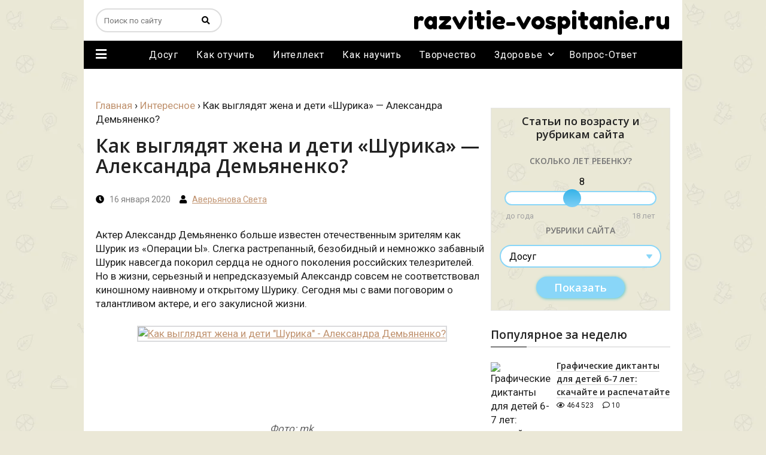

--- FILE ---
content_type: text/html; charset=UTF-8
request_url: https://razvitie-vospitanie.ru/interesnoe/kak-vyglyadyat-zhena-i-deti-shurika-aleksandra-demyanenko.html
body_size: 14928
content:
<!DOCTYPE html><html lang="ru"><head><script>window.w3tc_lazyload=1,window.lazyLoadOptions={elements_selector:".lazy",callback_loaded:function(t){var e;try{e=new CustomEvent("w3tc_lazyload_loaded",{detail:{e:t}})}catch(a){(e=document.createEvent("CustomEvent")).initCustomEvent("w3tc_lazyload_loaded",!1,!1,{e:t})}window.dispatchEvent(e)}}</script><style>img.lazy{min-height:1px}</style><script async src="https://razvitie-vospitanie.ru/wp-content/cache/minify/1615d.js"></script> <meta charset="utf-8"><meta name="viewport" content="width=device-width, initial-scale=1.0"> <!--[if lte IE 9]><script src="http://cdn.jsdelivr.net/placeholders/3.0.2/placeholders.min.js"></script><![endif]--> <!--[if gte IE 9]><style>.gradient{filter:none}</style><![endif]--><link rel="icon" href="/favicon.ico" type="image/x-icon"><link rel="manifest" href="/manifest.json"><title>Как выглядят жена и дети &quot;Шурика&quot; - Александра Демьяненко?</title><meta name="description" content="Актер Александр Демьяненко больше известен отечественным зрителям как Шурик из «Операции Ы». Слегка растрепанный, безобидный и немножко забавный Шурик навсегда покорил сердца не одного поколения российских телезрителей. Но в жизни, серьезный и непредсказуемый Александр совсем не соответствовал киношному наивному и открытому Шурику. Сегодня мы с вами поговорим о талантливом актере, и его закулисной жизни."><meta name="robots" content="max-snippet:-1, max-image-preview:large, max-video-preview:-1"><link rel="canonical" href="https://razvitie-vospitanie.ru/interesnoe/kak-vyglyadyat-zhena-i-deti-shurika-aleksandra-demyanenko.html"><meta property="og:locale" content="ru_RU"><meta property="og:type" content="article"><meta property="og:title" content="Как выглядят жена и дети &quot;Шурика&quot; - Александра Демьяненко?"><meta property="og:description" content="Актер Александр Демьяненко больше известен отечественным зрителям как Шурик из «Операции Ы». Слегка растрепанный, безобидный и немножко забавный Шурик навсегда покорил сердца не одного поколения российских телезрителей. Но в жизни, серьезный и непредсказуемый Александр совсем не соответствовал киношному наивному и открытому Шурику. Сегодня мы с вами поговорим о талантливом актере, и его закулисной жизни."><meta property="og:url" content="https://razvitie-vospitanie.ru/interesnoe/kak-vyglyadyat-zhena-i-deti-shurika-aleksandra-demyanenko.html"><meta property="og:site_name" content="Все о Развитие и Воспитании!"><meta property="article:section" content="Интересное"><meta property="article:published_time" content="2020-01-16T10:00:00+00:00"><meta property="article:modified_time" content="2020-01-11T04:17:19+00:00"><meta property="og:updated_time" content="2020-01-11T04:17:19+00:00"><meta property="og:image" content="https://razvitie-vospitanie.ru/wp-content/uploads/2020/01/Дизайн-без-названия-2020-01-11T091502.245.png"><meta property="og:image:secure_url" content="https://razvitie-vospitanie.ru/wp-content/uploads/2020/01/Дизайн-без-названия-2020-01-11T091502.245.png"><meta property="og:image:width" content="600"><meta property="og:image:height" content="400"> <script type='application/ld+json' class='yoast-schema-graph yoast-schema-graph--main'>{"@context":"https://schema.org","@graph":[{"@type":"Organization","@id":"https://razvitie-vospitanie.ru/#organization","name":"Razvitie-vospitanie.ru","url":"https://razvitie-vospitanie.ru/","sameAs":[],"logo":{"@type":"ImageObject","@id":"https://razvitie-vospitanie.ru/#logo","inLanguage":"ru-RU","url":"https://razvitie-vospitanie.ru/wp-content/uploads/2016/02/kartinka.png","width":512,"height":512,"caption":"Razvitie-vospitanie.ru"},"image":{"@id":"https://razvitie-vospitanie.ru/#logo"}},{"@type":"WebSite","@id":"https://razvitie-vospitanie.ru/#website","url":"https://razvitie-vospitanie.ru/","name":"\u0412\u0441\u0435 \u043e \u0420\u0430\u0437\u0432\u0438\u0442\u0438\u0435 \u0438 \u0412\u043e\u0441\u043f\u0438\u0442\u0430\u043d\u0438\u0438!","inLanguage":"ru-RU","description":"\u0412\u0441\u0435 \u043e \u0420\u0430\u0437\u0432\u0438\u0442\u0438\u0435 \u0438 \u0412\u043e\u0441\u043f\u0438\u0442\u0430\u043d\u0438\u0438!","publisher":{"@id":"https://razvitie-vospitanie.ru/#organization"},"potentialAction":[{"@type":"SearchAction","target":"https://razvitie-vospitanie.ru/?s={search_term_string}","query-input":"required name=search_term_string"}]},{"@type":"ImageObject","@id":"https://razvitie-vospitanie.ru/interesnoe/kak-vyglyadyat-zhena-i-deti-shurika-aleksandra-demyanenko.html#primaryimage","inLanguage":"ru-RU","url":"https://razvitie-vospitanie.ru/wp-content/uploads/2020/01/\u0414\u0438\u0437\u0430\u0439\u043d-\u0431\u0435\u0437-\u043d\u0430\u0437\u0432\u0430\u043d\u0438\u044f-2020-01-11T091502.245.png","width":600,"height":400,"caption":"\u041a\u0430\u043a \u0432\u044b\u0433\u043b\u044f\u0434\u044f\u0442 \u0436\u0435\u043d\u0430 \u0438 \u0434\u0435\u0442\u0438 \"\u0428\u0443\u0440\u0438\u043a\u0430\" - \u0410\u043b\u0435\u043a\u0441\u0430\u043d\u0434\u0440\u0430 \u0414\u0435\u043c\u044c\u044f\u043d\u0435\u043d\u043a\u043e?"},{"@type":"WebPage","@id":"https://razvitie-vospitanie.ru/interesnoe/kak-vyglyadyat-zhena-i-deti-shurika-aleksandra-demyanenko.html#webpage","url":"https://razvitie-vospitanie.ru/interesnoe/kak-vyglyadyat-zhena-i-deti-shurika-aleksandra-demyanenko.html","name":"\u041a\u0430\u043a \u0432\u044b\u0433\u043b\u044f\u0434\u044f\u0442 \u0436\u0435\u043d\u0430 \u0438 \u0434\u0435\u0442\u0438 &quot;\u0428\u0443\u0440\u0438\u043a\u0430&quot; - \u0410\u043b\u0435\u043a\u0441\u0430\u043d\u0434\u0440\u0430 \u0414\u0435\u043c\u044c\u044f\u043d\u0435\u043d\u043a\u043e?","isPartOf":{"@id":"https://razvitie-vospitanie.ru/#website"},"inLanguage":"ru-RU","primaryImageOfPage":{"@id":"https://razvitie-vospitanie.ru/interesnoe/kak-vyglyadyat-zhena-i-deti-shurika-aleksandra-demyanenko.html#primaryimage"},"datePublished":"2020-01-16T10:00:00+00:00","dateModified":"2020-01-11T04:17:19+00:00","description":"\u0410\u043a\u0442\u0435\u0440 \u0410\u043b\u0435\u043a\u0441\u0430\u043d\u0434\u0440 \u0414\u0435\u043c\u044c\u044f\u043d\u0435\u043d\u043a\u043e \u0431\u043e\u043b\u044c\u0448\u0435 \u0438\u0437\u0432\u0435\u0441\u0442\u0435\u043d \u043e\u0442\u0435\u0447\u0435\u0441\u0442\u0432\u0435\u043d\u043d\u044b\u043c \u0437\u0440\u0438\u0442\u0435\u043b\u044f\u043c \u043a\u0430\u043a \u0428\u0443\u0440\u0438\u043a \u0438\u0437 \u00ab\u041e\u043f\u0435\u0440\u0430\u0446\u0438\u0438 \u042b\u00bb. \u0421\u043b\u0435\u0433\u043a\u0430 \u0440\u0430\u0441\u0442\u0440\u0435\u043f\u0430\u043d\u043d\u044b\u0439, \u0431\u0435\u0437\u043e\u0431\u0438\u0434\u043d\u044b\u0439 \u0438 \u043d\u0435\u043c\u043d\u043e\u0436\u043a\u043e \u0437\u0430\u0431\u0430\u0432\u043d\u044b\u0439 \u0428\u0443\u0440\u0438\u043a \u043d\u0430\u0432\u0441\u0435\u0433\u0434\u0430 \u043f\u043e\u043a\u043e\u0440\u0438\u043b \u0441\u0435\u0440\u0434\u0446\u0430 \u043d\u0435 \u043e\u0434\u043d\u043e\u0433\u043e \u043f\u043e\u043a\u043e\u043b\u0435\u043d\u0438\u044f \u0440\u043e\u0441\u0441\u0438\u0439\u0441\u043a\u0438\u0445 \u0442\u0435\u043b\u0435\u0437\u0440\u0438\u0442\u0435\u043b\u0435\u0439. \u041d\u043e \u0432 \u0436\u0438\u0437\u043d\u0438, \u0441\u0435\u0440\u044c\u0435\u0437\u043d\u044b\u0439 \u0438 \u043d\u0435\u043f\u0440\u0435\u0434\u0441\u043a\u0430\u0437\u0443\u0435\u043c\u044b\u0439 \u0410\u043b\u0435\u043a\u0441\u0430\u043d\u0434\u0440 \u0441\u043e\u0432\u0441\u0435\u043c \u043d\u0435 \u0441\u043e\u043e\u0442\u0432\u0435\u0442\u0441\u0442\u0432\u043e\u0432\u0430\u043b \u043a\u0438\u043d\u043e\u0448\u043d\u043e\u043c\u0443 \u043d\u0430\u0438\u0432\u043d\u043e\u043c\u0443 \u0438 \u043e\u0442\u043a\u0440\u044b\u0442\u043e\u043c\u0443 \u0428\u0443\u0440\u0438\u043a\u0443. \u0421\u0435\u0433\u043e\u0434\u043d\u044f \u043c\u044b \u0441 \u0432\u0430\u043c\u0438 \u043f\u043e\u0433\u043e\u0432\u043e\u0440\u0438\u043c \u043e \u0442\u0430\u043b\u0430\u043d\u0442\u043b\u0438\u0432\u043e\u043c \u0430\u043a\u0442\u0435\u0440\u0435, \u0438 \u0435\u0433\u043e \u0437\u0430\u043a\u0443\u043b\u0438\u0441\u043d\u043e\u0439 \u0436\u0438\u0437\u043d\u0438.","potentialAction":[{"@type":"ReadAction","target":["https://razvitie-vospitanie.ru/interesnoe/kak-vyglyadyat-zhena-i-deti-shurika-aleksandra-demyanenko.html"]}]},{"@type":"Article","@id":"https://razvitie-vospitanie.ru/interesnoe/kak-vyglyadyat-zhena-i-deti-shurika-aleksandra-demyanenko.html#article","isPartOf":{"@id":"https://razvitie-vospitanie.ru/interesnoe/kak-vyglyadyat-zhena-i-deti-shurika-aleksandra-demyanenko.html#webpage"},"author":{"@id":"https://razvitie-vospitanie.ru/#/schema/person/5cdbdc7b9efe87fbe4dd2ff185057860"},"headline":"\u041a\u0430\u043a \u0432\u044b\u0433\u043b\u044f\u0434\u044f\u0442 \u0436\u0435\u043d\u0430 \u0438 \u0434\u0435\u0442\u0438 &#171;\u0428\u0443\u0440\u0438\u043a\u0430&#187; &#8212; \u0410\u043b\u0435\u043a\u0441\u0430\u043d\u0434\u0440\u0430 \u0414\u0435\u043c\u044c\u044f\u043d\u0435\u043d\u043a\u043e?","datePublished":"2020-01-16T10:00:00+00:00","dateModified":"2020-01-11T04:17:19+00:00","commentCount":0,"mainEntityOfPage":{"@id":"https://razvitie-vospitanie.ru/interesnoe/kak-vyglyadyat-zhena-i-deti-shurika-aleksandra-demyanenko.html#webpage"},"publisher":{"@id":"https://razvitie-vospitanie.ru/#organization"},"image":{"@id":"https://razvitie-vospitanie.ru/interesnoe/kak-vyglyadyat-zhena-i-deti-shurika-aleksandra-demyanenko.html#primaryimage"},"articleSection":"\u0418\u043d\u0442\u0435\u0440\u0435\u0441\u043d\u043e\u0435","inLanguage":"ru-RU"},{"@type":["Person"],"@id":"https://razvitie-vospitanie.ru/#/schema/person/5cdbdc7b9efe87fbe4dd2ff185057860","name":"\u0410\u0432\u0435\u0440\u044c\u044f\u043d\u043e\u0432\u0430 \u0421\u0432\u0435\u0442\u0430","image":{"@type":"ImageObject","@id":"https://razvitie-vospitanie.ru/#authorlogo","inLanguage":"ru-RU","url":"http://1.gravatar.com/avatar/15cb040f3d0c608ce961a49db5e58e17?s=96&d=mm&r=g","caption":"\u0410\u0432\u0435\u0440\u044c\u044f\u043d\u043e\u0432\u0430 \u0421\u0432\u0435\u0442\u0430"},"sameAs":[]}]}</script> <link rel='dns-prefetch' href='//s.w.org'> <script>window._wpemojiSettings={"baseUrl":"https:\/\/s.w.org\/images\/core\/emoji\/12.0.0-1\/72x72\/","ext":".png","svgUrl":"https:\/\/s.w.org\/images\/core\/emoji\/12.0.0-1\/svg\/","svgExt":".svg","source":{"concatemoji":"http:\/\/razvitie-vospitanie.ru\/wp-includes\/js\/wp-emoji-release.min.js?ver=5.4"}};!function(e,a,t){var r,n,o,i,p=a.createElement("canvas"),s=p.getContext&&p.getContext("2d");function c(e,t){var a=String.fromCharCode;s.clearRect(0,0,p.width,p.height),s.fillText(a.apply(this,e),0,0);var r=p.toDataURL();return s.clearRect(0,0,p.width,p.height),s.fillText(a.apply(this,t),0,0),r===p.toDataURL()}function l(e){if(!s||!s.fillText)return!1;switch(s.textBaseline="top",s.font="600 32px Arial",e){case"flag":return!c([127987,65039,8205,9895,65039],[127987,65039,8203,9895,65039])&&(!c([55356,56826,55356,56819],[55356,56826,8203,55356,56819])&&!c([55356,57332,56128,56423,56128,56418,56128,56421,56128,56430,56128,56423,56128,56447],[55356,57332,8203,56128,56423,8203,56128,56418,8203,56128,56421,8203,56128,56430,8203,56128,56423,8203,56128,56447]));case"emoji":return!c([55357,56424,55356,57342,8205,55358,56605,8205,55357,56424,55356,57340],[55357,56424,55356,57342,8203,55358,56605,8203,55357,56424,55356,57340])}return!1}function d(e){var t=a.createElement("script");t.src=e,t.defer=t.type="text/javascript",a.getElementsByTagName("head")[0].appendChild(t)}for(i=Array("flag","emoji"),t.supports={everything:!0,everythingExceptFlag:!0},o=0;o<i.length;o++)t.supports[i[o]]=l(i[o]),t.supports.everything=t.supports.everything&&t.supports[i[o]],"flag"!==i[o]&&(t.supports.everythingExceptFlag=t.supports.everythingExceptFlag&&t.supports[i[o]]);t.supports.everythingExceptFlag=t.supports.everythingExceptFlag&&!t.supports.flag,t.DOMReady=!1,t.readyCallback=function(){t.DOMReady=!0},t.supports.everything||(n=function(){t.readyCallback()},a.addEventListener?(a.addEventListener("DOMContentLoaded",n,!1),e.addEventListener("load",n,!1)):(e.attachEvent("onload",n),a.attachEvent("onreadystatechange",function(){"complete"===a.readyState&&t.readyCallback()})),(r=t.source||{}).concatemoji?d(r.concatemoji):r.wpemoji&&r.twemoji&&(d(r.twemoji),d(r.wpemoji)))}(window,document,window._wpemojiSettings);</script> <style>img.wp-smiley,img.emoji{display:inline !important;border:none !important;box-shadow:none !important;height:1em !important;width:1em !important;margin:0 .07em !important;vertical-align:-0.1em !important;background:none !important;padding:0 !important}</style><link rel="stylesheet" href="https://razvitie-vospitanie.ru/wp-content/cache/minify/05d59.css" media="all"> <script src="https://razvitie-vospitanie.ru/wp-content/cache/minify/2437a.js"></script> <script>var wpp_params={"sampling_active":"0","sampling_rate":"100","ajax_url":"https:\/\/razvitie-vospitanie.ru\/wp-json\/wordpress-popular-posts\/v1\/popular-posts","ID":"14696","token":"40f9821d82","debug":""};</script> <script src="https://razvitie-vospitanie.ru/wp-content/cache/minify/e464c.js"></script> <link rel='https://api.w.org/' href='https://razvitie-vospitanie.ru/wp-json/'><link rel="EditURI" type="application/rsd+xml" title="RSD" href="https://razvitie-vospitanie.ru/xmlrpc.php?rsd"><link rel="alternate" type="application/json+oembed" href="https://razvitie-vospitanie.ru/wp-json/oembed/1.0/embed?url=https%3A%2F%2Frazvitie-vospitanie.ru%2Finteresnoe%2Fkak-vyglyadyat-zhena-i-deti-shurika-aleksandra-demyanenko.html"><link rel="alternate" type="text/xml+oembed" href="https://razvitie-vospitanie.ru/wp-json/oembed/1.0/embed?url=https%3A%2F%2Frazvitie-vospitanie.ru%2Finteresnoe%2Fkak-vyglyadyat-zhena-i-deti-shurika-aleksandra-demyanenko.html&#038;format=xml"><link rel="icon" href="https://razvitie-vospitanie.ru/wp-content/uploads/2016/02/cropped-kartinka-2.png" sizes="32x32"><link rel="icon" href="https://razvitie-vospitanie.ru/wp-content/uploads/2016/02/cropped-kartinka-2.png" sizes="192x192"><link rel="apple-touch-icon" href="https://razvitie-vospitanie.ru/wp-content/uploads/2016/02/cropped-kartinka-2.png"><meta name="msapplication-TileImage" content="https://razvitie-vospitanie.ru/wp-content/uploads/2016/02/cropped-kartinka-2.png"><meta name="description" content="Актер Александр Демьяненко больше известен отечественным зрителям как Шурик из «Операции Ы». Слегка растрепанный, безобидный и немножко забавный Шурик навсегда покорил сердца не одного поколения российских телезрителей."> <script src="https://yastatic.net/pcode/adfox/loader.js" crossorigin="anonymous" async></script> <link href="https://fonts.googleapis.com/css?family=Fredoka+One|Open+Sans:600,700|Roboto:400,500,700&display=swap&subset=cyrillic" rel="stylesheet"> <script src="https://yastatic.net/pcode/adfox/loader.js" crossorigin="anonymous"></script> </head><body><div class="main"><div class="wrapper"><header class="header"><div class="menumain-btn desctop-hidden"><i class="fa fa-bars"></i></div><div class="search-form-wrap"><div class="search-btn desctop-hidden" data-toggle=".search-form"><i class="fa fa-search"></i></div><form action="https://razvitie-vospitanie.ru/" method="get" class="search-form"> <input type="text" name="s" placeholder="Поиск по сайту" class="search-form__field" value=""> <button type="submit" class="search-form__button"><i class="fa fa-search"></i></button></form></div><div class="header-logo"> <a href="/" class="logo">razvitie-vospitanie.ru</a></div></header></div><nav class="wrapper menumain mobile-hidden"><div class="menumain-btn"> <i class="fa fa-bars mobile-hidden"></i><ul id="menu-burger_menu" class="burgermenu"><li id="menu-item-17271" class="menu-item menu-item-type-post_type menu-item-object-page menu-item-17271"><a href="https://razvitie-vospitanie.ru/o-sajte">О проекте</a></li><li id="menu-item-17272" class="menu-item menu-item-type-post_type menu-item-object-page menu-item-17272"><a href="https://razvitie-vospitanie.ru/authors">Наши авторы</a></li><li id="menu-item-17273" class="menu-item menu-item-type-post_type menu-item-object-page menu-item-17273"><a href="https://razvitie-vospitanie.ru/contact">Контакты</a></li></ul></div><ul id="menu-main_menu" class="mainmenu"><li id="menu-item-2786" class="item-2 menu-item menu-item-type-taxonomy menu-item-object-category menu-item-2786"><a href="https://razvitie-vospitanie.ru/igri">Досуг</a></li><li id="menu-item-2787" class="item-3 menu-item menu-item-type-taxonomy menu-item-object-category menu-item-2787"><a href="https://razvitie-vospitanie.ru/kak_otuchit">Как отучить</a></li><li id="menu-item-2789" class="item-5 menu-item menu-item-type-taxonomy menu-item-object-category menu-item-2789"><a href="https://razvitie-vospitanie.ru/intellect">Интеллект</a></li><li id="menu-item-2790" class="item-8 menu-item menu-item-type-taxonomy menu-item-object-category menu-item-2790"><a href="https://razvitie-vospitanie.ru/kak_nauchit">Как научить</a></li><li id="menu-item-2791" class="item-9 menu-item menu-item-type-taxonomy menu-item-object-category menu-item-2791"><a href="https://razvitie-vospitanie.ru/tvorchestvo">Творчество</a></li><li id="menu-item-2788" class="item-7 menu-item menu-item-type-taxonomy menu-item-object-category menu-item-has-children menu-item-2788"><a href="https://razvitie-vospitanie.ru/zdorovie">Здоровье</a><ul class="sub-menu"><li id="menu-item-2792" class="item-4 menu-item menu-item-type-taxonomy menu-item-object-category menu-item-2792"><a href="https://razvitie-vospitanie.ru/uhod">Уход</a></li><li id="menu-item-2793" class="item-6 menu-item menu-item-type-taxonomy menu-item-object-category menu-item-2793"><a href="https://razvitie-vospitanie.ru/fizicheskoe">Физическое</a></li></ul></li><li id="menu-item-15276" class="item-1 menu-item menu-item-type-taxonomy menu-item-object-category menu-item-15276"><a href="https://razvitie-vospitanie.ru/otveti">Вопрос-Ответ</a></li></ul></nav><div class="wrapper"><div class="content-wrapper"><div class="content-wrapper-inner"><div class="content-wrapper-1000"><div class="widget_text ad-left ad-custom_html-10"><div class="textwidget custom-html-widget"><div class="mobile-hidden"><div id="adfox_1681556220748624"></div> <script>window.yaContextCb.push(()=>{Ya.adfoxCode.create({ownerId:304156,containerId:'adfox_1681556220748624',params:{pp:'dkxe',ps:'gmii',p2:'ihyn'}})})</script> </div><div class="desctop-hidden">  <script>window.yaContextCb.push(()=>{Ya.Context.AdvManager.render({"blockId":"R-A-2337579-40","type":"floorAd","platform":"touch"})})</script> </div></div></div><div class="content-wrapper-inside"><main class="content"><div class="breadcrumbs" itemscope itemtype="http://schema.org/BreadcrumbList"><span itemprop="itemListElement" itemscope itemtype="http://schema.org/ListItem"><a class="breadcrumbs__link" href="https://razvitie-vospitanie.ru/" itemprop="item"><span itemprop="name">Главная</span></a><meta itemprop="position" content="1"></span><span class="breadcrumbs__separator"> › </span><span itemprop="itemListElement" itemscope itemtype="http://schema.org/ListItem"><a class="breadcrumbs__link" href="https://razvitie-vospitanie.ru/interesnoe" itemprop="item"><span itemprop="name">Интересное</span></a><meta itemprop="position" content="2"></span><span class="breadcrumbs__separator"> › </span><span class="breadcrumbs__current">Как выглядят жена и дети &#171;Шурика&#187; &#8212; Александра Демьяненко?</span></div> <script>var nexts=['https://razvitie-vospitanie.ru/intellect/genialnogo_rebenka.html','https://razvitie-vospitanie.ru/tvorchestvo/kak_narisovat_korablik_poetapno.html','https://razvitie-vospitanie.ru/tvorchestvo/kak_narisovat_pchelu_karandaschom.html','https://razvitie-vospitanie.ru/intellect/kak_uspeshnogo_rebenka.html','https://razvitie-vospitanie.ru/otveti/kogda_nachinajut_vypodat_molochye_zubi.html','https://razvitie-vospitanie.ru/kak_nauchit/rebenka_odevatsya_samostoyatelno.html','https://razvitie-vospitanie.ru/otveti/pochemu_rebenok_risuet_chernym-tsvetom.html','https://razvitie-vospitanie.ru/tvorchestvo/risunok_zamka_karandashom_dlya_detej.html','https://razvitie-vospitanie.ru/intellect/detej_v_yaponii.html','https://razvitie-vospitanie.ru/fizicheskoe/dykhatelnaya_gimnastika_strelnikovoj_dlya-detej.html','https://razvitie-vospitanie.ru/tvorchestvo/kak_narisovat_golubya_karandashom.html','https://razvitie-vospitanie.ru/tvorchestvo/kak_risovat_samolet_dlya_detej.html','https://razvitie-vospitanie.ru/tvorchestvo/risunok_soldatika_karandashom_dlya_detej.html','https://razvitie-vospitanie.ru/tvorchestvo/risunok_tanka_karandashom_dlya_detej.html','https://razvitie-vospitanie.ru/intellect/kak_vospityvali_detej_v_sparte.html','https://razvitie-vospitanie.ru/tvorchestvo/kak_narisovat_ezha_karandashom.html','https://razvitie-vospitanie.ru/otveti/kogda_rebenok_nachnet_govorit_mama.html','https://razvitie-vospitanie.ru/tvorchestvo/kak_narisovat_kotenka_karandashom.html','https://razvitie-vospitanie.ru/kak_nauchit/rebenka_pereskazyvat_tekst.html','https://razvitie-vospitanie.ru/tvorchestvo/risunok_koshki_karandashom_dlya_detej.html','https://razvitie-vospitanie.ru/tvorchestvo/kak_narisovat_lyzhnika_karandashom.html','https://razvitie-vospitanie.ru/kak_otuchit/rebenka_ot_ukachivaniya_na_rukakh.html','https://razvitie-vospitanie.ru/intellect/shnurovka_dlya_melkoj_motoriki.html','https://razvitie-vospitanie.ru/tvorchestvo/risovanie_peskom_dlya_detej_obuchenie.html','https://razvitie-vospitanie.ru/tvorchestvo/kak_narisovat_rybu_karandashom.html','https://razvitie-vospitanie.ru/tvorchestvo/kak_narisovat_pingvina_karandashom.html','https://razvitie-vospitanie.ru/tvorchestvo/kak_narisovat_derevo_karandashom.html','https://razvitie-vospitanie.ru/tvorchestvo/zhostovskaya_rospis_risovanie_dlya_detej.html','https://razvitie-vospitanie.ru/tvorchestvo/grattazh_tekhnika_risovaniya_dlya_detej.html','https://razvitie-vospitanie.ru/kak_nauchit/rebenka_katatsya_na_konkakh.html','https://razvitie-vospitanie.ru/otveti/kogda_rebenok__nachinaet_ulybatsya.html','https://razvitie-vospitanie.ru/tvorchestvo/kak_narisovat_lyagushku_karandashom.html','https://razvitie-vospitanie.ru/tvorchestvo/poetapnoe_risovanie_obezyanu_dlya_detej.html','https://razvitie-vospitanie.ru/tvorchestvo/kak_narisovat_slona_karandashom.html','https://razvitie-vospitanie.ru/intellect/metodika_nikitinyx.html','https://razvitie-vospitanie.ru/kak_nauchit/rebenka_zhevat_tverduyu_pishhu.html','https://razvitie-vospitanie.ru/otveti/kogda_rebenok_nachinaet_gulit_i_agukat.html','https://razvitie-vospitanie.ru/kak_nauchit/rebenka_smorkatsya.html','https://razvitie-vospitanie.ru/tvorchestvo/kak_narisovan_sobaku_karandashom_poetapno.html','https://razvitie-vospitanie.ru/kak_nauchit/rebenka_polzat.html','https://razvitie-vospitanie.ru/tvorchestvo/kak_narisovat_popugaja_karandashom.html','https://razvitie-vospitanie.ru/kak_nauchit/pisat_sochinenie.html','https://razvitie-vospitanie.ru/kak_otuchit/rebenka_ot_butylochki.html','https://razvitie-vospitanie.ru/tvorchestvo/kak_narisovat_akulu_karandashom.html','https://razvitie-vospitanie.ru/kak_nauchit/rebenka_derzhat_golovu.html','https://razvitie-vospitanie.ru/kak_otuchit/rebenka_ot_pampersov_nochju.html','https://razvitie-vospitanie.ru/fizicheskoe/kogda_rebenok_nachinaet_derzhat_golovku.html','https://razvitie-vospitanie.ru/fizicheskoe/rebenok_polzaet_nazad.html','https://razvitie-vospitanie.ru/fizicheskoe/rebenok_xodit_na_nosochkax.html','https://razvitie-vospitanie.ru/fizicheskoe/uprazhneniya_na_shvedskoj_stenke_dlya_detej.html','https://razvitie-vospitanie.ru/tvorchestvo/zimnij_pejzazh_poetapnoe_risovanie_detej.html','https://razvitie-vospitanie.ru/kak_nauchit/rebenka_pit_iz_trubochki.html','https://razvitie-vospitanie.ru/kak_otuchit/rebenka_ot_pelenaniya.html','https://razvitie-vospitanie.ru/tvorchestvo/kak_narisovat_dinozavra_karandashom.html','https://razvitie-vospitanie.ru/tvorchestvo/kak_narisovat_zhirafa_karandashom.html','https://razvitie-vospitanie.ru/kak_nauchit/rebenka_vstavat_na_chetverenki.html','https://razvitie-vospitanie.ru/kak_nauchit/rebenka_govorit_bukvu_l.html','https://razvitie-vospitanie.ru/kak_nauchit/rebenka_pit_vodu.html','https://razvitie-vospitanie.ru/tvorchestvo/kak_risovat_medvedya_karandashom.html','https://razvitie-vospitanie.ru/otveti/kogda_rebenok_nachnet_smeyatsa_v_golos.html','https://razvitie-vospitanie.ru/tvorchestvo/risuem_belogo_medvedya_s_detmi.html','https://razvitie-vospitanie.ru/tvorchestvo/risuem_cheloveka_poetapno_dlya_detej.html','https://razvitie-vospitanie.ru/fizicheskoe/artikulyacionnaya_gimnastika_dlya_detej.html','https://razvitie-vospitanie.ru/tvorchestvo/kak_narisovat_lisu_karandashom.html','https://razvitie-vospitanie.ru/intellect/kak_razvit_pamyat_u_detej.html','https://razvitie-vospitanie.ru/fizicheskoe/logoritmika_dlya_ditej.html','https://razvitie-vospitanie.ru/kak_nauchit/rebenka_delat_koleso.html','https://razvitie-vospitanie.ru/otveti/krizis_4_let-u-rebenka.html','https://razvitie-vospitanie.ru/tvorchestvo/kak_narisovat_kuklu_karandashom.html','https://razvitie-vospitanie.ru/otveti/krizis_1_goda_u_rebenka.html','https://razvitie-vospitanie.ru/otveti/krizis_5_let_u_rebenka.html','https://razvitie-vospitanie.ru/otveti/krizis_7_let_u_rebenka.html','https://razvitie-vospitanie.ru/fizicheskoe/palchikovaya_gimnastika_zhivotnie.html','https://razvitie-vospitanie.ru/tvorchestvo/risuem_zhivotnyx_poetapno_dlya_detej.html','https://razvitie-vospitanie.ru/fizicheskoe/vozrastnie_krizisi_u_detej.html','https://razvitie-vospitanie.ru/tvorchestvo/kak_narisovat_korovu_karandashom.html','https://razvitie-vospitanie.ru/kak_nauchit/rebenka_govorit_bukvu_zh.html','https://razvitie-vospitanie.ru/otveti/krizis_2_let_u_detej.html','https://razvitie-vospitanie.ru/fizicheskoe/pervaja_obuv_dlya_nacinajushix_xodit.html','https://razvitie-vospitanie.ru/tvorchestvo/risovanie_guashyu_dlya_detej.html','https://razvitie-vospitanie.ru/tvorchestvo/kak_narisovat_cherepaxu_karandashom.html','https://razvitie-vospitanie.ru/kak_nauchit/rebenka_govorit_bukvu_sh.html','https://razvitie-vospitanie.ru/fizicheskoe/kogda_rebenok_nacinaet_derzhat_pogremushku.html','https://razvitie-vospitanie.ru/fizicheskoe/razvitie_rebenka_v_1_god_8_mesyacev.html','https://razvitie-vospitanie.ru/fizicheskoe/skorogovorki_s_bukvoj_s_dlya_detej.html','https://razvitie-vospitanie.ru/fizicheskoe/chto_dolzhen_umet-rebenok-v-8-mesyacev.html','https://razvitie-vospitanie.ru/tvorchestvo/gorodeckaja_rospis_kak_risovat.html','https://razvitie-vospitanie.ru/tvorchestvo/kak_narisovat_petuxa_karandashom.html','https://razvitie-vospitanie.ru/tvorchestvo/kak_risovat_mashinu_karandashom.html','https://razvitie-vospitanie.ru/fizicheskoe/razvitie_rebenka_v_1_god_i_7_mesacev.html','https://razvitie-vospitanie.ru/fizicheskoe/rebenok_razgovarivaet_vo_sne.html','https://razvitie-vospitanie.ru/kak_nauchit/rebenka_derzhat_ruchku_ili_karandash.html','https://razvitie-vospitanie.ru/fizicheskoe/palchikovaya_gimnastika_zima.html','https://razvitie-vospitanie.ru/tvorchestvo/risovanie_snegirya_poetapno_dla_detej.html','https://razvitie-vospitanie.ru/tvorchestvo/kak_risovat_pticy_karandashom.html','https://razvitie-vospitanie.ru/tvorchestvo/kak_narisovat_domik_karandashom.html','https://razvitie-vospitanie.ru/kak_nauchit/rebenka_razlichat_cveta.html','https://razvitie-vospitanie.ru/intellect/kartochki_domana_manichenko.html','https://razvitie-vospitanie.ru/otveti/krizis_trex_mesyacev_u_rebenka.html','https://razvitie-vospitanie.ru/fizicheskoe/palchikovaja_gimnastika_ptichki.html'];</script> <div class="article-list"><article class="single"><h1 class="single__title">Как выглядят жена и дети &#171;Шурика&#187; &#8212; Александра Демьяненко?</h1><meta itemprop="datePublished" content="2020-04-05MSK0:00:00124"><div class="post-meta"><div class="post-meta-item"><i class="fa fa-clock"></i> 16 января 2020</div><div class="post-meta-item" itemprop="author" itemscope itemtype="https://schema.org/Person"> <i class="fa fa-user"></i> <span itemprop="name"><a href="/averyanova-svetlana">Аверьянова Света</a></span></div></div><!DOCTYPE html PUBLIC "-//W3C//DTD HTML 4.0 Transitional//EN" "http://www.w3.org/TR/REC-html40/loose.dtd"><html><head><meta http-equiv="Content-Type" content="text/html; charset=UTF-8"></head><body><p>Актер Александр Демьяненко больше известен отечественным зрителям как Шурик из «Операции Ы». Слегка растрепанный, безобидный и немножко забавный Шурик навсегда покорил сердца не одного поколения российских телезрителей. Но в жизни, серьезный и непредсказуемый Александр совсем не соответствовал киношному наивному и открытому Шурику. Сегодня мы с вами поговорим о талантливом актере, и его закулисной жизни.</p><div id="attachment_14892" class="wp-caption aligncenter" style="max-width: 600px;"><a href="https://razvitie-vospitanie.ru/wp-content/uploads/2020/01/%D0%94%D0%B8%D0%B7%D0%B0%D0%B9%D0%BD-%D0%B1%D0%B5%D0%B7-%D0%BD%D0%B0%D0%B7%D0%B2%D0%B0%D0%BD%D0%B8%D1%8F-2020-01-11T091502.245.png"><img class="size-full wp-image-14892 lazyload single-post-image" alt='Как выглядят жена и дети "Шурика" - Александра Демьяненко?' width="600" height="400" sizes="(max-width: 602px) 100vw, 602px" data-src="https://razvitie-vospitanie.ru/wp-content/uploads/2020/01/Дизайн-без-названия-2020-01-11T091502.245.png" data-srcset="https://razvitie-vospitanie.ru/wp-content/uploads/2020/01/Дизайн-без-названия-2020-01-11T091502.245.png 600w, https://razvitie-vospitanie.ru/wp-content/uploads/2020/01/Дизайн-без-названия-2020-01-11T091502.245-300x200.png 300w, https://razvitie-vospitanie.ru/wp-content/uploads/2020/01/Дизайн-без-названия-2020-01-11T091502.245-150x100.png 150w, https://razvitie-vospitanie.ru/wp-content/uploads/2020/01/Дизайн-без-названия-2020-01-11T091502.245-100x67.png 100w"><div class="wp-caption-text"><div class="ad-center"><p><br></p><div id="adfox_1681543193353857"></div><p><script>window.yaContextCb.push(()=>{Ya.adfoxCode.create({ownerId:304156,containerId:'adfox_1681543193353857',params:{pp:'dkxi',ps:'gmii',p2:'ihys'}},['desktop','tablet'],);});</script></p><p><br> <br></p><div id="adfox_168154340470268335"></div><p><script>window.yaContextCb.push(()=>{Ya.adfoxCode.create({ownerId:304156,containerId:'adfox_168154340470268335',params:{pp:'dkxr',ps:'gmii',p2:'ihyo'}},['phone'],);});</script></p></div><p></p></a> Фото: mk</div></div><div id="toc_container" class="no_bullets"><p class="toc_title">Из этой статьи вы узнаете</p><ul class="toc_list"><li><a href="#i">Ирония судьбы</a></li><li><a href="#i-2">Интересные биографические данные</a></li><li><a href="#i-3">Личная жизнь Шурика</a></li></ul></div><h2><span id="i">Ирония судьбы</span></h2><p>Звезда первой величины советского кино в жизни был очень сдержанным и замкнутым человеком. Ее величество Судьба позволила себе злую шутку, подарив Александру известность и популярность, которой он тяготился всю жизнь. Почему же так произошло? И чем был недоволен талантливый актер?</p><div id="attachment_14882" class="wp-caption aligncenter" style="max-width: 550px;"><img class="size-full wp-image-14882 lazyload single-post-image" alt='Как выглядят жена и дети "Шурика" - Александра Демьяненко?' width="550" height="412" sizes="(max-width: 552px) 100vw, 552px" data-src="https://razvitie-vospitanie.ru/wp-content/uploads/2020/01/2962266_3501541.jpg" data-srcset="https://razvitie-vospitanie.ru/wp-content/uploads/2020/01/2962266_3501541.jpg 550w, https://razvitie-vospitanie.ru/wp-content/uploads/2020/01/2962266_3501541-300x225.jpg 300w, https://razvitie-vospitanie.ru/wp-content/uploads/2020/01/2962266_3501541-150x112.jpg 150w, https://razvitie-vospitanie.ru/wp-content/uploads/2020/01/2962266_3501541-100x75.jpg 100w"><div class="wp-caption-text">Фото: mk</div></div><p>Все дело в том, что по натуре Александр очень замкнутый, скрытный и спокойный человек. Его раздражало и тяготило постоянное внимание к его персоне. Он любил уединяться, и «погружаться в себя» но вместо этого, не мог даже спокойно сходить в магазин. Как только актер показывался на улице, его сразу же окружали толпы шумных поклонников, просящие автограф…и покой Александру только снился.</p><div id="attachment_14883" class="wp-caption aligncenter" style="max-width: 620px;"><img class="size-large wp-image-14883 lazyload single-post-image" alt='Как выглядят жена и дети "Шурика" - Александра Демьяненко?' width="620" height="413" data-src="https://razvitie-vospitanie.ru/wp-content/uploads/2020/01/original-620x413.png" data-srcset=""><div class="wp-caption-text">Фото: sensum-club</div></div><p>Еще одной неприятной стороной актерской славы оказалась обреченность одного образа. Уморительный Шурик с легкой руки режиссера Леонида Гайдая не воспринимался больше в других ролях. Такая обреченность была трагедией для любого актера, и для Демьяненко в том числе.</p><div id="attachment_14884" class="wp-caption aligncenter" style="max-width: 620px;"><img class="size-large wp-image-14884 lazyload single-post-image" alt='Как выглядят жена и дети "Шурика" - Александра Демьяненко?' width="620" height="472" data-src="https://razvitie-vospitanie.ru/wp-content/uploads/2020/01/Filmyi-s-Aleksandrom-Demyanenko-620x472.jpg" data-srcset=""><div class="wp-caption-text">Фото: kinotest</div></div><h2><span id="i-2">Интересные биографические данные</span></h2><p>Родился будущий актер весной 1937 года в Свердловске. Отец мальчика был актером, от него Саша и унаследовал талант.</p><div class="ad-center"><div class="mobile-hidden"><p>	<br> <br></p><div id="adfox_168154319335422364"></div><p><script>window.yaContextCb.push(()=>{Ya.adfoxCode.create({ownerId:304156,containerId:'adfox_168154319335422364',params:{pp:'dkxi',ps:'gmii',p2:'ihys'}},['desktop','tablet'],);})(window,'adfoxAsyncParamsAdaptive');</script> </p></div><div class="desctop-hidden"> <br> <br><div id="adfox_168154340470335904"></div><p><script>window.yaContextCb.push(()=>{Ya.adfoxCode.create({ownerId:304156,containerId:'adfox_168154340470335904',params:{pp:'dkxr',ps:'gmii',p2:'ihyo'}},['phone'],);});</script> </p></div></div><p> Семья у родителей не сложилась. Вскоре после рождения первенца, супруг ушел из семьи и создал новую. Там родились сын и дочь. Но опять что-то пошло не так, отец ушел от новой семьи и вернулся в предыдущую, где подрастал Саша. Вскоре у Шурика появились две сестренки: Наталья и Татьяна.</p><div id="attachment_14886" class="wp-caption aligncenter" style="max-width: 620px;"><img class="size-large wp-image-14886 lazyload single-post-image" alt='Как выглядят жена и дети "Шурика" - Александра Демьяненко?' width="620" height="468" data-src="https://razvitie-vospitanie.ru/wp-content/uploads/2020/01/150514803411-620x468.jpeg" data-srcset=""><div class="wp-caption-text">Фото: himaan</div></div><blockquote><p><strong>Интересный факт!</strong> В общей сложности у отца Шурика было 5 детей от двоих женщин. Но все дети отлично ладили между собой, всю жизнь были дружными и поддерживали друг друга.</p></blockquote><p>Отец всегда был авторитетом для мальчика. Он трудился в Оперном театре, также мужчина преподавал в консерватории. Все свободное время маленький Саша проводил у отца в театре. Учится ему не нравилось, уроки делать также. Поэтому после школы, он всегда мчался в театр, и там с упоением наблюдал за происходящим. С ранних лет мальчик влюбился в театральное искусство, а отец остался для него кумиром на всю жизнь.</p><div id="attachment_14887" class="wp-caption aligncenter" style="max-width: 620px;"><img class="size-large wp-image-14887 lazyload single-post-image" alt='Как выглядят жена и дети "Шурика" - Александра Демьяненко?' width="620" height="408" sizes="(max-width: 622px) 100vw, 622px" data-src="https://razvitie-vospitanie.ru/wp-content/uploads/2020/01/6891aleksandr-demyanenko-58227-1152x864-1-620x408.jpg" data-srcset="https://razvitie-vospitanie.ru/wp-content/uploads/2020/01/6891aleksandr-demyanenko-58227-1152x864-1-620x408.jpg 620w, https://razvitie-vospitanie.ru/wp-content/uploads/2020/01/6891aleksandr-demyanenko-58227-1152x864-1-300x197.jpg 300w, https://razvitie-vospitanie.ru/wp-content/uploads/2020/01/6891aleksandr-demyanenko-58227-1152x864-1-150x99.jpg 150w, https://razvitie-vospitanie.ru/wp-content/uploads/2020/01/6891aleksandr-demyanenko-58227-1152x864-1-100x66.jpg 100w, https://razvitie-vospitanie.ru/wp-content/uploads/2020/01/6891aleksandr-demyanenko-58227-1152x864-1.jpg 660w"><div class="wp-caption-text">Фото: myrussia</div></div><p>Когда Александр учился в выпускном классе, к ним в школу приехала комиссия из МХАТа. Казалось, мечта стала осуществляться. Юноша, не раздумывая пошел сдавать экзамены, ведь это было именно то, к чему он стремился всю жизнь. Чувствуя всю ответственность момента, парень так разволновался, что провалил экзамены.</p><p>После такого провала, юноша обреченно отправился поступать в университет на юриста, и поступил. Но, естественно, душа не лежала к юриспруденции. После года обучения, Александр оставляет институт, и отправляется в столицу искать актерского счастья.</p><div id="attachment_14888" class="wp-caption aligncenter" style="max-width: 620px;"><img class="size-large wp-image-14888 lazyload single-post-image" alt='Как выглядят жена и дети "Шурика" - Александра Демьяненко?' width="620" height="373" data-src="https://razvitie-vospitanie.ru/wp-content/uploads/2020/01/6842doc6bhlw1r7m7l14y7ocde1-620x373.jpg" data-srcset=""><div class="wp-caption-text">Фото: myrussia</div></div><p>Москва приняла будущего актера с распростертыми объятьями.</p><div class="ad-center"><div class="mobile-hidden"> <br><div id="adfox_168154319335449797"></div><p><script>window.yaContextCb.push(()=>{Ya.adfoxCode.create({ownerId:304156,containerId:'adfox_168154319335449797',params:{pp:'dkxi',ps:'gmii',p2:'ihys'}},['desktop','tablet'],);})(window,'adfoxAsyncParamsAdaptive');</script></p></div><div class="desctop-hidden"> <br><div id="adfox_168154340470359729"></div><p><script>window.yaContextCb.push(()=>{Ya.adfoxCode.create({ownerId:304156,containerId:'adfox_168154340470359729',params:{pp:'dkxr',ps:'gmii',p2:'ihyo'}},['phone'],);});</script> </p></div></div><p> Он поступает сразу в два учебных заведения: в ГИТИС и в Щукинское училище. Для учебы выбирает ГИТИС, который заканчивает в 1959 году. Кстати актером он становится уже на втором курсе обучения.</p><h2><span id="i-3">Личная жизнь Шурика</span></h2><p>С личной жизнью у актера не все было гладко. Вернее, в этой жизни было много странностей. Первая супруга Александра – актриса Марина Склярова. Это был идеальный брак. Супруги никогда не ссорились и не выясняли отношений. Всегда понимали друг друга с полувзгляда. Семейная чета даже после многих лет супружеской жизни часто гуляли по городу, как молодожены, держась за руки. Но, через 16 лет безоблачной жизни, ничего не объяснив, Александр собрал чемодан и ушел к другой.</p><div id="attachment_14889" class="wp-caption aligncenter" style="max-width: 620px;"><img class="size-large wp-image-14889 lazyload single-post-image" alt='Как выглядят жена и дети "Шурика" - Александра Демьяненко?' width="620" height="465" data-src="https://razvitie-vospitanie.ru/wp-content/uploads/2020/01/aZYSwHhVJ2GOrZVLhr2j-620x465.jpg" data-srcset=""><div class="wp-caption-text">Фото: sobesednik</div></div><p>Второй избранницей стала режиссер дубляжа Людмила. С этой женщиной, как и с первой женой, актер жил душа в душу. С ней он и прожил до конца своих дней. В первом браке, как и во втором, у Александра не было детей. Но для его второй жены Людмилы брак с актером был уже вторым. От первого супруга у женщины подрастала дочь Анжелика. Александр очень быстро нашел общий язык с девочкой.</p><div id="attachment_14890" class="wp-caption aligncenter" style="max-width: 620px;"><img class="size-large wp-image-14890 lazyload single-post-image" alt='Как выглядят жена и дети "Шурика" - Александра Демьяненко?' width="620" height="392" data-src="https://razvitie-vospitanie.ru/wp-content/uploads/2020/01/219397729-620x392.jpg" data-srcset=""><div class="wp-caption-text">Фото: knowledgeblog2014</div></div><p>Она стала для него как родной дочерью. Он воспитывал девочку, и вкладывал в ее сердце любовь к искусству и театру. Может благодаря этому, Анжелика стала известной артисткой. Известна она как Анжелика Неволина.<br> Анжелика очень красивая девушка с утонченными чертами лица. Она похожа на свою мать, которая также была симпатичной и миловидной. Неволина трудится в Малом драматическом театре. Отец, хоть и не родной, стал для нее кумиром и наставником.</p><div id="attachment_14891" class="wp-caption aligncenter" style="max-width: 620px;"><img class="size-large wp-image-14891 lazyload single-post-image" alt='Как выглядят жена и дети "Шурика" - Александра Демьяненко?' width="620" height="414" data-src="https://razvitie-vospitanie.ru/wp-content/uploads/2020/01/4-620x414.jpg" data-srcset=""><div class="wp-caption-text">Фото: boom</div></div><p>До самой смерти Александра, Анжелика поддерживала с отцом теплые дружеские отношения. Она помогала ему, как он ей в детстве и опекала его, когда актер стал уже больным и слабым. Умер Демьяненко от инфаркта. Похоронен на Серафимовом кладбище в Санкт – Петербурге.<script src="https://news.2xclick.ru/loader.js" async></script></p><div id="containerId21922"></div><p> <script>(function(w,d,c,s,t){w[c]=w[c]||[];w[c].push(function(){gnezdo.create({tizerId:21922,containerId:'containerId21922'});});})(window,document,'gnezdoAsyncCallbacks');</script></p> <script>document.addEventListener("DOMContentLoaded",function(){if(typeof LazyLoad!=="undefined"){window.w3tc_lazyload=new LazyLoad(window.lazyLoadOptions)}})</script></body></html><div style="border:2px dashed red;margin-top: 20px"><p style="padding:7px"><a href="https://zen.yandex.ru/razvitie-vospitanie.ru" target="_blank"> <img class="lazy" src="data:image/svg+xml,%3Csvg%20xmlns='http://www.w3.org/2000/svg'%20viewBox='0%200%20195%20195'%3E%3C/svg%3E" data-src="https://razvitie-vospitanie.ru/wp-content/uploads/2020/04/dzen.jpg" width="195px" align="left"></a></br><span style="font-weight: bold">Понравился наш контент? </span></br>Подпишитесь на канал в <a href="https://zen.yandex.ru/razvitie-vospitanie.ru" target="_blank">Яндекс Дзене</a>.</p></div><div class="post-meta"><div class="post-share"><div class="post-share__title">Поделиться с друзьями:</div> <script src="//yastatic.net/share2/share.js" charset="utf-8" async="async"></script><div class="ya-share2" data-services="vkontakte,odnoklassniki,facebook,viber,whatsapp" data-counter=""></div></div></div><div><div class="section-posts-box section"><div class="section__title">Рекомендуем</div><div class="section-posts-single"><div class="section-posts"><div class="section-posts__item"><img data-src="https://razvitie-vospitanie.ru/wp-content/uploads/2019/12/Дизайн-без-названия-83-300x200.png" class="lazyload attachment-medium size-medium wp-post-image" alt="Как выглядят подросшие дети резидентов Comedy Club?" title="Как выглядят подросшие дети резидентов Comedy Club?" data-srcset="https://razvitie-vospitanie.ru/wp-content/uploads/2019/12/Дизайн-без-названия-83-300x200.png 300w, https://razvitie-vospitanie.ru/wp-content/uploads/2019/12/Дизайн-без-названия-83-150x100.png 150w, https://razvitie-vospitanie.ru/wp-content/uploads/2019/12/Дизайн-без-названия-83-100x67.png 100w, https://razvitie-vospitanie.ru/wp-content/uploads/2019/12/Дизайн-без-названия-83.png 600w" sizes="(max-width: 302px) 100vw, 302px"><div class="section-posts__item-info"><div class="section-posts__item-title"> <a href="https://razvitie-vospitanie.ru/interesnoe/kak-vyglyadyat-podrosshie-deti-rezidentov-comedy-club.html">Как выглядят подросшие дети резидентов Comedy Club?</a></div><div class="section-posts__item-stats"> <i class="far fa-eye" title="Просмотров"></i>&nbsp;43&nbsp;736&nbsp;&nbsp;&nbsp;&nbsp;&nbsp;<i class="far fa-comment" title="Комментариев"></i>&nbsp;1</div></div></div><div class="section-posts__item"><img data-src="https://razvitie-vospitanie.ru/wp-content/uploads/2019/12/Дизайн-без-названия-2019-12-28T092429.184-300x200.png" class="lazyload attachment-medium size-medium wp-post-image" alt="Как живет &#171;особенная&#187; дочь Бондарчуков?" title="Как живет &#171;особенная&#187; дочь Бондарчуков?" data-srcset="https://razvitie-vospitanie.ru/wp-content/uploads/2019/12/Дизайн-без-названия-2019-12-28T092429.184-300x200.png 300w, https://razvitie-vospitanie.ru/wp-content/uploads/2019/12/Дизайн-без-названия-2019-12-28T092429.184-150x100.png 150w, https://razvitie-vospitanie.ru/wp-content/uploads/2019/12/Дизайн-без-названия-2019-12-28T092429.184-100x67.png 100w, https://razvitie-vospitanie.ru/wp-content/uploads/2019/12/Дизайн-без-названия-2019-12-28T092429.184.png 600w" sizes="(max-width: 302px) 100vw, 302px"><div class="section-posts__item-info"><div class="section-posts__item-title"> <a href="https://razvitie-vospitanie.ru/interesnoe/kak-zhivet-osobennaya-doch-bondarchukov.html">Как живет &#171;особенная&#187; дочь Бондарчуков?</a></div><div class="section-posts__item-stats"> <i class="far fa-eye" title="Просмотров"></i>&nbsp;34&nbsp;590&nbsp;&nbsp;&nbsp;&nbsp;&nbsp;<i class="far fa-comment" title="Комментариев"></i>&nbsp;0</div></div></div><div class="section-posts__item"><img data-src="https://razvitie-vospitanie.ru/wp-content/uploads/2020/04/1-6-242x242.jpg" class="lazyload attachment-medium size-medium wp-post-image" alt="Как быстро нарисовать Шарика из &#171;Простоквашино&#187;" title="Как быстро нарисовать Шарика из &#171;Простоквашино&#187;" data-srcset="https://razvitie-vospitanie.ru/wp-content/uploads/2020/04/1-6-242x242.jpg 242w, https://razvitie-vospitanie.ru/wp-content/uploads/2020/04/1-6-500x500.jpg 500w, https://razvitie-vospitanie.ru/wp-content/uploads/2020/04/1-6-120x120.jpg 120w, https://razvitie-vospitanie.ru/wp-content/uploads/2020/04/1-6-768x768.jpg 768w, https://razvitie-vospitanie.ru/wp-content/uploads/2020/04/1-6-80x80.jpg 80w, https://razvitie-vospitanie.ru/wp-content/uploads/2020/04/1-6.jpg 1080w" sizes="(max-width: 244px) 100vw, 244px"><div class="section-posts__item-info"><div class="section-posts__item-title"> <a href="https://razvitie-vospitanie.ru/igri/kak-bystro-narisovat-sharika-iz-prostokvashino.html">Как быстро нарисовать Шарика из &#171;Простоквашино&#187;</a></div><div class="section-posts__item-stats"> <i class="far fa-eye" title="Просмотров"></i>&nbsp;14&nbsp;575&nbsp;&nbsp;&nbsp;&nbsp;&nbsp;<i class="far fa-comment" title="Комментариев"></i>&nbsp;0</div></div></div><div class="section-posts__item"><img data-src="https://razvitie-vospitanie.ru/wp-content/uploads/2019/12/papiny-dochki105949-e1576139439966-300x200.jpg" class="lazyload attachment-medium size-medium wp-post-image" alt="Кто из &#171;Папиных дочек&#187; уже стал мамой?" title="Кто из &#171;Папиных дочек&#187; уже стал мамой?" data-srcset="https://razvitie-vospitanie.ru/wp-content/uploads/2019/12/papiny-dochki105949-e1576139439966-300x200.jpg 300w, https://razvitie-vospitanie.ru/wp-content/uploads/2019/12/papiny-dochki105949-e1576139439966-150x100.jpg 150w, https://razvitie-vospitanie.ru/wp-content/uploads/2019/12/papiny-dochki105949-e1576139439966-100x67.jpg 100w, https://razvitie-vospitanie.ru/wp-content/uploads/2019/12/papiny-dochki105949-e1576139439966.jpg 600w" sizes="(max-width: 302px) 100vw, 302px"><div class="section-posts__item-info"><div class="section-posts__item-title"> <a href="https://razvitie-vospitanie.ru/interesnoe/kto-iz-papinyx-dochek-uzhe-stal-mamoj.html">Кто из &#171;Папиных дочек&#187; уже стал мамой?</a></div><div class="section-posts__item-stats"> <i class="far fa-eye" title="Просмотров"></i>&nbsp;7&nbsp;873&nbsp;&nbsp;&nbsp;&nbsp;&nbsp;<i class="far fa-comment" title="Комментариев"></i>&nbsp;0</div></div></div></div></div></div></div></article></div></main><aside class="sidebar"><div class="desctop-hidden"></div><div></div><div class="widget_text section section_widget widget_custom_html"><div class="textwidget custom-html-widget"></div></div><div><div class="posts-filter"><div class="posts-filter__title">Статьи по возрасту и рубрикам сайта</div><div class="posts-filter__sub-title">Сколько лет ребенку?</div><form action="https://razvitie-vospitanie.ru/filter-result" method="get"> <input type="text" name="years" id="amount" class="amount"><div id="slider" class="slider"></div><div class="slider-count"><div class="slider-count__item slider-count_first">до года</div><div class="slider-count__item slider-count_last">18 лет</div></div><div class="posts-filter__sub-title">Рубрики сайта</div><div class="posts-filter__select"> <select name="select_cat"><option value="6">Досуг</option><option value="10">Здоровье</option><option value="5">Интеллект</option><option value="7">Как научить</option><option value="8">Как отучить</option><option value="3">Творчество</option><option value="11">Уход</option><option value="4">Физическое</option> </select></div><div class="tac"> <input type="submit" name="submit" class="blue-btn" value="Показать"></div></form></div></div><div></div><div></div><div class="section-posts-box section"><div class="section__title">Популярное за неделю</div><div class="section-posts"><div class="section-posts"><div class="section-posts__item"><img data-src="https://razvitie-vospitanie.ru/wp-content/uploads/2018/07/prew-diktant-300x242.jpg" class="lazyload attachment-medium size-medium wp-post-image" alt="Графические диктанты для детей 6-7 лет: скачайте и распечатайте" title="Графические диктанты для детей 6-7 лет: скачайте и распечатайте" data-srcset="https://razvitie-vospitanie.ru/wp-content/uploads/2018/07/prew-diktant-300x242.jpg 300w, https://razvitie-vospitanie.ru/wp-content/uploads/2018/07/prew-diktant-150x120.jpg 150w, https://razvitie-vospitanie.ru/wp-content/uploads/2018/07/prew-diktant-100x80.jpg 100w, https://razvitie-vospitanie.ru/wp-content/uploads/2018/07/prew-diktant.jpg 620w" sizes="(max-width: 302px) 100vw, 302px"><div class="section-posts__item-info"><div class="section-posts__item-title"> <a href="https://razvitie-vospitanie.ru/intellect/graficheskij_diktant.html">Графические диктанты для детей 6-7 лет: скачайте и распечатайте</a></div><div class="section-posts__item-stats"> <i class="far fa-eye" title="Просмотров"></i>&nbsp;464&nbsp;523&nbsp;&nbsp;&nbsp;&nbsp;&nbsp;<i class="far fa-comment" title="Комментариев"></i>&nbsp;10</div></div></div><div class="section-posts__item"><img data-src="https://razvitie-vospitanie.ru/wp-content/uploads/2019/02/prew-pamp-300x242.jpg" class="lazyload attachment-medium size-medium wp-post-image" alt="Все размеры подгузников для ребенка по возрасту" title="Все размеры подгузников для ребенка по возрасту" data-srcset="https://razvitie-vospitanie.ru/wp-content/uploads/2019/02/prew-pamp-300x242.jpg 300w, https://razvitie-vospitanie.ru/wp-content/uploads/2019/02/prew-pamp-150x120.jpg 150w, https://razvitie-vospitanie.ru/wp-content/uploads/2019/02/prew-pamp-100x80.jpg 100w, https://razvitie-vospitanie.ru/wp-content/uploads/2019/02/prew-pamp.jpg 620w" sizes="(max-width: 302px) 100vw, 302px"><div class="section-posts__item-info"><div class="section-posts__item-title"> <a href="https://razvitie-vospitanie.ru/uhod/razmeri_pampersov_dlya_detej.html">Все размеры подгузников для ребенка по возрасту</a></div><div class="section-posts__item-stats"> <i class="far fa-eye" title="Просмотров"></i>&nbsp;122&nbsp;634&nbsp;&nbsp;&nbsp;&nbsp;&nbsp;<i class="far fa-comment" title="Комментариев"></i>&nbsp;7</div></div></div><div class="section-posts__item"><img data-src="https://razvitie-vospitanie.ru/wp-content/uploads/2018/05/prew-podguznik-300x242.jpg" class="lazyload attachment-medium size-medium wp-post-image" alt="Как сшить подгузники из марли своими руками: пошаговые схемы" title="Как сшить подгузники из марли своими руками: пошаговые схемы" data-srcset="https://razvitie-vospitanie.ru/wp-content/uploads/2018/05/prew-podguznik-300x242.jpg 300w, https://razvitie-vospitanie.ru/wp-content/uploads/2018/05/prew-podguznik-150x120.jpg 150w, https://razvitie-vospitanie.ru/wp-content/uploads/2018/05/prew-podguznik-100x80.jpg 100w, https://razvitie-vospitanie.ru/wp-content/uploads/2018/05/prew-podguznik.jpg 620w" sizes="(max-width: 302px) 100vw, 302px"><div class="section-posts__item-info"><div class="section-posts__item-title"> <a href="https://razvitie-vospitanie.ru/uhod/kak_sdelat_marlevii_podguznik.html">Как сшить подгузники из марли своими руками: пошаговые схемы</a></div><div class="section-posts__item-stats"> <i class="far fa-eye" title="Просмотров"></i>&nbsp;73&nbsp;790&nbsp;&nbsp;&nbsp;&nbsp;&nbsp;<i class="far fa-comment" title="Комментариев"></i>&nbsp;6</div></div></div><div class="section-posts__item"><img data-src="https://razvitie-vospitanie.ru/wp-content/uploads/2019/04/prew-mnpodg-300x242.jpg" class="lazyload attachment-medium size-medium wp-post-image" alt="Как использовать многоразовый подгузник правильно: полезные советы" title="Как использовать многоразовый подгузник правильно: полезные советы" data-srcset="https://razvitie-vospitanie.ru/wp-content/uploads/2019/04/prew-mnpodg-300x242.jpg 300w, https://razvitie-vospitanie.ru/wp-content/uploads/2019/04/prew-mnpodg-150x120.jpg 150w, https://razvitie-vospitanie.ru/wp-content/uploads/2019/04/prew-mnpodg-100x80.jpg 100w, https://razvitie-vospitanie.ru/wp-content/uploads/2019/04/prew-mnpodg.jpg 620w" sizes="(max-width: 302px) 100vw, 302px"><div class="section-posts__item-info"><div class="section-posts__item-title"> <a href="https://razvitie-vospitanie.ru/uhod/kak_polzovatsya_s_mnogorazovimi_podguznikami.html">Как использовать многоразовый подгузник правильно: полезные советы</a></div><div class="section-posts__item-stats"> <i class="far fa-eye" title="Просмотров"></i>&nbsp;25&nbsp;458&nbsp;&nbsp;&nbsp;&nbsp;&nbsp;<i class="far fa-comment" title="Комментариев"></i>&nbsp;5</div></div></div></div></div></div><div class="section-posts-box section-posts-box_stick section"> <script src='https://news.2xclick.ru/loader.js' async></script> <div id='containerId114529'></div> <script>if(window.innerWidth>1023){(function(w,d,c,s,t){w[c]=w[c]||[];w[c].push(function(){gnezdo.create({tizerId:114529,containerId:'containerId114529'});});})(window,document,'gnezdoAsyncCallbacks');}</script> </div></aside></div></div><div class="sidebar-addict large-hidden"><div class="widget_text ad-right-item ad-custom_html-6"><div class="textwidget custom-html-widget"><div id="adfox_168154306538616178"></div> <script>window.yaContextCb.push(()=>{Ya.adfoxCode.create({ownerId:304156,containerId:'adfox_168154306538616178',params:{pp:'dkxe',ps:'gmii',p2:'ihyp'}})})</script> </div></div><div class="widget_text ad-right-item ad-custom_html-7"><div class="textwidget custom-html-widget"><div id="adfox_168154306538666177"></div> <script>window.yaContextCb.push(()=>{Ya.adfoxCode.create({ownerId:304156,containerId:'adfox_168154306538666177',params:{pp:'dkxe',ps:'gmii',p2:'ihyp'}})})</script> </div></div></div></div></div><footer class="footer"><div class="footer__logo"><div class="footer__logo-text">Сайт о развитии <br> и воспитании детей</div><div class="footer__logo-domain">razvitie-vospitanie.ru</div></div><div class="footer-bottom"><div class="footer-delimiter"></div><nav class="footer-nav"><ul><li id="menu-item-10664" class="menu-item menu-item-type-post_type menu-item-object-page menu-item-10664"><a href="https://razvitie-vospitanie.ru/o-sajte">О сайте</a></li><li id="menu-item-10663" class="menu-item menu-item-type-post_type menu-item-object-page menu-item-10663"><a href="https://razvitie-vospitanie.ru/privacy-policy">Политика конфиденциальности</a></li><li id="menu-item-10665" class="menu-item menu-item-type-post_type menu-item-object-page menu-item-10665"><a href="https://razvitie-vospitanie.ru/authors">Наши авторы</a></li><li id="menu-item-9423" class="menu-item menu-item-type-post_type menu-item-object-page menu-item-9423"><a href="https://razvitie-vospitanie.ru/sitemap">Карта сайта</a></li><li id="menu-item-127" class="menu-item menu-item-type-custom menu-item-object-custom menu-item-127"><a href="https://razvitie-vospitanie.ru/contact">Контакты</a></li><li id="menu-item-13037" class="menu-item menu-item-type-custom menu-item-object-custom menu-item-13037"><a href="https://zen.yandex.ru/razvitie-vospitanie.ru">Дзен канал</a></li><li id="menu-item-16509" class="menu-item menu-item-type-custom menu-item-object-custom menu-item-16509"><a href="https://ok.ru/group/57664226394313">OK</a></li><li id="menu-item-16510" class="menu-item menu-item-type-custom menu-item-object-custom menu-item-16510"><a href="https://vk.com/razvitievospitanieru">VK</a></li></ul></nav><div class="footer__copy">2026 Сайт о развитии и воспитании детей <br> ВНИМАНИЕ! Вся информация на сайте представлена в ознакомительных целях. Сайт не несет ответственности за использование данных материалов. При возникновении вопросов настоятельно рекомендуем обращаться к врачу.</div></div></footer></div> <script>(function(){document.addEventListener('DOMContentLoaded',function(){let wpp_widgets=document.querySelectorAll('.popular-posts-sr');if(wpp_widgets){for(let i=0;i<wpp_widgets.length;i++){let wpp_widget=wpp_widgets[i];WordPressPopularPosts.theme(wpp_widget);}}});})();</script> <script>var wpcf7={"apiSettings":{"root":"https:\/\/razvitie-vospitanie.ru\/wp-json\/contact-form-7\/v1","namespace":"contact-form-7\/v1"},"cached":"1"};</script> <script src="https://razvitie-vospitanie.ru/wp-content/cache/minify/0fef6.js"></script> <script>var tocplus={"smooth_scroll":"1"};</script> <script src="https://razvitie-vospitanie.ru/wp-content/cache/minify/a13ac.js"></script> </div><div class="ad-stor ad-stor_right" data-id="adstor1"><div class="ad-stor-close">&times;</div><div class="textwidget custom-html-widget"><div class="mobile-hidden"><div id="adfox_168154310861094730"></div> <script>window.yaContextCb.push(()=>{Ya.adfoxCode.create({ownerId:304156,containerId:'adfox_168154310861094730',params:{pp:'dkxg',ps:'gmii',p2:'ihyq'}},['desktop','tablet'],);})</script> </div></div></div><div class="ad-stor ad-stor_left" data-id="adstor2"><div class="wrapper"><div class="ad-stor-item"><div class="ad-stor-close">&times;</div><div class="textwidget custom-html-widget"><div id="adfox_16815431667639296"></div> <script>window.yaContextCb.push(()=>{Ya.adfoxCode.create({ownerId:304156,containerId:'adfox_16815431667639296',params:{pp:'dkxh',ps:'gmii',p2:'ihyr'}})})</script></div></div></div></div> <script >(function(m,e,t,r,i,k,a){m[i]=m[i]||function(){(m[i].a=m[i].a||[]).push(arguments)};m[i].l=1*new Date();k=e.createElement(t),a=e.getElementsByTagName(t)[0],k.async=1,k.src=r,a.parentNode.insertBefore(k,a)})(window,document,"script","https://cdn.jsdelivr.net/npm/yandex-metrica-watch/tag.js","ym");ym(56446261,"init",{clickmap:true,trackLinks:true,accurateTrackBounce:true});</script> <noscript><div><img class="lazy" src="data:image/svg+xml,%3Csvg%20xmlns='http://www.w3.org/2000/svg'%20viewBox='0%200%201%201'%3E%3C/svg%3E" data-src="https://mc.yandex.ru/watch/56446261" style="position:absolute; left:-9999px;" alt=""></div></noscript></body></html>

--- FILE ---
content_type: text/css
request_url: https://razvitie-vospitanie.ru/wp-content/cache/minify/05d59.css
body_size: 47827
content:
.fotorama__nav__frame:focus .fotorama__dot:after, .fotorama__nav__frame:focus .fotorama__thumb:after, .fotorama__fullscreen-icon:focus:after, .fotorama__arr:focus:after, .fotorama__stage__shaft, .fotorama__stage__frame, .fotorama__img, .fotorama__html, .fotorama__video iframe{position:absolute;width:100%;height:100%;top:0;right:0;left:0;bottom:0}.fotorama--fullscreen,.fotorama__img{max-width:99999px !important;max-height:99999px !important;min-width:0 !important;min-height:0 !important;border-radius:0 !important;box-shadow:none !important;padding:0 !important}.fotorama__wrap .fotorama__grab{cursor:move;cursor:-webkit-grab;cursor:-o-grab;cursor:-ms-grab;cursor:grab}.fotorama__grabbing *{cursor:move;cursor:-webkit-grabbing;cursor:-o-grabbing;cursor:-ms-grabbing;cursor:grabbing}.fotorama__spinner{position:absolute !important;top:50% !important;left:50% !important}.fotorama__wrap--css3 .fotorama__stage__shaft, .fotorama__wrap--css3 .fotorama__nav__shaft, .fotorama__wrap--css3 .fotorama__thumb-border, .fotorama__wrap--css3 .fotorama__arr, .fotorama__wrap--css3 .fotorama__fullscreen-icon, .fotorama__wrap--css3 .fotorama__video-play, .fotorama__wrap--css3 .fotorama__video-close{-webkit-transform:translate3d(0, 0, 0);transform:translate3d(0, 0, 0)}.fotorama__caption, .fotorama__wrap--css3 .fotorama__spinner, .fotorama__wrap--css3 .fotorama__stage, .fotorama__wrap--css3 .fotorama__nav, .fotorama__wrap--css3 .fotorama__stage__frame, .fotorama__wrap--css3 .fotorama__stage .fotorama__img, .fotorama__wrap--css3 .fotorama__html,.fotorama__stage:before,.fotorama__stage:after,.fotorama__nav:before,.fotorama__nav:after{-webkit-transform:translateZ(0);transform:translateZ(0)}.fotorama__nav__frame,.fotorama__fullscreen-icon:focus,.fotorama__arr:focus{outline:0}.fotorama__nav__frame:focus .fotorama__dot:after, .fotorama__nav__frame:focus .fotorama__thumb:after,.fotorama__fullscreen-icon:focus:after,.fotorama__arr:focus:after{content:'';border-radius:inherit;background-color:rgba(0, 175, 234, 0.5)}.fotorama__wrap--video .fotorama__stage__shaft, .fotorama__wrap--video .fotorama__stage, .fotorama__wrap--video .fotorama__stage__frame--video, .fotorama__wrap--video .fotorama__stage__frame--video .fotorama__img, .fotorama__wrap--video .fotorama__stage__frame--video .fotorama__html{-webkit-transform:none !important;transform:none !important}.fotorama__wrap--css3 .fotorama__stage__shaft, .fotorama__wrap--css3 .fotorama__nav__shaft, .fotorama__wrap--css3 .fotorama__thumb-border{transition-property:-webkit-transform,width;transition-property:transform,width;transition-timing-function:cubic-bezier(0.1,0,0.25,1);transition-duration:0ms}.fotorama__wrap,.fotorama__no-select,.fotorama__arr,.fotorama__fullscreen-icon,.fotorama__video-play,.fotorama__video-close{-webkit-user-select:none;-moz-user-select:none;-ms-user-select:none;user-select:none}.fotorama__select{-webkit-user-select:text;-moz-user-select:text;-ms-user-select:text;user-select:text}.fotorama__nav,.fotorama__nav__frame{margin:auto;padding:0}.fotorama__nav__shaft,.fotorama__nav__frame,.fotorama__caption__wrap{-moz-box-orient:vertical;display:inline-block;vertical-align:middle;*display:inline;*zoom:1}.fotorama__nav__frame,.fotorama__thumb-border{box-sizing:content-box}.fotorama__caption__wrap{box-sizing:border-box}.fotorama--hidden,.fotorama__load{position:absolute;left:-99999px;top:-99999px;z-index:-1}.fotorama__stage__shaft,.fotorama__stage__frame,.fotorama__nav,.fotorama__nav__shaft,.fotorama__nav__frame,.fotorama__arr,.fotorama__fullscreen-icon,.fotorama__video-play,.fotorama__video-close{-webkit-tap-highlight-color:transparent}.fotorama__arr,.fotorama__fullscreen-icon,.fotorama__video-play,.fotorama__video-close{background:url("/wp-content/plugins/fotorama/fotorama.png") no-repeat}@media (-webkit-min-device-pixel-ratio: 1.5), (min-resolution: 2dppx){.fotorama__arr,.fotorama__fullscreen-icon,.fotorama__video-play,.fotorama__video-close{background:url("/wp-content/plugins/fotorama/fotorama@2x.png") no-repeat;background-size:96px 160px}}.fotorama__thumb{background-color:#7f7f7f;background-color:rgba(127, 127, 127, 0.2)}@media print{.fotorama__arr,.fotorama__fullscreen-icon,.fotorama__video-play,.fotorama__video-close,.fotorama__thumb-border{background:none !important}}.fotorama{min-width:1px;overflow:hidden}.fotorama:not(.fotorama--unobtrusive)>*:not(:first-child){display:none}.fullscreen{width:100% !important;height:100% !important;max-width:100% !important;max-height:100% !important;margin:0 !important;padding:0 !important;overflow:hidden !important;background:#000}.fotorama--fullscreen{position:absolute !important;top:0 !important;left:0 !important;right:0 !important;bottom:0 !important;float:none !important;z-index:2147483647 !important;background:#000;width:100% !important;height:100% !important;margin:0 !important}.fotorama--fullscreen .fotorama__stage, .fotorama--fullscreen .fotorama__nav{background:#000}.fotorama__wrap{-webkit-text-size-adjust:100%;position:relative;direction:ltr;z-index:0}.fotorama__wrap--rtl .fotorama__stage__frame{direction:rtl}.fotorama__stage,.fotorama__nav{overflow:hidden;position:relative;max-width:100%}.fotorama__wrap--pan-y{-ms-touch-action:pan-y}.fotorama__wrap .fotorama__pointer{cursor:pointer}.fotorama__wrap--slide .fotorama__stage__frame{opacity:1 !important}.fotorama__stage__frame{overflow:hidden}.fotorama__stage__frame.fotorama__active{z-index:8}.fotorama__wrap--fade .fotorama__stage__frame{display:none}.fotorama__wrap--fade .fotorama__stage__frame.fotorama__active, .fotorama__wrap--fade .fotorama__fade-front, .fotorama__wrap--fade .fotorama__fade-rear{display:block;left:0;top:0}.fotorama__wrap--fade .fotorama__fade-front{z-index:8}.fotorama__wrap--fade .fotorama__fade-rear{z-index:7}.fotorama__wrap--fade .fotorama__fade-rear.fotorama__active{z-index:9}.fotorama__wrap--fade .fotorama__stage .fotorama__shadow{display:none}.fotorama__img{-ms-filter:"progid:DXImageTransform.Microsoft.Alpha(Opacity=0)";filter:alpha(opacity=0);opacity:0;border:none !important}.fotorama__loaded .fotorama__img, .fotorama__error .fotorama__img{-ms-filter:"progid:DXImageTransform.Microsoft.Alpha(Opacity=100)";filter:alpha(opacity=100);opacity:1}.fotorama__img--full{display:none}.fotorama--fullscreen .fotorama__loaded--full .fotorama__img{display:none}.fotorama--fullscreen .fotorama__loaded--full .fotorama__img--full{display:block}.fotorama__wrap--only-active .fotorama__stage, .fotorama__wrap--only-active .fotorama__nav{max-width:99999px !important}.fotorama__wrap--only-active .fotorama__stage__frame{visibility:hidden}.fotorama__wrap--only-active .fotorama__stage__frame.fotorama__active{visibility:visible}.fotorama__nav{font-size:0;line-height:0;text-align:center;display:none;white-space:nowrap;z-index:5}.fotorama__nav__shaft{position:relative;left:0;top:0;text-align:left}.fotorama__nav__frame{position:relative;cursor:pointer}.fotorama__nav--dots{display:block}.fotorama__nav--dots .fotorama__nav__frame{width:18px;height:30px}.fotorama__nav--dots .fotorama__nav__frame--thumb, .fotorama__nav--dots .fotorama__thumb-border{display:none}.fotorama__nav--thumbs{display:block}.fotorama__nav--thumbs .fotorama__nav__frame{padding-left:0 !important}.fotorama__nav--thumbs .fotorama__nav__frame:last-child{padding-right:0 !important}.fotorama__nav--thumbs .fotorama__nav__frame--dot{display:none}.fotorama__dot{display:block;width:4px;height:4px;position:relative;top:12px;left:6px;border-radius:6px;border:1px solid #7f7f7f}.fotorama__nav__frame:focus .fotorama__dot:after{padding:1px;top:-1px;left:-1px}.fotorama__nav__frame.fotorama__active .fotorama__dot{width:0;height:0;border-width:3px}.fotorama__nav__frame.fotorama__active .fotorama__dot:after{padding:3px;top:-3px;left:-3px}.fotorama__thumb{overflow:hidden;position:relative;width:100%;height:100%}.fotorama__nav__frame:focus .fotorama__thumb{z-index:2}.fotorama__thumb-border{position:absolute;z-index:9;top:0;left:0;border-style:solid;border-color:#00afea;background-image:linear-gradient(to bottom right,rgba(255,255,255,0.25),rgba(64,64,64,0.1))}.fotorama__caption{position:absolute;z-index:12;bottom:0;left:0;right:0;font-family:'Helvetica Neue',Arial,sans-serif;font-size:14px;line-height:1.5;color:#000}.fotorama__caption a{text-decoration:none;color:#000;border-bottom:1px solid;border-color:rgba(0, 0, 0, 0.5)}.fotorama__caption a:hover{color:#333;border-color:rgba(51, 51, 51, 0.5)}.fotorama__wrap--rtl .fotorama__caption{left:auto;right:0}.fotorama__wrap--video .fotorama__caption, .fotorama__wrap--no-captions .fotorama__caption{display:none}.fotorama__caption__wrap{background-color:#fff;background-color:rgba(255, 255, 255, 0.9);padding:5px 10px}@-webkit-keyframes spinner{0%{-webkit-transform:rotate(0);transform:rotate(0)}100%{-webkit-transform:rotate(360deg);transform:rotate(360deg)}}@keyframes spinner{0%{-webkit-transform:rotate(0);transform:rotate(0)}100%{-webkit-transform:rotate(360deg);transform:rotate(360deg)}}.fotorama__wrap--css3 .fotorama__spinner{-webkit-animation:spinner 24s infinite linear;animation:spinner 24s infinite linear}.fotorama__wrap--css3 .fotorama__stage .fotorama__img, .fotorama__wrap--css3 .fotorama__html{transition-property:opacity;transition-timing-function:linear;transition-duration:0.3s}.fotorama__wrap--video .fotorama__stage__frame--video .fotorama__img, .fotorama__wrap--video .fotorama__stage__frame--video .fotorama__html{-ms-filter:"progid:DXImageTransform.Microsoft.Alpha(Opacity=0)";filter:alpha(opacity=0);opacity:0}.fotorama__select{cursor:auto}.fotorama__video{top:32px;right:0;bottom:0;left:0;position:absolute;z-index:10}@-moz-document url-prefix(){.fotorama__active{box-shadow:0 0 0 transparent}}.fotorama__arr,.fotorama__fullscreen-icon,.fotorama__video-play,.fotorama__video-close{position:absolute;z-index:11;cursor:pointer}.fotorama__arr{position:absolute;width:32px;height:32px;top:50%;margin-top:-16px}.fotorama__arr--prev{left:2px;background-position:0 0}.fotorama__arr--next{right:2px;background-position:-32px 0}.fotorama__arr--disabled{pointer-events:none;cursor:default;*display:none;opacity: .1}.fotorama__fullscreen-icon{width:32px;height:32px;top:2px;right:2px;background-position:0 -32px;z-index:20}.fotorama__fullscreen-icon:focus,.fotorama__arr:focus{border-radius:50%}.fotorama--fullscreen .fotorama__fullscreen-icon{background-position:-32px -32px}.fotorama__video-play{width:96px;height:96px;left:50%;top:50%;margin-left:-48px;margin-top:-48px;background-position:0 -64px;opacity:0}.fotorama__wrap--css2 .fotorama__video-play, .fotorama__wrap--video .fotorama__stage .fotorama__video-play{display:none}.fotorama__loaded .fotorama__video-play, .fotorama__error .fotorama__video-play, .fotorama__nav__frame .fotorama__video-play{opacity:1;display:block}.fotorama__nav__frame .fotorama__video-play{width:32px;height:32px;margin-left:-16px;margin-top:-16px;background-position:-64px -32px}.fotorama__video-close{width:32px;height:32px;top:0;right:0;background-position:-64px 0;z-index:20;opacity:0}.fotorama__wrap--css2 .fotorama__video-close{display:none}.fotorama__wrap--css3 .fotorama__video-close{-webkit-transform:translate3d(32px, -32px, 0);transform:translate3d(32px, -32px, 0)}.fotorama__wrap--video .fotorama__video-close{display:block;opacity:1}.fotorama__wrap--css3.fotorama__wrap--video .fotorama__video-close{-webkit-transform:translate3d(0, 0, 0);transform:translate3d(0, 0, 0)}.fotorama__wrap--no-controls.fotorama__wrap--toggle-arrows .fotorama__arr, .fotorama__wrap--no-controls.fotorama__wrap--toggle-arrows .fotorama__fullscreen-icon{opacity:0}.fotorama__wrap--no-controls.fotorama__wrap--toggle-arrows .fotorama__arr:focus, .fotorama__wrap--no-controls.fotorama__wrap--toggle-arrows .fotorama__fullscreen-icon:focus{opacity:1}.fotorama__wrap--video .fotorama__arr, .fotorama__wrap--video .fotorama__fullscreen-icon{opacity:0 !important}.fotorama__wrap--css2.fotorama__wrap--no-controls.fotorama__wrap--toggle-arrows .fotorama__arr, .fotorama__wrap--css2.fotorama__wrap--no-controls.fotorama__wrap--toggle-arrows .fotorama__fullscreen-icon{display:none}.fotorama__wrap--css2.fotorama__wrap--no-controls.fotorama__wrap--toggle-arrows .fotorama__arr:focus, .fotorama__wrap--css2.fotorama__wrap--no-controls.fotorama__wrap--toggle-arrows .fotorama__fullscreen-icon:focus{display:block}.fotorama__wrap--css2.fotorama__wrap--video .fotorama__arr, .fotorama__wrap--css2.fotorama__wrap--video .fotorama__fullscreen-icon{display:none !important}.fotorama__wrap--css3.fotorama__wrap--no-controls.fotorama__wrap--slide.fotorama__wrap--toggle-arrows .fotorama__fullscreen-icon:not(:focus){-webkit-transform:translate3d(32px, -32px, 0);transform:translate3d(32px, -32px, 0)}.fotorama__wrap--css3.fotorama__wrap--no-controls.fotorama__wrap--slide.fotorama__wrap--toggle-arrows .fotorama__arr--prev:not(:focus){-webkit-transform:translate3d(-48px, 0, 0);transform:translate3d(-48px, 0, 0)}.fotorama__wrap--css3.fotorama__wrap--no-controls.fotorama__wrap--slide.fotorama__wrap--toggle-arrows .fotorama__arr--next:not(:focus){-webkit-transform:translate3d(48px, 0, 0);transform:translate3d(48px, 0, 0)}.fotorama__wrap--css3.fotorama__wrap--video .fotorama__fullscreen-icon{-webkit-transform:translate3d(32px, -32px, 0) !important;transform:translate3d(32px, -32px, 0) !important}.fotorama__wrap--css3.fotorama__wrap--video .fotorama__arr--prev{-webkit-transform:translate3d(-48px, 0, 0) !important;transform:translate3d(-48px, 0, 0) !important}.fotorama__wrap--css3.fotorama__wrap--video .fotorama__arr--next{-webkit-transform:translate3d(48px, 0, 0) !important;transform:translate3d(48px, 0, 0) !important}.fotorama__wrap--css3 .fotorama__arr:not(:focus), .fotorama__wrap--css3 .fotorama__fullscreen-icon:not(:focus), .fotorama__wrap--css3 .fotorama__video-play:not(:focus), .fotorama__wrap--css3 .fotorama__video-close:not(:focus){transition-property:-webkit-transform,opacity;transition-property:transform,opacity;transition-duration:0.3s}.fotorama__stage:before,.fotorama__stage:after,.fotorama__nav:before,.fotorama__nav:after{content:"";display:block;position:absolute;text-decoration:none;top:0;bottom:0;width:10px;height:auto;z-index:10;pointer-events:none;background-repeat:no-repeat;background-size:1px 100%, 5px 100%}.fotorama__stage:before,.fotorama__nav:before{background-image:linear-gradient(transparent, rgba(0, 0, 0, 0.2) 25%, rgba(0, 0, 0, 0.3) 75%, transparent), radial-gradient(farthest-side at 0 50%, rgba(0, 0, 0, 0.4), transparent);background-position:0 0, 0 0;left:-10px}.fotorama__stage.fotorama__shadows--left:before,.fotorama__nav.fotorama__shadows--left:before{left:0}.fotorama__stage:after,.fotorama__nav:after{background-image:linear-gradient(transparent, rgba(0, 0, 0, 0.2) 25%, rgba(0, 0, 0, 0.3) 75%, transparent), radial-gradient(farthest-side at 100% 50%, rgba(0, 0, 0, 0.4), transparent);background-position:100% 0, 100% 0;right:-10px}.fotorama__stage.fotorama__shadows--right:after,.fotorama__nav.fotorama__shadows--right:after{right:0}.fotorama--fullscreen .fotorama__stage:before, .fotorama--fullscreen .fotorama__stage:after, .fotorama--fullscreen .fotorama__nav:before, .fotorama--fullscreen .fotorama__nav:after, .fotorama__wrap--no-shadows .fotorama__stage:before, .fotorama__wrap--no-shadows .fotorama__stage:after, .fotorama__wrap--no-shadows .fotorama__nav:before, .fotorama__wrap--no-shadows .fotorama__nav:after, .fotorama__wrap--fade .fotorama__stage:before, .fotorama__wrap--fade .fotorama__stage:after{display:none}.fotorama--wp{margin:1em 0}.fotorama--fullscreen{margin:0}.gallery-settings h3:after{content:' (Fotorama ignores them)';font-weight:normal;text-transform:none;white-space:nowrap}[lang="ru-RU"] .gallery-settings h3:after{content:' (Фоторама игнорирует их)'}.wp-block-audio figcaption{margin-top:.5em;margin-bottom:1em}.wp-block-audio audio{width:100%;min-width:300px}.wp-block-button{color:#fff}.wp-block-button.aligncenter{text-align:center}.wp-block-button.alignright{text-align:right}.wp-block-button__link{background-color:#32373c;border:none;border-radius:28px;box-shadow:none;color:inherit;cursor:pointer;display:inline-block;font-size:18px;margin:0;padding:12px 24px;text-align:center;text-decoration:none;overflow-wrap:break-word}.wp-block-button__link:active,.wp-block-button__link:focus,.wp-block-button__link:hover,.wp-block-button__link:visited{color:inherit}.wp-gs .wp-block-button__link:not(.has-background){background-color:var(--wp-block-core-button--color--background,var(--wp-color--primary,#32373c))}.is-style-squared .wp-block-button__link{border-radius:0}.no-border-radius.wp-block-button__link{border-radius:0!important}.is-style-outline{color:#32373c}.is-style-outline .wp-block-button__link{background-color:transparent;border:2px solid}.wp-block-buttons .wp-block-button{display:inline-block;margin:4px}.wp-block-buttons.aligncenter,.wp-block-calendar{text-align:center}.wp-block-calendar tbody td,.wp-block-calendar th{padding:4px;border:1px solid #e2e4e7}.wp-block-calendar tfoot td{border:none}.wp-block-calendar table{width:100%;border-collapse:collapse;font-family:-apple-system,BlinkMacSystemFont,Segoe UI,Roboto,Oxygen-Sans,Ubuntu,Cantarell,Helvetica Neue,sans-serif}.wp-block-calendar table th{font-weight:400;background:#edeff0}.wp-block-calendar a{text-decoration:underline}.wp-block-calendar tfoot a{color:#00739c}.wp-block-calendar table caption,.wp-block-calendar table tbody{color:#40464d}.wp-block-categories.alignleft{margin-right:2em}.wp-block-categories.alignright{margin-left:2em}.wp-block-columns{display:flex;margin-bottom:28px;flex-wrap:wrap}@media (min-width:782px){.wp-block-columns{flex-wrap:nowrap}}.wp-block-columns.has-background{padding:20px 30px}.wp-block-column{flex-grow:1;min-width:0;word-break:break-word;overflow-wrap:break-word}@media (max-width:599px){.wp-block-column{flex-basis:100%!important}}@media (min-width:600px) and (max-width:781px){.wp-block-column{flex-basis:calc(50% - 16px)!important;flex-grow:0}.wp-block-column:nth-child(2n){margin-left:32px}}@media (min-width:782px){.wp-block-column{flex-basis:0;flex-grow:1}.wp-block-column[style]{flex-grow:0}.wp-block-column:not(:first-child){margin-left:32px}}.wp-block-columns.are-vertically-aligned-top{align-items:flex-start}.wp-block-columns.are-vertically-aligned-center{align-items:center}.wp-block-columns.are-vertically-aligned-bottom{align-items:flex-end}.wp-block-column.is-vertically-aligned-top{align-self:flex-start}.wp-block-column.is-vertically-aligned-center{-ms-grid-row-align:center;align-self:center}.wp-block-column.is-vertically-aligned-bottom{align-self:flex-end}.wp-block-column.is-vertically-aligned-bottom,.wp-block-column.is-vertically-aligned-center,.wp-block-column.is-vertically-aligned-top{width:100%}.wp-block-cover,.wp-block-cover-image{position:relative;background-color:#000;background-size:cover;background-position:50%;min-height:430px;height:100%;width:100%;display:flex;justify-content:center;align-items:center;overflow:hidden}.wp-block-cover-image.has-parallax,.wp-block-cover.has-parallax{background-attachment:fixed}@supports (-webkit-overflow-scrolling:touch){.wp-block-cover-image.has-parallax,.wp-block-cover.has-parallax{background-attachment:scroll}}@media (prefers-reduced-motion:reduce){.wp-block-cover-image.has-parallax,.wp-block-cover.has-parallax{background-attachment:scroll}}.wp-block-cover-image.has-background-dim:before,.wp-block-cover.has-background-dim:before{content:"";background-color:inherit}.wp-block-cover-image.has-background-dim:not(.has-background-gradient):before,.wp-block-cover-image .wp-block-cover__gradient-background,.wp-block-cover.has-background-dim:not(.has-background-gradient):before,.wp-block-cover .wp-block-cover__gradient-background{position:absolute;top:0;left:0;bottom:0;right:0;z-index:1}.wp-block-cover-image.has-background-dim:not(.has-background-gradient):before,.wp-block-cover-image .wp-block-cover__gradient-background,.wp-block-cover.has-background-dim:not(.has-background-gradient):before,.wp-block-cover .wp-block-cover__gradient-background{opacity:.5}.wp-block-cover-image.has-background-dim.has-background-dim-10:not(.has-background-gradient):before,.wp-block-cover.has-background-dim.has-background-dim-10:not(.has-background-gradient):before{opacity:.1}.wp-block-cover-image.has-background-dim.has-background-dim-10 .wp-block-cover__gradient-background,.wp-block-cover.has-background-dim.has-background-dim-10 .wp-block-cover__gradient-background{opacity:.1}.wp-block-cover-image.has-background-dim.has-background-dim-20:not(.has-background-gradient):before,.wp-block-cover.has-background-dim.has-background-dim-20:not(.has-background-gradient):before{opacity:.2}.wp-block-cover-image.has-background-dim.has-background-dim-20 .wp-block-cover__gradient-background,.wp-block-cover.has-background-dim.has-background-dim-20 .wp-block-cover__gradient-background{opacity:.2}.wp-block-cover-image.has-background-dim.has-background-dim-30:not(.has-background-gradient):before,.wp-block-cover.has-background-dim.has-background-dim-30:not(.has-background-gradient):before{opacity:.3}.wp-block-cover-image.has-background-dim.has-background-dim-30 .wp-block-cover__gradient-background,.wp-block-cover.has-background-dim.has-background-dim-30 .wp-block-cover__gradient-background{opacity:.3}.wp-block-cover-image.has-background-dim.has-background-dim-40:not(.has-background-gradient):before,.wp-block-cover.has-background-dim.has-background-dim-40:not(.has-background-gradient):before{opacity:.4}.wp-block-cover-image.has-background-dim.has-background-dim-40 .wp-block-cover__gradient-background,.wp-block-cover.has-background-dim.has-background-dim-40 .wp-block-cover__gradient-background{opacity:.4}.wp-block-cover-image.has-background-dim.has-background-dim-50:not(.has-background-gradient):before,.wp-block-cover.has-background-dim.has-background-dim-50:not(.has-background-gradient):before{opacity:.5}.wp-block-cover-image.has-background-dim.has-background-dim-50 .wp-block-cover__gradient-background,.wp-block-cover.has-background-dim.has-background-dim-50 .wp-block-cover__gradient-background{opacity:.5}.wp-block-cover-image.has-background-dim.has-background-dim-60:not(.has-background-gradient):before,.wp-block-cover.has-background-dim.has-background-dim-60:not(.has-background-gradient):before{opacity:.6}.wp-block-cover-image.has-background-dim.has-background-dim-60 .wp-block-cover__gradient-background,.wp-block-cover.has-background-dim.has-background-dim-60 .wp-block-cover__gradient-background{opacity:.6}.wp-block-cover-image.has-background-dim.has-background-dim-70:not(.has-background-gradient):before,.wp-block-cover.has-background-dim.has-background-dim-70:not(.has-background-gradient):before{opacity:.7}.wp-block-cover-image.has-background-dim.has-background-dim-70 .wp-block-cover__gradient-background,.wp-block-cover.has-background-dim.has-background-dim-70 .wp-block-cover__gradient-background{opacity:.7}.wp-block-cover-image.has-background-dim.has-background-dim-80:not(.has-background-gradient):before,.wp-block-cover.has-background-dim.has-background-dim-80:not(.has-background-gradient):before{opacity:.8}.wp-block-cover-image.has-background-dim.has-background-dim-80 .wp-block-cover__gradient-background,.wp-block-cover.has-background-dim.has-background-dim-80 .wp-block-cover__gradient-background{opacity:.8}.wp-block-cover-image.has-background-dim.has-background-dim-90:not(.has-background-gradient):before,.wp-block-cover.has-background-dim.has-background-dim-90:not(.has-background-gradient):before{opacity:.9}.wp-block-cover-image.has-background-dim.has-background-dim-90 .wp-block-cover__gradient-background,.wp-block-cover.has-background-dim.has-background-dim-90 .wp-block-cover__gradient-background{opacity:.9}.wp-block-cover-image.has-background-dim.has-background-dim-100:not(.has-background-gradient):before,.wp-block-cover.has-background-dim.has-background-dim-100:not(.has-background-gradient):before{opacity:1}.wp-block-cover-image.has-background-dim.has-background-dim-100 .wp-block-cover__gradient-background,.wp-block-cover.has-background-dim.has-background-dim-100 .wp-block-cover__gradient-background{opacity:1}.wp-block-cover-image.alignleft,.wp-block-cover-image.alignright,.wp-block-cover.alignleft,.wp-block-cover.alignright{max-width:290px;width:100%}.wp-block-cover-image:after,.wp-block-cover:after{display:block;content:"";font-size:0;min-height:inherit}@supports ((position:-webkit-sticky) or (position:sticky)){.wp-block-cover-image:after,.wp-block-cover:after{content:none}}.wp-block-cover-image.aligncenter,.wp-block-cover-image.alignleft,.wp-block-cover-image.alignright,.wp-block-cover.aligncenter,.wp-block-cover.alignleft,.wp-block-cover.alignright{display:flex}.wp-block-cover-image .wp-block-cover__inner-container,.wp-block-cover .wp-block-cover__inner-container{width:calc(100% - 70px);z-index:1;color:#f8f9f9}.wp-block-cover-image .wp-block-subhead:not(.has-text-color),.wp-block-cover-image h1:not(.has-text-color),.wp-block-cover-image h2:not(.has-text-color),.wp-block-cover-image h3:not(.has-text-color),.wp-block-cover-image h4:not(.has-text-color),.wp-block-cover-image h5:not(.has-text-color),.wp-block-cover-image h6:not(.has-text-color),.wp-block-cover-image p:not(.has-text-color),.wp-block-cover .wp-block-subhead:not(.has-text-color),.wp-block-cover h1:not(.has-text-color),.wp-block-cover h2:not(.has-text-color),.wp-block-cover h3:not(.has-text-color),.wp-block-cover h4:not(.has-text-color),.wp-block-cover h5:not(.has-text-color),.wp-block-cover h6:not(.has-text-color),.wp-block-cover p:not(.has-text-color){color:inherit}.wp-block-cover__video-background{position:absolute;top:50%;left:50%;transform:translateX(-50%) translateY(-50%);width:100%;height:100%;z-index:0;object-fit:cover}.wp-block-cover-image-text,.wp-block-cover-text,section.wp-block-cover-image h2{color:#fff}.wp-block-cover-image-text a,.wp-block-cover-image-text a:active,.wp-block-cover-image-text a:focus,.wp-block-cover-image-text a:hover,.wp-block-cover-text a,.wp-block-cover-text a:active,.wp-block-cover-text a:focus,.wp-block-cover-text a:hover,section.wp-block-cover-image h2 a,section.wp-block-cover-image h2 a:active,section.wp-block-cover-image h2 a:focus,section.wp-block-cover-image h2 a:hover{color:#fff}.wp-block-cover-image .wp-block-cover.has-left-content{justify-content:flex-start}.wp-block-cover-image .wp-block-cover.has-right-content{justify-content:flex-end}.wp-block-cover-image.has-left-content .wp-block-cover-image-text,.wp-block-cover.has-left-content .wp-block-cover-text,section.wp-block-cover-image.has-left-content>h2{margin-left:0;text-align:left}.wp-block-cover-image.has-right-content .wp-block-cover-image-text,.wp-block-cover.has-right-content .wp-block-cover-text,section.wp-block-cover-image.has-right-content>h2{margin-right:0;text-align:right}.wp-block-cover-image .wp-block-cover-image-text,.wp-block-cover .wp-block-cover-text,section.wp-block-cover-image>h2{font-size:2em;line-height:1.25;z-index:1;margin-bottom:0;max-width:580px;padding:14px;text-align:center}.block-editor-block-list__block[data-type="core/embed"][data-align=left],.block-editor-block-list__block[data-type="core/embed"][data-align=right],.wp-block-embed.alignleft,.wp-block-embed.alignright{max-width:360px;width:100%}.wp-block-embed{margin-bottom:1em}.wp-block-embed figcaption{margin-top:.5em;margin-bottom:1em}.wp-embed-responsive .wp-block-embed.wp-embed-aspect-1-1 .wp-block-embed__wrapper,.wp-embed-responsive .wp-block-embed.wp-embed-aspect-1-2 .wp-block-embed__wrapper,.wp-embed-responsive .wp-block-embed.wp-embed-aspect-4-3 .wp-block-embed__wrapper,.wp-embed-responsive .wp-block-embed.wp-embed-aspect-9-16 .wp-block-embed__wrapper,.wp-embed-responsive .wp-block-embed.wp-embed-aspect-16-9 .wp-block-embed__wrapper,.wp-embed-responsive .wp-block-embed.wp-embed-aspect-18-9 .wp-block-embed__wrapper,.wp-embed-responsive .wp-block-embed.wp-embed-aspect-21-9 .wp-block-embed__wrapper{position:relative}.wp-embed-responsive .wp-block-embed.wp-embed-aspect-1-1 .wp-block-embed__wrapper:before,.wp-embed-responsive .wp-block-embed.wp-embed-aspect-1-2 .wp-block-embed__wrapper:before,.wp-embed-responsive .wp-block-embed.wp-embed-aspect-4-3 .wp-block-embed__wrapper:before,.wp-embed-responsive .wp-block-embed.wp-embed-aspect-9-16 .wp-block-embed__wrapper:before,.wp-embed-responsive .wp-block-embed.wp-embed-aspect-16-9 .wp-block-embed__wrapper:before,.wp-embed-responsive .wp-block-embed.wp-embed-aspect-18-9 .wp-block-embed__wrapper:before,.wp-embed-responsive .wp-block-embed.wp-embed-aspect-21-9 .wp-block-embed__wrapper:before{content:"";display:block;padding-top:50%}.wp-embed-responsive .wp-block-embed.wp-embed-aspect-1-1 .wp-block-embed__wrapper iframe,.wp-embed-responsive .wp-block-embed.wp-embed-aspect-1-2 .wp-block-embed__wrapper iframe,.wp-embed-responsive .wp-block-embed.wp-embed-aspect-4-3 .wp-block-embed__wrapper iframe,.wp-embed-responsive .wp-block-embed.wp-embed-aspect-9-16 .wp-block-embed__wrapper iframe,.wp-embed-responsive .wp-block-embed.wp-embed-aspect-16-9 .wp-block-embed__wrapper iframe,.wp-embed-responsive .wp-block-embed.wp-embed-aspect-18-9 .wp-block-embed__wrapper iframe,.wp-embed-responsive .wp-block-embed.wp-embed-aspect-21-9 .wp-block-embed__wrapper iframe{position:absolute;top:0;right:0;bottom:0;left:0;width:100%;height:100%}.wp-embed-responsive .wp-block-embed.wp-embed-aspect-21-9 .wp-block-embed__wrapper:before{padding-top:42.85%}.wp-embed-responsive .wp-block-embed.wp-embed-aspect-18-9 .wp-block-embed__wrapper:before{padding-top:50%}.wp-embed-responsive .wp-block-embed.wp-embed-aspect-16-9 .wp-block-embed__wrapper:before{padding-top:56.25%}.wp-embed-responsive .wp-block-embed.wp-embed-aspect-4-3 .wp-block-embed__wrapper:before{padding-top:75%}.wp-embed-responsive .wp-block-embed.wp-embed-aspect-1-1 .wp-block-embed__wrapper:before{padding-top:100%}.wp-embed-responsive .wp-block-embed.wp-embed-aspect-9-16 .wp-block-embed__wrapper:before{padding-top:177.78%}.wp-embed-responsive .wp-block-embed.wp-embed-aspect-1-2 .wp-block-embed__wrapper:before{padding-top:200%}.wp-block-file{margin-bottom:1.5em}.wp-block-file.aligncenter{text-align:center}.wp-block-file.alignright{text-align:right}.wp-block-file .wp-block-file__button{background:#32373c;border-radius:2em;color:#fff;font-size:13px;padding:.5em 1em}.wp-block-file a.wp-block-file__button{text-decoration:none}.wp-block-file a.wp-block-file__button:active,.wp-block-file a.wp-block-file__button:focus,.wp-block-file a.wp-block-file__button:hover,.wp-block-file a.wp-block-file__button:visited{box-shadow:none;color:#fff;opacity:.85;text-decoration:none}.wp-block-file *+.wp-block-file__button{margin-left:.75em}.blocks-gallery-grid,.wp-block-gallery{display:flex;flex-wrap:wrap;list-style-type:none;padding:0;margin:0}.blocks-gallery-grid .blocks-gallery-image,.blocks-gallery-grid .blocks-gallery-item,.wp-block-gallery .blocks-gallery-image,.wp-block-gallery .blocks-gallery-item{margin:0 16px 16px 0;display:flex;flex-grow:1;flex-direction:column;justify-content:center;position:relative}.blocks-gallery-grid .blocks-gallery-image figure,.blocks-gallery-grid .blocks-gallery-item figure,.wp-block-gallery .blocks-gallery-image figure,.wp-block-gallery .blocks-gallery-item figure{margin:0;height:100%}@supports ((position:-webkit-sticky) or (position:sticky)){.blocks-gallery-grid .blocks-gallery-image figure,.blocks-gallery-grid .blocks-gallery-item figure,.wp-block-gallery .blocks-gallery-image figure,.wp-block-gallery .blocks-gallery-item figure{display:flex;align-items:flex-end;justify-content:flex-start}}.blocks-gallery-grid .blocks-gallery-image img,.blocks-gallery-grid .blocks-gallery-item img,.wp-block-gallery .blocks-gallery-image img,.wp-block-gallery .blocks-gallery-item img{display:block;max-width:100%;height:auto;width:100%}@supports ((position:-webkit-sticky) or (position:sticky)){.blocks-gallery-grid .blocks-gallery-image img,.blocks-gallery-grid .blocks-gallery-item img,.wp-block-gallery .blocks-gallery-image img,.wp-block-gallery .blocks-gallery-item img{width:auto}}.blocks-gallery-grid .blocks-gallery-image figcaption,.blocks-gallery-grid .blocks-gallery-item figcaption,.wp-block-gallery .blocks-gallery-image figcaption,.wp-block-gallery .blocks-gallery-item figcaption{position:absolute;bottom:0;width:100%;max-height:100%;overflow:auto;padding:40px 10px 9px;color:#fff;text-align:center;font-size:13px;background:linear-gradient(0deg,rgba(0,0,0,.7),rgba(0,0,0,.3) 70%,transparent)}.blocks-gallery-grid .blocks-gallery-image figcaption img,.blocks-gallery-grid .blocks-gallery-item figcaption img,.wp-block-gallery .blocks-gallery-image figcaption img,.wp-block-gallery .blocks-gallery-item figcaption img{display:inline}.blocks-gallery-grid.is-cropped .blocks-gallery-image a,.blocks-gallery-grid.is-cropped .blocks-gallery-image img,.blocks-gallery-grid.is-cropped .blocks-gallery-item a,.blocks-gallery-grid.is-cropped .blocks-gallery-item img,.wp-block-gallery.is-cropped .blocks-gallery-image a,.wp-block-gallery.is-cropped .blocks-gallery-image img,.wp-block-gallery.is-cropped .blocks-gallery-item a,.wp-block-gallery.is-cropped .blocks-gallery-item img{width:100%}@supports ((position:-webkit-sticky) or (position:sticky)){.blocks-gallery-grid.is-cropped .blocks-gallery-image a,.blocks-gallery-grid.is-cropped .blocks-gallery-image img,.blocks-gallery-grid.is-cropped .blocks-gallery-item a,.blocks-gallery-grid.is-cropped .blocks-gallery-item img,.wp-block-gallery.is-cropped .blocks-gallery-image a,.wp-block-gallery.is-cropped .blocks-gallery-image img,.wp-block-gallery.is-cropped .blocks-gallery-item a,.wp-block-gallery.is-cropped .blocks-gallery-item img{height:100%;flex:1;object-fit:cover}}.blocks-gallery-grid .blocks-gallery-image,.blocks-gallery-grid .blocks-gallery-item,.wp-block-gallery .blocks-gallery-image,.wp-block-gallery .blocks-gallery-item{width:calc((100% - 16px)/2)}.blocks-gallery-grid .blocks-gallery-image:nth-of-type(2n),.blocks-gallery-grid .blocks-gallery-item:nth-of-type(2n),.wp-block-gallery .blocks-gallery-image:nth-of-type(2n),.wp-block-gallery .blocks-gallery-item:nth-of-type(2n){margin-right:0}.blocks-gallery-grid.columns-1 .blocks-gallery-image,.blocks-gallery-grid.columns-1 .blocks-gallery-item,.wp-block-gallery.columns-1 .blocks-gallery-image,.wp-block-gallery.columns-1 .blocks-gallery-item{width:100%;margin-right:0}@media (min-width:600px){.blocks-gallery-grid.columns-3 .blocks-gallery-image,.blocks-gallery-grid.columns-3 .blocks-gallery-item,.wp-block-gallery.columns-3 .blocks-gallery-image,.wp-block-gallery.columns-3 .blocks-gallery-item{width:calc((100% - 32px)/3);margin-right:16px}@supports (-ms-ime-align:auto){.blocks-gallery-grid.columns-3 .blocks-gallery-image,.blocks-gallery-grid.columns-3 .blocks-gallery-item,.wp-block-gallery.columns-3 .blocks-gallery-image,.wp-block-gallery.columns-3 .blocks-gallery-item{width:calc((100% - 32px)/3 - 1px)}}.blocks-gallery-grid.columns-4 .blocks-gallery-image,.blocks-gallery-grid.columns-4 .blocks-gallery-item,.wp-block-gallery.columns-4 .blocks-gallery-image,.wp-block-gallery.columns-4 .blocks-gallery-item{width:calc((100% - 48px)/4);margin-right:16px}@supports (-ms-ime-align:auto){.blocks-gallery-grid.columns-4 .blocks-gallery-image,.blocks-gallery-grid.columns-4 .blocks-gallery-item,.wp-block-gallery.columns-4 .blocks-gallery-image,.wp-block-gallery.columns-4 .blocks-gallery-item{width:calc((100% - 48px)/4 - 1px)}}.blocks-gallery-grid.columns-5 .blocks-gallery-image,.blocks-gallery-grid.columns-5 .blocks-gallery-item,.wp-block-gallery.columns-5 .blocks-gallery-image,.wp-block-gallery.columns-5 .blocks-gallery-item{width:calc((100% - 64px)/5);margin-right:16px}@supports (-ms-ime-align:auto){.blocks-gallery-grid.columns-5 .blocks-gallery-image,.blocks-gallery-grid.columns-5 .blocks-gallery-item,.wp-block-gallery.columns-5 .blocks-gallery-image,.wp-block-gallery.columns-5 .blocks-gallery-item{width:calc((100% - 64px)/5 - 1px)}}.blocks-gallery-grid.columns-6 .blocks-gallery-image,.blocks-gallery-grid.columns-6 .blocks-gallery-item,.wp-block-gallery.columns-6 .blocks-gallery-image,.wp-block-gallery.columns-6 .blocks-gallery-item{width:calc((100% - 80px)/6);margin-right:16px}@supports (-ms-ime-align:auto){.blocks-gallery-grid.columns-6 .blocks-gallery-image,.blocks-gallery-grid.columns-6 .blocks-gallery-item,.wp-block-gallery.columns-6 .blocks-gallery-image,.wp-block-gallery.columns-6 .blocks-gallery-item{width:calc((100% - 80px)/6 - 1px)}}.blocks-gallery-grid.columns-7 .blocks-gallery-image,.blocks-gallery-grid.columns-7 .blocks-gallery-item,.wp-block-gallery.columns-7 .blocks-gallery-image,.wp-block-gallery.columns-7 .blocks-gallery-item{width:calc((100% - 96px)/7);margin-right:16px}@supports (-ms-ime-align:auto){.blocks-gallery-grid.columns-7 .blocks-gallery-image,.blocks-gallery-grid.columns-7 .blocks-gallery-item,.wp-block-gallery.columns-7 .blocks-gallery-image,.wp-block-gallery.columns-7 .blocks-gallery-item{width:calc((100% - 96px)/7 - 1px)}}.blocks-gallery-grid.columns-8 .blocks-gallery-image,.blocks-gallery-grid.columns-8 .blocks-gallery-item,.wp-block-gallery.columns-8 .blocks-gallery-image,.wp-block-gallery.columns-8 .blocks-gallery-item{width:calc((100% - 112px)/8);margin-right:16px}@supports (-ms-ime-align:auto){.blocks-gallery-grid.columns-8 .blocks-gallery-image,.blocks-gallery-grid.columns-8 .blocks-gallery-item,.wp-block-gallery.columns-8 .blocks-gallery-image,.wp-block-gallery.columns-8 .blocks-gallery-item{width:calc((100% - 112px)/8 - 1px)}}.blocks-gallery-grid.columns-1 .blocks-gallery-image:nth-of-type(1n),.blocks-gallery-grid.columns-1 .blocks-gallery-item:nth-of-type(1n),.wp-block-gallery.columns-1 .blocks-gallery-image:nth-of-type(1n),.wp-block-gallery.columns-1 .blocks-gallery-item:nth-of-type(1n){margin-right:0}.blocks-gallery-grid.columns-2 .blocks-gallery-image:nth-of-type(2n),.blocks-gallery-grid.columns-2 .blocks-gallery-item:nth-of-type(2n),.wp-block-gallery.columns-2 .blocks-gallery-image:nth-of-type(2n),.wp-block-gallery.columns-2 .blocks-gallery-item:nth-of-type(2n){margin-right:0}.blocks-gallery-grid.columns-3 .blocks-gallery-image:nth-of-type(3n),.blocks-gallery-grid.columns-3 .blocks-gallery-item:nth-of-type(3n),.wp-block-gallery.columns-3 .blocks-gallery-image:nth-of-type(3n),.wp-block-gallery.columns-3 .blocks-gallery-item:nth-of-type(3n){margin-right:0}.blocks-gallery-grid.columns-4 .blocks-gallery-image:nth-of-type(4n),.blocks-gallery-grid.columns-4 .blocks-gallery-item:nth-of-type(4n),.wp-block-gallery.columns-4 .blocks-gallery-image:nth-of-type(4n),.wp-block-gallery.columns-4 .blocks-gallery-item:nth-of-type(4n){margin-right:0}.blocks-gallery-grid.columns-5 .blocks-gallery-image:nth-of-type(5n),.blocks-gallery-grid.columns-5 .blocks-gallery-item:nth-of-type(5n),.wp-block-gallery.columns-5 .blocks-gallery-image:nth-of-type(5n),.wp-block-gallery.columns-5 .blocks-gallery-item:nth-of-type(5n){margin-right:0}.blocks-gallery-grid.columns-6 .blocks-gallery-image:nth-of-type(6n),.blocks-gallery-grid.columns-6 .blocks-gallery-item:nth-of-type(6n),.wp-block-gallery.columns-6 .blocks-gallery-image:nth-of-type(6n),.wp-block-gallery.columns-6 .blocks-gallery-item:nth-of-type(6n){margin-right:0}.blocks-gallery-grid.columns-7 .blocks-gallery-image:nth-of-type(7n),.blocks-gallery-grid.columns-7 .blocks-gallery-item:nth-of-type(7n),.wp-block-gallery.columns-7 .blocks-gallery-image:nth-of-type(7n),.wp-block-gallery.columns-7 .blocks-gallery-item:nth-of-type(7n){margin-right:0}.blocks-gallery-grid.columns-8 .blocks-gallery-image:nth-of-type(8n),.blocks-gallery-grid.columns-8 .blocks-gallery-item:nth-of-type(8n),.wp-block-gallery.columns-8 .blocks-gallery-image:nth-of-type(8n),.wp-block-gallery.columns-8 .blocks-gallery-item:nth-of-type(8n){margin-right:0}}.blocks-gallery-grid .blocks-gallery-image:last-child,.blocks-gallery-grid .blocks-gallery-item:last-child,.wp-block-gallery .blocks-gallery-image:last-child,.wp-block-gallery .blocks-gallery-item:last-child{margin-right:0}.blocks-gallery-grid.alignleft,.blocks-gallery-grid.alignright,.wp-block-gallery.alignleft,.wp-block-gallery.alignright{max-width:290px;width:100%}.blocks-gallery-grid.aligncenter .blocks-gallery-item figure,.wp-block-gallery.aligncenter .blocks-gallery-item figure{justify-content:center}.wp-block-image{margin-bottom:1em}.wp-block-image img{max-width:100%}.wp-block-image.aligncenter{text-align:center}.wp-block-image.alignfull img,.wp-block-image.alignwide img{width:100%}.wp-block-image .aligncenter,.wp-block-image .alignleft,.wp-block-image .alignright,.wp-block-image.is-resized{display:table;margin-left:0;margin-right:0}.wp-block-image .aligncenter>figcaption,.wp-block-image .alignleft>figcaption,.wp-block-image .alignright>figcaption,.wp-block-image.is-resized>figcaption{display:table-caption;caption-side:bottom}.wp-block-image .alignleft{float:left;margin-right:1em}.wp-block-image .alignright{float:right;margin-left:1em}.wp-block-image .aligncenter{margin-left:auto;margin-right:auto}.wp-block-image figcaption{margin-top:.5em;margin-bottom:1em}.is-style-circle-mask img,.is-style-rounded img{border-radius:9999px}@supports ((-webkit-mask-image:none) or (mask-image:none)) or (-webkit-mask-image:none){.is-style-circle-mask img{-webkit-mask-image:url('data:image/svg+xml;utf8,<svg viewBox="0 0 100 100" xmlns="http://www.w3.org/2000/svg"><circle cx="50" cy="50" r="50"/></svg>');mask-image:url('data:image/svg+xml;utf8,<svg viewBox="0 0 100 100" xmlns="http://www.w3.org/2000/svg"><circle cx="50" cy="50" r="50"/></svg>');mask-mode:alpha;-webkit-mask-repeat:no-repeat;mask-repeat:no-repeat;-webkit-mask-size:contain;mask-size:contain;-webkit-mask-position:center;mask-position:center;border-radius:0}}.wp-block-latest-comments__comment{font-size:15px;line-height:1.1;list-style:none;margin-bottom:1em}.has-avatars .wp-block-latest-comments__comment{min-height:36px;list-style:none}.has-avatars .wp-block-latest-comments__comment .wp-block-latest-comments__comment-excerpt,.has-avatars .wp-block-latest-comments__comment .wp-block-latest-comments__comment-meta{margin-left:52px}.has-dates .wp-block-latest-comments__comment,.has-excerpts .wp-block-latest-comments__comment{line-height:1.5}.wp-block-latest-comments__comment-excerpt p{font-size:14px;line-height:1.8;margin:5px 0 20px}.wp-block-latest-comments__comment-date{color:#8f98a1;display:block;font-size:12px}.wp-block-latest-comments .avatar,.wp-block-latest-comments__comment-avatar{border-radius:24px;display:block;float:left;height:40px;margin-right:12px;width:40px}.wp-block-latest-posts.alignleft{margin-right:2em}.wp-block-latest-posts.alignright{margin-left:2em}.wp-block-latest-posts.wp-block-latest-posts__list{list-style:none}.wp-block-latest-posts.wp-block-latest-posts__list li{clear:both}.wp-block-latest-posts.is-grid{display:flex;flex-wrap:wrap;padding:0}.wp-block-latest-posts.is-grid li{margin:0 16px 16px 0;width:100%}@media (min-width:600px){.wp-block-latest-posts.columns-2 li{width:calc(50% - 16px)}.wp-block-latest-posts.columns-3 li{width:calc(33.33333% - 16px)}.wp-block-latest-posts.columns-4 li{width:calc(25% - 16px)}.wp-block-latest-posts.columns-5 li{width:calc(20% - 16px)}.wp-block-latest-posts.columns-6 li{width:calc(16.66667% - 16px)}}.wp-block-latest-posts__post-date{display:block;color:#6c7781;font-size:13px}.wp-block-latest-posts__post-excerpt{margin-top:8px;margin-bottom:16px}.wp-block-latest-posts__featured-image img{height:auto;width:auto}.wp-block-latest-posts__featured-image.alignleft{margin-right:1em}.wp-block-latest-posts__featured-image.alignright{margin-left:1em}.wp-block-latest-posts__featured-image.aligncenter{margin-bottom:1em;text-align:center}.wp-block-media-text{
  /*!rtl:begin:ignore*/direction:ltr;
  /*!rtl:end:ignore*/display:-ms-grid;display:grid;-ms-grid-columns:50% 1fr;grid-template-columns:50% 1fr;-ms-grid-rows:auto;grid-template-rows:auto}.wp-block-media-text.has-media-on-the-right{-ms-grid-columns:1fr 50%;grid-template-columns:1fr 50%}.wp-block-media-text.is-vertically-aligned-top .wp-block-media-text__content,.wp-block-media-text.is-vertically-aligned-top .wp-block-media-text__media{-ms-grid-row-align:start;align-self:start}.wp-block-media-text.is-vertically-aligned-center .wp-block-media-text__content,.wp-block-media-text.is-vertically-aligned-center .wp-block-media-text__media,.wp-block-media-text .wp-block-media-text__content,.wp-block-media-text .wp-block-media-text__media{-ms-grid-row-align:center;align-self:center}.wp-block-media-text.is-vertically-aligned-bottom .wp-block-media-text__content,.wp-block-media-text.is-vertically-aligned-bottom .wp-block-media-text__media{-ms-grid-row-align:end;align-self:end}.wp-block-media-text .wp-block-media-text__media{
  /*!rtl:begin:ignore*/-ms-grid-column:1;grid-column:1;-ms-grid-row:1;grid-row:1;
  /*!rtl:end:ignore*/margin:0}.wp-block-media-text .wp-block-media-text__content{direction:ltr;
  /*!rtl:begin:ignore*/-ms-grid-column:2;grid-column:2;-ms-grid-row:1;grid-row:1;
  /*!rtl:end:ignore*/padding:0 8%;word-break:break-word}.wp-block-media-text.has-media-on-the-right .wp-block-media-text__media{
  /*!rtl:begin:ignore*/-ms-grid-column:2;grid-column:2;-ms-grid-row:1;grid-row:1
  /*!rtl:end:ignore*/}.wp-block-media-text.has-media-on-the-right .wp-block-media-text__content{
  /*!rtl:begin:ignore*/-ms-grid-column:1;grid-column:1;-ms-grid-row:1;grid-row:1
  /*!rtl:end:ignore*/}.wp-block-media-text>figure>img,.wp-block-media-text>figure>video{max-width:unset;width:100%;vertical-align:middle}.wp-block-media-text.is-image-fill figure.wp-block-media-text__media{height:100%;min-height:250px;background-size:cover}.wp-block-media-text.is-image-fill figure.wp-block-media-text__media>img{position:absolute;width:1px;height:1px;padding:0;margin:-1px;overflow:hidden;clip:rect(0,0,0,0);border:0}@media (max-width:600px){.wp-block-media-text.is-stacked-on-mobile{-ms-grid-columns:100%!important;grid-template-columns:100%!important}.wp-block-media-text.is-stacked-on-mobile .wp-block-media-text__media{-ms-grid-column:1;grid-column:1;-ms-grid-row:1;grid-row:1}.wp-block-media-text.is-stacked-on-mobile.has-media-on-the-right .wp-block-media-text__media,.wp-block-media-text.is-stacked-on-mobile .wp-block-media-text__content{-ms-grid-column:1;grid-column:1;-ms-grid-row:2;grid-row:2}.wp-block-media-text.is-stacked-on-mobile.has-media-on-the-right .wp-block-media-text__content{-ms-grid-column:1;grid-column:1;-ms-grid-row:1;grid-row:1}}.wp-block-navigation>ul{display:block;list-style:none;margin:0;padding-left:0}@media (min-width:600px){.wp-block-navigation>ul{display:flex;flex-wrap:wrap}}.wp-block-navigation>ul ul{list-style:none;padding-left:0;margin-top:0;margin-left:0}.wp-block-navigation>ul ul li{margin:0}.wp-block-navigation>ul li{z-index:1}.wp-block-navigation>ul li:focus-within,.wp-block-navigation>ul li:hover{cursor:pointer;z-index:99999}.wp-block-navigation>ul li:focus-within>ul,.wp-block-navigation>ul li:hover>ul,.wp-block-navigation>ul li ul:focus,.wp-block-navigation>ul li ul:hover{visibility:visible;opacity:1;display:flex;flex-direction:column}.wp-block-navigation>ul>li ul{position:absolute;left:0;top:100%;min-width:200px;max-width:200px;opacity:0;transition:opacity .1s linear;visibility:hidden}.wp-block-navigation,.wp-block-navigation .block-editor-block-list__layout{display:flex;flex-wrap:wrap}.wp-block-navigation .block-editor-block-list__layout .block-editor-block-list__layout{width:200px}.wp-block-navigation .block-editor-inner-blocks>.block-editor-block-list__layout>.wp-block{margin:0;width:auto}.wp-block-navigation,.wp-block-navigation>.wp-block-navigation__container{align-items:center;width:100%}.wp-block-navigation>.wp-block-navigation-link,.wp-block-navigation>.wp-block-navigation__container>.wp-block-navigation-link{display:flex;margin-top:0;margin-bottom:0}.wp-block-navigation .wp-block-navigation-link{position:relative;margin:0;min-height:56px;display:flex;line-height:1.4}.wp-block-navigation .wp-block-navigation-link .wp-block,.wp-block-navigation .wp-block-navigation-link .wp-block-navigation-link{min-height:auto;padding:0}.wp-block-navigation .wp-block-navigation-link .wp-block .wp-block-navigation-link{margin:0}.wp-block-navigation .wp-block-navigation-link>.block-editor-inner-blocks{display:none}.wp-block-navigation .wp-block-navigation-link.has-child>.wp-block-navigation__container,.wp-block-navigation .wp-block-navigation-link.is-editing.has-child>.block-editor-inner-blocks{display:flex;border:1px solid rgba(0,0,0,.15);position:absolute;z-index:1;top:100%;left:0}.wp-block-navigation .wp-block-navigation-link.has-child>.wp-block-navigation__container .block-editor-inner-blocks,.wp-block-navigation .wp-block-navigation-link.has-child>.wp-block-navigation__container .wp-block-navigation__container,.wp-block-navigation .wp-block-navigation-link.is-editing.has-child>.block-editor-inner-blocks .block-editor-inner-blocks,.wp-block-navigation .wp-block-navigation-link.is-editing.has-child>.block-editor-inner-blocks .wp-block-navigation__container{left:100%;top:-1px}.wp-block-navigation .wp-block-navigation-link .block-editor-inner-blocks,.wp-block-navigation .wp-block-navigation-link .wp-block-navigation__container{background-color:inherit;color:inherit}.wp-block-navigation .wp-block-navigation-link .wp-block-navigation-link__content{display:flex;align-items:center;width:max-content;padding:6px 16px}.wp-block-navigation .wp-block-navigation-link .wp-block-navigation-link:first-child:not(:only-child) .wp-block-navigation-link__content{padding-top:8px}.wp-block-navigation .wp-block-navigation-link .wp-block-navigation-link:last-child .wp-block-navigation-link__content{padding-bottom:8px}.wp-block-navigation .wp-block-navigation-link.has-child .wp-block-navigation-link__content{min-width:100%;padding-right:32px;position:relative}.wp-block-navigation .wp-block-navigation-link .wp-block-navigation-link__submenu-icon{position:absolute;right:16px}.wp-block-navigation .wp-block-navigation-link .wp-block-navigation-link__submenu-icon svg{fill:currentColor}.wp-block-navigation .wp-block-navigation-link .wp-block-navigation-link svg{transform:rotate(0)}.wp-block-navigation .wp-block-navigation-link.has-text-color .wp-block-navigation-link__content{color:inherit}.wp-block-navigation.is-style-light .wp-block-navigation-link:not(.has-text-color)>.block-editor-inner-blocks,.wp-block-navigation.is-style-light .wp-block-navigation-link:not(.has-text-color)>.wp-block-navigation__container,.wp-block-navigation .wp-block-navigation-link:not(.has-text-color)>.block-editor-inner-blocks,.wp-block-navigation .wp-block-navigation-link:not(.has-text-color)>.wp-block-navigation__container{color:#111}.wp-block-navigation.is-style-light .wp-block-navigation-link:not(.has-background)>.block-editor-inner-blocks,.wp-block-navigation.is-style-light .wp-block-navigation-link:not(.has-background)>.wp-block-navigation__container,.wp-block-navigation .wp-block-navigation-link:not(.has-background)>.block-editor-inner-blocks,.wp-block-navigation .wp-block-navigation-link:not(.has-background)>.wp-block-navigation__container{background-color:#fff}.wp-block-navigation.is-style-dark .wp-block-navigation-link:not(.has-text-color)>.block-editor-inner-blocks,.wp-block-navigation.is-style-dark .wp-block-navigation-link:not(.has-text-color)>.wp-block-navigation__container{color:#fff}.wp-block-navigation.is-style-dark .wp-block-navigation-link:not(.has-background)>.block-editor-inner-blocks,.wp-block-navigation.is-style-dark .wp-block-navigation-link:not(.has-background)>.wp-block-navigation__container{background-color:#333}.wp-block-navigation .wp-block-navigation-link.has-child>.wp-block-navigation__container{display:flex;flex-direction:column;padding:0}.wp-block-navigation>ul>li>a{display:flex;align-items:center}.wp-block-navigation>ul>li:first-of-type>a{padding-left:0}.wp-block-navigation>ul>li:last-of-type>a{padding-right:0}.wp-block-navigation.items-justified-left>ul{justify-content:flex-start}.wp-block-navigation.items-justified-center>ul{justify-content:center}.wp-block-navigation.items-justified-right>ul{justify-content:flex-end}.is-small-text{font-size:14px}.is-regular-text{font-size:16px}.is-large-text{font-size:36px}.is-larger-text{font-size:48px}.has-drop-cap:not(:focus):first-letter{float:left;font-size:8.4em;line-height:.68;font-weight:100;margin:.05em .1em 0 0;text-transform:uppercase;font-style:normal}p.has-background{padding:20px 30px}p.has-text-color a{color:inherit}.wp-block-pullquote{padding:3em 0;margin-left:0;margin-right:0;text-align:center}.wp-block-pullquote.alignleft,.wp-block-pullquote.alignright{max-width:290px}.wp-block-pullquote.alignleft p,.wp-block-pullquote.alignright p{font-size:20px}.wp-block-pullquote p{font-size:28px;line-height:1.6}.wp-block-pullquote cite,.wp-block-pullquote footer{position:relative}.wp-block-pullquote .has-text-color a{color:inherit}.wp-block-pullquote:not(.is-style-solid-color){background:none}.wp-block-pullquote.is-style-solid-color{border:none}.wp-block-pullquote.is-style-solid-color blockquote{margin-left:auto;margin-right:auto;text-align:left;max-width:60%}.wp-block-pullquote.is-style-solid-color blockquote p{margin-top:0;margin-bottom:0;font-size:32px}.wp-block-pullquote.is-style-solid-color blockquote cite{text-transform:none;font-style:normal}.wp-block-pullquote cite{color:inherit}.wp-block-quote.is-large,.wp-block-quote.is-style-large{margin:0 0 16px;padding:0 1em}.wp-block-quote.is-large p,.wp-block-quote.is-style-large p{font-size:24px;font-style:italic;line-height:1.6}.wp-block-quote.is-large cite,.wp-block-quote.is-large footer,.wp-block-quote.is-style-large cite,.wp-block-quote.is-style-large footer{font-size:18px;text-align:right}.wp-block-rss.alignleft{margin-right:2em}.wp-block-rss.alignright{margin-left:2em}.wp-block-rss.is-grid{display:flex;flex-wrap:wrap;padding:0;list-style:none}.wp-block-rss.is-grid li{margin:0 16px 16px 0;width:100%}@media (min-width:600px){.wp-block-rss.columns-2 li{width:calc(50% - 16px)}.wp-block-rss.columns-3 li{width:calc(33.33333% - 16px)}.wp-block-rss.columns-4 li{width:calc(25% - 16px)}.wp-block-rss.columns-5 li{width:calc(20% - 16px)}.wp-block-rss.columns-6 li{width:calc(16.66667% - 16px)}}.wp-block-rss__item-author,.wp-block-rss__item-publish-date{display:block;color:#6c7781;font-size:13px}.wp-block-search{display:flex;flex-wrap:wrap}.wp-block-search .wp-block-search__label{width:100%}.wp-block-search .wp-block-search__input{flex-grow:1;max-width:360px}.wp-block-search .wp-block-search__button{margin-left:10px}.wp-block-separator.is-style-wide{border-bottom-width:1px}.wp-block-separator.is-style-dots{background:none!important;border:none;text-align:center;max-width:none;line-height:1;height:auto}.wp-block-separator.is-style-dots:before{content:"\00b7 \00b7 \00b7";color:currentColor;font-size:20px;letter-spacing:2em;padding-left:2em;font-family:serif}.wp-block-social-links{display:flex;justify-content:flex-start;padding-left:0;padding-right:0;margin-left:0}.wp-block-social-links .wp-social-link a,.wp-block-social-links .wp-social-link a:hover{text-decoration:none;border-bottom:0;box-shadow:none}.wp-social-link{display:block;width:36px;height:36px;border-radius:36px;margin-right:8px;transition:transform .1s ease}@media (prefers-reduced-motion:reduce){.wp-social-link{transition-duration:0s}}.wp-social-link a{padding:6px;display:block;line-height:0;transition:transform .1s ease}.wp-social-link a,.wp-social-link a:active,.wp-social-link a:hover,.wp-social-link a:visited,.wp-social-link svg{color:currentColor;fill:currentColor}.wp-social-link:hover{transform:scale(1.1)}.wp-block-social-links.aligncenter{justify-content:center;display:flex}.wp-block-social-links:not(.is-style-logos-only) .wp-social-link{background-color:#f0f0f0;color:#444}.wp-block-social-links:not(.is-style-logos-only) .wp-social-link-amazon{background-color:#f90;color:#fff}.wp-block-social-links:not(.is-style-logos-only) .wp-social-link-bandcamp{background-color:#1ea0c3;color:#fff}.wp-block-social-links:not(.is-style-logos-only) .wp-social-link-behance{background-color:#0757fe;color:#fff}.wp-block-social-links:not(.is-style-logos-only) .wp-social-link-codepen{background-color:#1e1f26;color:#fff}.wp-block-social-links:not(.is-style-logos-only) .wp-social-link-deviantart{background-color:#02e49b;color:#fff}.wp-block-social-links:not(.is-style-logos-only) .wp-social-link-dribbble{background-color:#e94c89;color:#fff}.wp-block-social-links:not(.is-style-logos-only) .wp-social-link-dropbox{background-color:#4280ff;color:#fff}.wp-block-social-links:not(.is-style-logos-only) .wp-social-link-etsy{background-color:#f45800;color:#fff}.wp-block-social-links:not(.is-style-logos-only) .wp-social-link-facebook{background-color:#1977f2;color:#fff}.wp-block-social-links:not(.is-style-logos-only) .wp-social-link-fivehundredpx{background-color:#000;color:#fff}.wp-block-social-links:not(.is-style-logos-only) .wp-social-link-flickr{background-color:#0461dd;color:#fff}.wp-block-social-links:not(.is-style-logos-only) .wp-social-link-foursquare{background-color:#e65678;color:#fff}.wp-block-social-links:not(.is-style-logos-only) .wp-social-link-github{background-color:#24292d;color:#fff}.wp-block-social-links:not(.is-style-logos-only) .wp-social-link-goodreads{background-color:#eceadd;color:#382110}.wp-block-social-links:not(.is-style-logos-only) .wp-social-link-google{background-color:#ea4434;color:#fff}.wp-block-social-links:not(.is-style-logos-only) .wp-social-link-instagram{background-color:#f00075;color:#fff}.wp-block-social-links:not(.is-style-logos-only) .wp-social-link-lastfm{background-color:#e21b24;color:#fff}.wp-block-social-links:not(.is-style-logos-only) .wp-social-link-linkedin{background-color:#0577b5;color:#fff}.wp-block-social-links:not(.is-style-logos-only) .wp-social-link-mastodon{background-color:#3288d4;color:#fff}.wp-block-social-links:not(.is-style-logos-only) .wp-social-link-medium{background-color:#02ab6c;color:#fff}.wp-block-social-links:not(.is-style-logos-only) .wp-social-link-meetup{background-color:#f6405f;color:#fff}.wp-block-social-links:not(.is-style-logos-only) .wp-social-link-pinterest{background-color:#e60122;color:#fff}.wp-block-social-links:not(.is-style-logos-only) .wp-social-link-pocket{background-color:#ef4155;color:#fff}.wp-block-social-links:not(.is-style-logos-only) .wp-social-link-reddit{background-color:#fe4500;color:#fff}.wp-block-social-links:not(.is-style-logos-only) .wp-social-link-skype{background-color:#0478d7;color:#fff}.wp-block-social-links:not(.is-style-logos-only) .wp-social-link-snapchat{background-color:#fefc00;color:#fff;stroke:#000}.wp-block-social-links:not(.is-style-logos-only) .wp-social-link-soundcloud{background-color:#ff5600;color:#fff}.wp-block-social-links:not(.is-style-logos-only) .wp-social-link-spotify{background-color:#1bd760;color:#fff}.wp-block-social-links:not(.is-style-logos-only) .wp-social-link-tumblr{background-color:#011835;color:#fff}.wp-block-social-links:not(.is-style-logos-only) .wp-social-link-twitch{background-color:#6440a4;color:#fff}.wp-block-social-links:not(.is-style-logos-only) .wp-social-link-twitter{background-color:#21a1f3;color:#fff}.wp-block-social-links:not(.is-style-logos-only) .wp-social-link-vimeo{background-color:#1eb7ea;color:#fff}.wp-block-social-links:not(.is-style-logos-only) .wp-social-link-vk{background-color:#4680c2;color:#fff}.wp-block-social-links:not(.is-style-logos-only) .wp-social-link-wordpress{background-color:#3499cd;color:#fff}.wp-block-social-links:not(.is-style-logos-only) .wp-social-link-yelp{background-color:#d32422;color:#fff}.wp-block-social-links:not(.is-style-logos-only) .wp-social-link-youtube{background-color:#ff0100;color:#fff}.wp-block-social-links.is-style-logos-only .wp-social-link{background:none;padding:4px}.wp-block-social-links.is-style-logos-only .wp-social-link svg{width:28px;height:28px}.wp-block-social-links.is-style-logos-only .wp-social-link-amazon{color:#f90}.wp-block-social-links.is-style-logos-only .wp-social-link-bandcamp{color:#1ea0c3}.wp-block-social-links.is-style-logos-only .wp-social-link-behance{color:#0757fe}.wp-block-social-links.is-style-logos-only .wp-social-link-codepen{color:#1e1f26}.wp-block-social-links.is-style-logos-only .wp-social-link-deviantart{color:#02e49b}.wp-block-social-links.is-style-logos-only .wp-social-link-dribbble{color:#e94c89}.wp-block-social-links.is-style-logos-only .wp-social-link-dropbox{color:#4280ff}.wp-block-social-links.is-style-logos-only .wp-social-link-etsy{color:#f45800}.wp-block-social-links.is-style-logos-only .wp-social-link-facebook{color:#1977f2}.wp-block-social-links.is-style-logos-only .wp-social-link-fivehundredpx{color:#000}.wp-block-social-links.is-style-logos-only .wp-social-link-flickr{color:#0461dd}.wp-block-social-links.is-style-logos-only .wp-social-link-foursquare{color:#e65678}.wp-block-social-links.is-style-logos-only .wp-social-link-github{color:#24292d}.wp-block-social-links.is-style-logos-only .wp-social-link-goodreads{color:#382110}.wp-block-social-links.is-style-logos-only .wp-social-link-google{color:#ea4434}.wp-block-social-links.is-style-logos-only .wp-social-link-instagram{color:#f00075}.wp-block-social-links.is-style-logos-only .wp-social-link-lastfm{color:#e21b24}.wp-block-social-links.is-style-logos-only .wp-social-link-linkedin{color:#0577b5}.wp-block-social-links.is-style-logos-only .wp-social-link-mastodon{color:#3288d4}.wp-block-social-links.is-style-logos-only .wp-social-link-medium{color:#02ab6c}.wp-block-social-links.is-style-logos-only .wp-social-link-meetup{color:#f6405f}.wp-block-social-links.is-style-logos-only .wp-social-link-pinterest{color:#e60122}.wp-block-social-links.is-style-logos-only .wp-social-link-pocket{color:#ef4155}.wp-block-social-links.is-style-logos-only .wp-social-link-reddit{color:#fe4500}.wp-block-social-links.is-style-logos-only .wp-social-link-skype{color:#0478d7}.wp-block-social-links.is-style-logos-only .wp-social-link-snapchat{color:#fff;stroke:#000}.wp-block-social-links.is-style-logos-only .wp-social-link-soundcloud{color:#ff5600}.wp-block-social-links.is-style-logos-only .wp-social-link-spotify{color:#1bd760}.wp-block-social-links.is-style-logos-only .wp-social-link-tumblr{color:#011835}.wp-block-social-links.is-style-logos-only .wp-social-link-twitch{color:#6440a4}.wp-block-social-links.is-style-logos-only .wp-social-link-twitter{color:#21a1f3}.wp-block-social-links.is-style-logos-only .wp-social-link-vimeo{color:#1eb7ea}.wp-block-social-links.is-style-logos-only .wp-social-link-vk{color:#4680c2}.wp-block-social-links.is-style-logos-only .wp-social-link-wordpress{color:#3499cd}.wp-block-social-links.is-style-logos-only .wp-social-link-yelp{background-color:#d32422;color:#fff}.wp-block-social-links.is-style-logos-only .wp-social-link-youtube{color:#ff0100}.wp-block-social-links.is-style-pill-shape .wp-social-link{width:auto}.wp-block-social-links.is-style-pill-shape .wp-social-link a{padding-left:16px;padding-right:16px}.wp-block-spacer{clear:both}p.wp-block-subhead{font-size:1.1em;font-style:italic;opacity:.75}.wp-block-table{overflow-x:auto}.wp-block-table table{width:100%}.wp-block-table .has-fixed-layout{table-layout:fixed;width:100%}.wp-block-table .has-fixed-layout td,.wp-block-table .has-fixed-layout th{word-break:break-word}.wp-block-table.aligncenter,.wp-block-table.alignleft,.wp-block-table.alignright{display:table;width:auto}.wp-block-table.aligncenter td,.wp-block-table.aligncenter th,.wp-block-table.alignleft td,.wp-block-table.alignleft th,.wp-block-table.alignright td,.wp-block-table.alignright th{word-break:break-word}.wp-block-table .has-subtle-light-gray-background-color{background-color:#f3f4f5}.wp-block-table .has-subtle-pale-green-background-color{background-color:#e9fbe5}.wp-block-table .has-subtle-pale-blue-background-color{background-color:#e7f5fe}.wp-block-table .has-subtle-pale-pink-background-color{background-color:#fcf0ef}.wp-block-table.is-style-stripes{border-spacing:0;border-collapse:inherit;background-color:transparent;border-bottom:1px solid #f3f4f5}.wp-block-table.is-style-stripes tbody tr:nth-child(odd){background-color:#f3f4f5}.wp-block-table.is-style-stripes.has-subtle-light-gray-background-color tbody tr:nth-child(odd){background-color:#f3f4f5}.wp-block-table.is-style-stripes.has-subtle-pale-green-background-color tbody tr:nth-child(odd){background-color:#e9fbe5}.wp-block-table.is-style-stripes.has-subtle-pale-blue-background-color tbody tr:nth-child(odd){background-color:#e7f5fe}.wp-block-table.is-style-stripes.has-subtle-pale-pink-background-color tbody tr:nth-child(odd){background-color:#fcf0ef}.wp-block-table.is-style-stripes td,.wp-block-table.is-style-stripes th{border-color:transparent}.wp-block-text-columns,.wp-block-text-columns.aligncenter{display:flex}.wp-block-text-columns .wp-block-column{margin:0 16px;padding:0}.wp-block-text-columns .wp-block-column:first-child{margin-left:0}.wp-block-text-columns .wp-block-column:last-child{margin-right:0}.wp-block-text-columns.columns-2 .wp-block-column{width:50%}.wp-block-text-columns.columns-3 .wp-block-column{width:33.33333%}.wp-block-text-columns.columns-4 .wp-block-column{width:25%}.wp-block-video{margin-left:0;margin-right:0}.wp-block-video video{max-width:100%}@supports ((position:-webkit-sticky) or (position:sticky)){.wp-block-video [poster]{object-fit:cover}}.wp-block-video.aligncenter{text-align:center}.wp-block-video figcaption{margin-top:.5em;margin-bottom:1em}:root .has-pale-pink-background-color{background-color:#f78da7}:root .has-vivid-red-background-color{background-color:#cf2e2e}:root .has-luminous-vivid-orange-background-color{background-color:#ff6900}:root .has-luminous-vivid-amber-background-color{background-color:#fcb900}:root .has-light-green-cyan-background-color{background-color:#7bdcb5}:root .has-vivid-green-cyan-background-color{background-color:#00d084}:root .has-pale-cyan-blue-background-color{background-color:#8ed1fc}:root .has-vivid-cyan-blue-background-color{background-color:#0693e3}:root .has-vivid-purple-background-color{background-color:#9b51e0}:root .has-very-light-gray-background-color{background-color:#eee}:root .has-cyan-bluish-gray-background-color{background-color:#abb8c3}:root .has-very-dark-gray-background-color{background-color:#313131}:root .has-pale-pink-color{color:#f78da7}:root .has-vivid-red-color{color:#cf2e2e}:root .has-luminous-vivid-orange-color{color:#ff6900}:root .has-luminous-vivid-amber-color{color:#fcb900}:root .has-light-green-cyan-color{color:#7bdcb5}:root .has-vivid-green-cyan-color{color:#00d084}:root .has-pale-cyan-blue-color{color:#8ed1fc}:root .has-vivid-cyan-blue-color{color:#0693e3}:root .has-vivid-purple-color{color:#9b51e0}:root .has-very-light-gray-color{color:#eee}:root .has-cyan-bluish-gray-color{color:#abb8c3}:root .has-very-dark-gray-color{color:#313131}:root .has-vivid-cyan-blue-to-vivid-purple-gradient-background{background:linear-gradient(135deg,#0693e3,#9b51e0)}:root .has-vivid-green-cyan-to-vivid-cyan-blue-gradient-background{background:linear-gradient(135deg,#00d084,#0693e3)}:root .has-light-green-cyan-to-vivid-green-cyan-gradient-background{background:linear-gradient(135deg,#7adcb4,#00d082)}:root .has-luminous-vivid-amber-to-luminous-vivid-orange-gradient-background{background:linear-gradient(135deg,#fcb900,#ff6900)}:root .has-luminous-vivid-orange-to-vivid-red-gradient-background{background:linear-gradient(135deg,#ff6900,#cf2e2e)}:root .has-very-light-gray-to-cyan-bluish-gray-gradient-background{background:linear-gradient(135deg,#eee,#a9b8c3)}:root .has-cool-to-warm-spectrum-gradient-background{background:linear-gradient(135deg,#4aeadc,#9778d1 20%,#cf2aba 40%,#ee2c82 60%,#fb6962 80%,#fef84c)}:root .has-blush-light-purple-gradient-background{background:linear-gradient(135deg,#ffceec,#9896f0)}:root .has-blush-bordeaux-gradient-background{background:linear-gradient(135deg,#fecda5,#fe2d2d 50%,#6b003e)}:root .has-purple-crush-gradient-background{background:linear-gradient(135deg,#34e2e4,#4721fb 50%,#ab1dfe)}:root .has-luminous-dusk-gradient-background{background:linear-gradient(135deg,#ffcb70,#c751c0 50%,#4158d0)}:root .has-hazy-dawn-gradient-background{background:linear-gradient(135deg,#faaca8,#dad0ec)}:root .has-pale-ocean-gradient-background{background:linear-gradient(135deg,#fff5cb,#b6e3d4 50%,#33a7b5)}:root .has-electric-grass-gradient-background{background:linear-gradient(135deg,#caf880,#71ce7e)}:root .has-subdued-olive-gradient-background{background:linear-gradient(135deg,#fafae1,#67a671)}:root .has-atomic-cream-gradient-background{background:linear-gradient(135deg,#fdd79a,#004a59)}:root .has-nightshade-gradient-background{background:linear-gradient(135deg,#330968,#31cdcf)}:root .has-midnight-gradient-background{background:linear-gradient(135deg,#020381,#2874fc)}.has-small-font-size{font-size:13px}.has-normal-font-size,.has-regular-font-size{font-size:16px}.has-medium-font-size{font-size:20px}.has-large-font-size{font-size:36px}.has-huge-font-size,.has-larger-font-size{font-size:42px}.has-text-align-center{text-align:center}.has-text-align-left{text-align:left}.has-text-align-right{text-align:right}.hidden,.js .hide-if-js{display:none}.screen-reader-text,.screen-reader-text span,.ui-helper-hidden-accessible{position:absolute;margin:-1px;padding:0;height:1px;width:1px;overflow:hidden;clip:rect(1px,1px,1px,1px);-webkit-clip-path:inset(50%);clip-path:inset(50%);border:0;word-wrap:normal!important}#bbpress-forums{background:0 0;clear:both;margin-bottom:20px;overflow:hidden;font-size:12px;line-height:18px}#bbpress-forums a,#bbpress-forums a:hover{box-shadow:none;border:none;transition:none}#bbpress-forums ul,#bbpress-forums.bbpress-wrapper ul{background:0 0;list-style:none;margin:0;padding:0}#bbpress-forums hr{margin:0 0 24px}#bbpress-forums div.even,#bbpress-forums ul.even{background-color:#fff}#bbpress-forums div.odd,#bbpress-forums ul.odd{background-color:#fbfbfb}body.reply-edit .reply{float:none}#bbpress-forums div.reply{height:auto;width:100%;box-sizing:border-box}#bbpress-forums div.bbp-forum-header,#bbpress-forums div.bbp-reply-header,#bbpress-forums div.bbp-topic-header{background-color:#f4f4f4}#bbpress-forums .status-spam.even,#bbpress-forums .status-trash.even{background-color:#fee}#bbpress-forums .status-spam.odd,#bbpress-forums .status-trash.odd{background-color:#fdd}#bbpress-forums .status-pending.even,#bbpress-forums .status-pending.odd,#bbpress-forums ul.status-pending a{background-color:#fef7f1}#bbpress-forums ul.status-closed,#bbpress-forums ul.status-closed a{color:#ccc}#bbpress-forums ul.bbp-threaded-replies{margin-left:50px}#bbpress-forums li{background:0 0;margin:0;list-style:none}#bbpress-forums ul.bbp-forums,#bbpress-forums ul.bbp-lead-topic,#bbpress-forums ul.bbp-replies,#bbpress-forums ul.bbp-search-results,#bbpress-forums ul.bbp-topics{font-size:12px;overflow:hidden;border:1px solid #eee;margin-bottom:20px;clear:both}#bbpress-forums li.bbp-body,#bbpress-forums li.bbp-footer,#bbpress-forums li.bbp-header{clear:both}#bbpress-forums li.bbp-footer,#bbpress-forums li.bbp-header{background:#f3f3f3;border-top:1px solid #eee;font-weight:700;padding:8px;text-align:center}#bbpress-forums li.bbp-header{background:#eaeaea}#bbpress-forums li.bbp-header ul{overflow:hidden}#bbpress-forums .bbp-forums-list{margin:0 0 0 7px;padding-left:12px;border-left:1px solid #ddd}#bbpress-forums .bbp-forums-list .bbp-forum{display:inline;font-size:11px}#bbpress-forums .bbp-forums-list .bbp-forum.css-sep:not(:last-child)::after{content:", "}#bbpress-forums li.bbp-footer p{margin:0;line-height:1}li.bbp-forum-info,li.bbp-topic-title{float:left;text-align:left;width:55%}li.bbp-forum-reply-count,li.bbp-forum-topic-count,li.bbp-topic-reply-count,li.bbp-topic-voice-count{float:left;text-align:center;width:10%}li.bbp-forum-freshness,li.bbp-topic-freshness{text-align:center;float:left;width:22%}#bbpress-forums li.bbp-body ul.forum,#bbpress-forums li.bbp-body ul.topic{border-top:1px solid #eee;overflow:hidden;padding:8px}#bbpress-forums #favorite-toggle,#bbpress-forums #subscription-toggle{float:right}#bbpress-forums div.bbp-forum-title h3,#bbpress-forums div.bbp-reply-title h3,#bbpress-forums div.bbp-topic-title h3{background:0 0;border:none;font-size:16px;line-height:1;margin:8px 0;padding:0;text-transform:none}#bbpress-forums div.bbp-forum-author,#bbpress-forums div.bbp-reply-author,#bbpress-forums div.bbp-topic-author{float:left;text-align:center;width:115px}#bbpress-forums div.bbp-forum-author img.avatar,#bbpress-forums div.bbp-reply-author img.avatar,#bbpress-forums div.bbp-topic-author img.avatar{border:none;max-width:80px;padding:0;margin:12px auto 0;float:none}#bbpress-forums div.bbp-forum-author .bbp-author-name,#bbpress-forums div.bbp-reply-author .bbp-author-name,#bbpress-forums div.bbp-topic-author .bbp-author-name{margin:0 12px;word-wrap:break-word;display:inline-block}#bbpress-forums div.bbp-reply-author .bbp-author-name,#bbpress-forums div.bbp-topic-author .bbp-author-name{clear:left;display:block}#bbpress-forums div.bbp-forum-author .bbp-author-role,#bbpress-forums div.bbp-reply-author .bbp-author-role,#bbpress-forums div.bbp-topic-author .bbp-author-role{font-size:11px;font-style:italic}#bbpress-forums li.bbp-footer .bbp-forum-author,#bbpress-forums li.bbp-footer .bbp-reply-author,#bbpress-forums li.bbp-footer .bbp-search-author,#bbpress-forums li.bbp-footer .bbp-topic-author,#bbpress-forums li.bbp-header .bbp-forum-author,#bbpress-forums li.bbp-header .bbp-reply-author,#bbpress-forums li.bbp-header .bbp-search-author,#bbpress-forums li.bbp-header .bbp-topic-author{float:left;margin:0;padding:0;width:120px}#bbpress-forums li.bbp-footer .bbp-forum-content,#bbpress-forums li.bbp-footer .bbp-reply-content,#bbpress-forums li.bbp-footer .bbp-search-content,#bbpress-forums li.bbp-footer .bbp-topic-content,#bbpress-forums li.bbp-header .bbp-forum-content,#bbpress-forums li.bbp-header .bbp-reply-content,#bbpress-forums li.bbp-header .bbp-search-content,#bbpress-forums li.bbp-header .bbp-topic-content{margin-left:140px;padding:0;text-align:left}div.bbp-forum-header,div.bbp-reply-header,div.bbp-topic-header,li.bbp-body div.hentry{margin:0;overflow:hidden;padding:8px}div.bbp-forum-header,div.bbp-reply-header,div.bbp-topic-header{border-top:1px solid #ddd;clear:both}span.bbp-author-ip{font-size:11px;font-weight:700;word-wrap:break-word;color:#747474}#bbpress-forums div.bbp-forum-content,#bbpress-forums div.bbp-reply-content,#bbpress-forums div.bbp-topic-content{margin-left:130px;padding:12px 12px 12px 0;text-align:left;position:relative}#bbpress-forums div.bbp-forum-content::after,#bbpress-forums div.bbp-reply-content::after,#bbpress-forums div.bbp-topic-content::after{clear:both;content:".";display:block;float:none;height:0;font-size:0;visibility:hidden}#bbpress-forums div.bbp-reply-content a,#bbpress-forums div.bbp-topic-content a{background:0 0;border:none;display:inline;font-weight:400;margin:0;padding:0;text-decoration:underline}#bbpress-forums div.bbp-reply-content a.bbp-user-mention,#bbpress-forums div.bbp-topic-content a.bbp-user-mention{background:0 0;border:none;text-decoration:none;text-shadow:none;display:inline;font-weight:600;margin:0;padding:0}#bbpress-forums div.bbp-reply-content h1,#bbpress-forums div.bbp-reply-content h2,#bbpress-forums div.bbp-reply-content h3,#bbpress-forums div.bbp-reply-content h4,#bbpress-forums div.bbp-reply-content h5,#bbpress-forums div.bbp-reply-content h6,#bbpress-forums div.bbp-topic-content h1,#bbpress-forums div.bbp-topic-content h2,#bbpress-forums div.bbp-topic-content h3,#bbpress-forums div.bbp-topic-content h4,#bbpress-forums div.bbp-topic-content h5,#bbpress-forums div.bbp-topic-content h6{clear:none;line-height:1;margin:24px 0;padding:0}#bbpress-forums div.bbp-reply-content img,#bbpress-forums div.bbp-topic-content img{max-width:100%;height:auto}#bbpress-forums div.bbp-reply-content ol,#bbpress-forums div.bbp-reply-content ul,#bbpress-forums div.bbp-topic-content ol,#bbpress-forums div.bbp-topic-content ul{margin:0 15px 15px;padding:0}#bbpress-forums div.bbp-reply-content ul li,#bbpress-forums div.bbp-topic-content ul li{list-style-type:disc}#bbpress-forums div.bbp-reply-content ol li,#bbpress-forums div.bbp-topic-content ol li{list-style-type:decimal}#bbpress-forums div.bbp-reply-content ol li li,#bbpress-forums div.bbp-topic-content ol li li{list-style-type:lower-alpha}#bbpress-forums div.bbp-reply-content ol li li li,#bbpress-forums div.bbp-topic-content ol li li li{list-style-type:upper-roman}#bbpress-forums div.bbp-reply-content code,#bbpress-forums div.bbp-reply-content pre,#bbpress-forums div.bbp-topic-content code,#bbpress-forums div.bbp-topic-content pre{font-family:Inconsolata,Consolas,Monaco,"Lucida Console",monospace;display:inline-block;background-color:#f9f9f9;border:1px solid #ddd;padding:0 5px;max-width:95%;vertical-align:middle;margin-top:-3px;overflow-x:auto}#bbpress-forums div.bbp-reply-content pre,#bbpress-forums div.bbp-topic-content pre{display:block;line-height:18px;margin:0 0 24px;padding:5px 10px;white-space:pre;overflow:auto}#bbpress-forums div.bbp-reply-content pre code,#bbpress-forums div.bbp-topic-content pre code{display:block;border:none;padding:0;margin:0;background-color:transparent;overflow-wrap:normal;overflow:auto;max-width:100%}#bbpress-forums div.bbp-reply-content iframe.wp-embedded-content,#bbpress-forums div.bbp-topic-content iframe.wp-embedded-content{position:relative}#bbpress-forums div.bbp-reply-to{margin-left:130px;padding:12px 12px 12px 0;text-align:right}#bbpress-forums div#bbp-cancel-reply-to{text-align:right}div.bbp-breadcrumb{float:left}div.bbp-breadcrumb,div.bbp-topic-tags{font-size:12px}#bbpress-forums div.bbp-breadcrumb p,#bbpress-forums div.bbp-topic-tags p{margin:0 0 10px 0}#bbpress-forums div.bbp-topic-tags{float:right;clear:both}#bbp-topic-hot-tags{clear:both}#bbpress-forums #bbp-search-form{clear:left}#bbpress-forums #bbp-search-form .hidden{height:0;width:0;overflow:hidden;position:absolute;background:0 0;left:-999em}#bbpress-forums #bbp-search-form #bbp_search{display:inline-block;width:auto}#bbpress-forums div.bbp-search-form{float:right}span.bbp-admin-links{float:right;color:#ddd}span.bbp-admin-links a{color:#707070;font-weight:400;font-size:10px;text-transform:uppercase;text-decoration:none}fieldset span.bbp-admin-links{float:left}tr td span.bbp-admin-links a:hover{color:#ff4b33}td.bbp-topic-admin-links,td.bbp-topic-counts{width:50%}.bbp-forum-header a.bbp-forum-permalink,.bbp-reply-header a.bbp-reply-permalink,.bbp-topic-header a.bbp-topic-permalink{float:right;margin-left:10px;color:#707070}.bbp-row-actions #favorite-toggle a{text-decoration:none;padding:0 3px 1px;color:#7c7;border:1px solid #aca;background-color:#dfd;font-weight:700;font-size:12px}.bbp-row-actions #favorite-toggle a:hover{color:#5a5;border-color:#7c7;background-color:#beb}.bbp-row-actions #favorite-toggle span.is-favorite a{color:#faa;border:1px solid #faa;background-color:#fee}.bbp-row-actions #favorite-toggle span.is-favorite a:hover{color:#c88;border-color:#c88;background-color:#fdd}.bbp-row-actions #subscription-toggle a{text-decoration:none;padding:0 3px 1px;color:#7c7;border:1px solid #aca;background-color:#dfd;font-weight:700;font-size:12px}.bbp-row-actions #subscription-toggle a:hover{color:#5a5;border-color:#7c7;background-color:#beb}.bbp-row-actions #subscription-toggle span.is-subscribed a{color:#faa;border:1px solid #faa;background-color:#fee}.bbp-row-actions #subscription-toggle span.is-subscribed a:hover{color:#c88;border-color:#c88;background-color:#fdd}#bbpress-forums .bbp-forum-info .bbp-forum-content,#bbpress-forums p.bbp-topic-meta{font-size:11px;margin:5px 0;padding:0;word-wrap:break-word}#bbpress-forums p.bbp-topic-meta span{white-space:nowrap}.bbp-pagination-count{float:left;border:1px solid transparent}.bbp-pagination-links{float:right;list-style:none;display:inline}.bbp-pagination{float:left;width:100%;margin-bottom:15px}#bbpress-forums .bbp-pagination-links a,#bbpress-forums .bbp-pagination-links span.current{display:block;float:left;font-size:12px;line-height:18px;padding:0 5px;margin-left:5px;border:1px solid #efefef;border-radius:0;background:0 0;color:inherit;text-decoration:none}#bbpress-forums .bbp-pagination-links span.dots{display:block;float:left;padding:1px 4px;margin-left:5px}#bbpress-forums .bbp-topic-pagination{display:inline-block;margin-left:5px;margin-bottom:2px}#bbpress-forums .bbp-topic-pagination a{font-size:10px;font-weight:400;line-height:10px;margin:0;padding:1px 3px;border:1px solid #ddd;color:inherit;background:0 0;display:inline;text-decoration:none}#bbpress-forums .bbp-pagination-links a:hover,#bbpress-forums .bbp-pagination-links span.current,#bbpress-forums .bbp-topic-pagination a:hover{background:#eee;opacity:.8;border:1px solid #ddd}#bbpress-forums fieldset.bbp-form{clear:left;border:1px solid #eee;padding:10px 20px;margin-bottom:10px}#bbpress-forums fieldset.bbp-form legend{padding:5px;width:auto;border:none}#bbpress-forums fieldset.bbp-form label{margin:0;display:inline-block}#bbp-edit-topic-tag.bbp-form fieldset.bbp-form label,#bbp-login fieldset label,#bbp-lost-pass fieldset label,#bbp-register fieldset label{width:100px}#bbpress-forums fieldset.bbp-form p{padding:0}#bbpress-forums fieldset.bbp-form input,#bbpress-forums fieldset.bbp-form p,#bbpress-forums fieldset.bbp-form select,#bbpress-forums fieldset.bbp-form textarea{margin:0 0 8px}#bbpress-forums fieldset.bbp-form input[type=text],#bbpress-forums fieldset.bbp-form select{min-height:28px;height:28px;padding:5px}textarea#bbp_forum_content,textarea#bbp_reply_content,textarea#bbp_topic_content{width:97%;box-sizing:border-box}textarea#bbp_forum_content{height:210px}#bbpress-forums fieldset.bbp-forum-form-attributes{width:200px;float:right;clear:none;margin-left:25px}#bbpress-forums fieldset select#bbp_forum_id{max-width:200px}.bbp-reply-form,.bbp-topic-form,.bbp-topic-tag-form{clear:left}body.reply-edit .bbp-reply-form div.avatar img,body.single-forum .bbp-topic-form div.avatar img,body.single-reply .bbp-reply-form div.avatar img,body.topic-edit .bbp-topic-form div.avatar img{margin-right:0;padding:10px;border:1px solid #ddd;line-height:0;background-color:#efefef}body.page .bbp-reply-form code,body.page .bbp-topic-form code,body.reply-edit .bbp-reply-form code,body.single-forum .bbp-topic-form code,body.single-topic .bbp-reply-form code,body.topic-edit .bbp-topic-form code{font-size:10px;background-color:#f0fff8;border:1px solid #ceefe1;display:block;padding:8px;margin-top:5px;width:369px}#delete_tag,#merge_tag{display:inline}div.bbp-submit-wrapper{margin-top:15px;float:right;clear:both}p.form-allowed-tags{max-width:100%}#bbpress-forums div.bbp-the-content-wrapper{margin-bottom:10px}#bbpress-forums div.bbp-the-content-wrapper textarea.bbp-the-content{width:100%;margin:0;font-size:12px}#bbpress-forums div.bbp-the-content-wrapper table,#bbpress-forums div.bbp-the-content-wrapper tbody,#bbpress-forums div.bbp-the-content-wrapper td,#bbpress-forums div.bbp-the-content-wrapper tr{border:none;padding:0;margin:0;width:auto;line-height:1}#bbpress-forums div.bbp-the-content-wrapper input[type=button]{padding:4px 7px;margin:0 -1px 0 0;line-height:0;border:1px solid transparent;background-color:transparent;box-shadow:none;text-shadow:none;text-transform:uppercase;font-size:11px;font-weight:400;border-radius:3px;min-width:25px;color:#555}#bbpress-forums div.bbp-the-content-wrapper input[type=button]:hover{border-color:rgba(0,0,0,.1);background-color:rgba(255,255,255,.5)}#bbpress-forums div.bbp-the-content-wrapper div.quicktags-toolbar{padding:5px;min-height:26px}#bbpress-forums div.bbp-the-content-wrapper td.mceToolbar{padding:4px 4px 8px}#bbpress-forums div.wp-editor-container{margin:0;padding:0;line-height:0}#bbpress-forums div.bbp-the-content-wrapper td.mceStatusbar{line-height:16px}#bbpress-forums .bbp-replies .bbp-reply-form{margin:0 10px 0 10px}#bbpress-forums #bbp-your-profile fieldset{padding:20px 20px 0}#bbpress-forums #bbp-your-profile fieldset div{margin-bottom:20px;float:left;width:100%;clear:left}#bbpress-forums #bbp-your-profile fieldset select{margin-bottom:0;width:60%;background-color:#f9f9f9;border:1px solid #ddd}#bbpress-forums #bbp-your-profile fieldset input,#bbpress-forums #bbp-your-profile fieldset textarea{margin-bottom:0;width:60%;background-color:#f9f9f9;border:1px solid #ddd;box-shadow:none;border-radius:0}#bbpress-forums #bbp-your-profile fieldset input:focus,#bbpress-forums #bbp-your-profile fieldset textarea:focus{border:1px solid #ccc;box-shadow:inset 1px 1px 1px rgba(0,0,0,.1);outline-color:rgba(240,255,240,.1)}#bbpress-forums #bbp-your-profile fieldset.bbp-form input.checkbox{width:auto}#bbpress-forums #bbp-your-profile fieldset legend{display:none}#bbpress-forums #bbp-your-profile fieldset label[for]{float:left;width:20%;padding:5px 20px 5px 0;text-align:right;cursor:pointer}#bbpress-forums #bbp-your-profile fieldset dl label[for]{text-align:left;width:60%}#bbpress-forums #bbp-your-profile fieldset p.description{margin:5px 0 0 20%;font-size:12px;font-style:italic;float:left;clear:left;width:60%;padding:5px 8px;border:#cee1ef 1px solid;background-color:#f0f8ff}#bbpress-forums #bbp-your-profile fieldset fieldset{margin:0;border:none;padding:0;clear:none;float:none}#bbpress-forums #bbp-your-profile fieldset fieldset.capabilities dl{margin:0}#bbpress-forums #bbp-your-profile fieldset.submit button{float:right}#bbpress-forums #bbp-your-profile fieldset fieldset.password{width:60%;display:inline}#bbpress-forums #bbp-your-profile fieldset fieldset.password .password-button-wrapper,#bbpress-forums #bbp-your-profile fieldset fieldset.password .password-input-wrapper{width:100%;margin:0;display:inline-block}#bbpress-forums #bbp-your-profile fieldset fieldset.password .password-button-wrapper button{width:46%;margin:4% 2%;box-sizing:border-box;display:inline-block}#bbpress-forums #bbp-your-profile fieldset fieldset.password input,#bbpress-forums #bbp-your-profile fieldset fieldset.passwword textarea{width:100%}#bbpress-forums #bbp-your-profile fieldset fieldset.password button .dashicons{display:none}#bbpress-forums #bbp-your-profile fieldset fieldset.password span.description{margin-left:0;margin-bottom:20px}#bbpress-forums #password #pass-strength-result{background-color:#eee;border:1px solid #ddd;color:#23282d;margin:0;padding:8px;text-align:center;box-sizing:border-box;display:inline-block}#bbpress-forums #password #pass-strength-result.short{background-color:#f1adad;border-color:#e35b5b;opacity:1}#bbpress-forums #password #pass-strength-result.bad{background-color:#fbc5a9;border-color:#f78b53;opacity:1}#bbpress-forums #password #pass-strength-result.good{background-color:#ffe399;border-color:#ffc733;opacity:1}#bbpress-forums #password #pass-strength-result.strong{background-color:#c1e1b9;border-color:#83c373;opacity:1}#bbpress-forums #password #pass1-text.short,#bbpress-forums #password #pass1.short{border-color:#e35b5b}#bbpress-forums #password #pass1-text.bad,#bbpress-forums #password#pass1.bad{border-color:#f78b53}#bbpress-forums #password #pass1-text.good,#bbpress-forums #password #pass1.good{border-color:#ffc733}#bbpress-forums #password #pass1-text.strong,#bbpress-forums #password #pass1.strong{border-color:#83c373}#bbpress-forums .indicator-hint{padding-top:8px}#bbpress-forums #pass1-text,#bbpress-forums .pw-weak,#bbpress-forums .show-password #pass1{display:none}#bbpress-forums .show-password #pass1-text{display:inline-block}div.bbp-template-notice,div.indicator-hint{border-width:1px;border-style:solid;padding:0 .6em;margin:5px 0 15px;border-radius:3px;background-color:#ffffe0;border-color:#e6db55;color:#000;clear:both}div.bbp-template-notice a{color:#555;text-decoration:none}div.bbp-template-notice a:hover{color:#000}div.bbp-template-notice.info{border:#cee1ef 1px solid;background-color:#f0f8ff}div.bbp-template-notice.important{border:#e6db55 1px solid;background-color:#fffbcc}div.bbp-template-notice.error,div.bbp-template-notice.warning{background-color:#ffebe8;border-color:#c00}div.bbp-template-notice.error a,div.bbp-template-notice.warning a{color:#c00}div.bbp-template-notice li,div.bbp-template-notice p{margin:.5em 0 6px!important;padding:2px;font-size:12px;line-height:1.4}#bbpress-forums div.bbp-template-notice code{font-size:11px;padding:2px 4px;background:rgba(200,200,200,.3);border-radius:3px}.bbp-forum-content ul.sticky,.bbp-topics ul.sticky,.bbp-topics ul.super-sticky,.bbp-topics-front ul.super-sticky{background-color:#ffffe0!important;font-size:1.1em}#bbpress-forums .bbp-reply-content ul.bbp-reply-revision-log,#bbpress-forums .bbp-reply-content ul.bbp-topic-revision-log,#bbpress-forums .bbp-topic-content ul.bbp-topic-revision-log{border-top:1px dotted #ddd;width:100%;margin:0;padding:8px 0 0;font-size:11px;color:#aaa}#bbpress-forums .bbp-reply-content ul.bbp-reply-revision-log li,#bbpress-forums .bbp-reply-content ul.bbp-topic-revision-log li,#bbpress-forums .bbp-topic-content ul.bbp-topic-revision-log li{list-style-type:none}#bbpress-forums .bbp-reply-content ul.bbp-reply-revision-log a,#bbpress-forums .bbp-reply-content ul.bbp-topic-revision-log a,#bbpress-forums .bbp-topic-content ul.bbp-topic-revision-log a{text-decoration:none}.bbp-login-form fieldset legend{display:none}.bbp-login-form .bbp-email input,.bbp-login-form .bbp-password input,.bbp-login-form .bbp-username input{padding:5px}.bbp-login-form label{width:140px;display:inline-block}#sidebar .bbp-login-form label{width:70px}.bbp-login-form .bbp-email,.bbp-login-form .bbp-password,.bbp-login-form .bbp-remember-me,.bbp-login-form .bbp-submit-wrapper,.bbp-login-form .bbp-username{margin-top:10px}.bbp-login-form .bbp-submit-wrapper{text-align:right}.bbp-login-form .bbp-login-links a{float:left;clear:left}.bbp-logged-in img.avatar{float:left;margin:0 15px 0 0}.bbp-logged-in h4{font-weight:700;font-size:1.3em;clear:none;margin-bottom:10px}#bbpress-forums img.avatar{box-shadow:none;display:inline-block;margin-right:4px}#bbpress-forums .widget_display_replies img.avatar,#bbpress-forums .widget_display_topics img.avatar,#bbpress-forums div.bbp-template-notice img.avatar,#bbpress-forums p.bbp-topic-meta img.avatar,#bbpress-forums ul.bbp-reply-revision-log img.avatar,#bbpress-forums ul.bbp-topic-revision-log img.avatar{float:none;vertical-align:middle;border:3px double #ddd;max-height:20px;max-width:20px}fieldset div.avatar{float:right}.activity-list li.bbp_reply_create .activity-content .activity-inner,.activity-list li.bbp_topic_create .activity-content .activity-inner{border-left:2px solid #eaeaea;margin-left:5px;padding-left:10px}#bbpress-forums h1{clear:none;font-size:1.8em;line-height:1;padding-bottom:10px}#bbpress-forums #bbp-user-wrapper{float:left;width:100%}#bbpress-forums .bbp-user-section{overflow:auto;clear:right}#bbpress-forums #bbp-user-wrapper h2.entry-title{font-size:1.4em;margin:0;padding-bottom:10px;padding-top:0;clear:none}#bbpress-forums #bbp-user-wrapper fieldset.bbp-form,#bbpress-forums #bbp-user-wrapper ul.bbp-forums,#bbpress-forums #bbp-user-wrapper ul.bbp-lead-topic,#bbpress-forums #bbp-user-wrapper ul.bbp-replies,#bbpress-forums #bbp-user-wrapper ul.bbp-topics{clear:none}#bbpress-forums #bbp-single-user-details{margin:0;width:150px;float:left;overflow:hidden}#bbpress-forums #bbp-single-user-details #bbp-user-avatar{margin:0;width:150px}#bbpress-forums #bbp-single-user-details #bbp-user-avatar img.avatar{border:none;height:150px;padding:0;margin:0 0 20px;width:150px}#bbpress-forums #bbp-single-user-details #bbp-user-description{float:none;margin-left:180px}#bbpress-forums #bbp-single-user-details #bbp-user-navigation{float:none;margin:0}#bbpress-forums #bbp-single-user-details #bbp-user-navigation li{margin:0}#bbpress-forums #bbp-single-user-details #bbp-user-navigation a{padding:5px 8px;display:block;border:1px solid transparent;text-decoration:none}#bbpress-forums #bbp-single-user-details #bbp-user-navigation li.current a{background:#eee;opacity:.8}#bbpress-forums #bbp-user-body{margin-left:180px}body.my-account #bbpress-forums{border-top:none;padding-top:0;margin-bottom:0}#bbpress-forums dl.bbp-user-capabilities{display:inline-block;vertical-align:top}#bbpress-forums dl.bbp-user-capabilities dt{margin:0 0 10px;text-transform:capitalize}#bbpress-forums dl.bbp-user-capabilities dd{margin:0;padding:0}.bbp-alert-outer{height:100%;width:100%;top:0;left:0;position:fixed;background-color:rgba(0,0,0,.2);z-index:99999}.bbp-alert-inner{width:350px;text-align:center;background:#fff;position:fixed;top:50%;left:50%;margin-top:-75px;margin-left:-185px;border-radius:3px;border:1px solid #aaa;padding:15px 10px 10px}.bbp-alert-outer .bbp-alert-inner p{margin:10px 0}.bbp-alert-actions a{padding:5px 20px;text-decoration:none}@media only screen and (max-width:480px){#bbpress-forums div.bbp-topic-tags{clear:both;float:none}div.bbp-search-form button,div.bbp-search-form input{font-size:11px;padding:2px}li.bbp-forum-info,li.bbp-topic-title{width:45%}li.bbp-forum-reply-count,li.bbp-forum-topic-count,li.bbp-topic-reply-count,li.bbp-topic-voice-count{width:15%}span.bbp-reply-post-date,span.bbp-topic-post-date{float:left}span.bbp-admin-links{float:none;clear:both}#bbpress-forums .bbp-forums-list li,#bbpress-forums .bbp-forums-list span{display:block;font-size:11px}#bbpress-forums .bbp-body div.bbp-reply-author,#bbpress-forums .bbp-body div.bbp-topic-author{float:none;margin:10px;min-height:80px;padding-left:80px;position:relative;text-align:left;width:calc(100% - 100px);border-bottom:1px solid #efefef;box-sizing:content-box}#bbpress-forums div.bbp-reply-author .bbp-author-name,#bbpress-forums div.bbp-topic-author .bbp-author-name{clear:none;display:inline-block;margin-left:0;word-wrap:break-word}#bbpress-forums div.bbp-reply-author img.avatar,#bbpress-forums div.bbp-topic-author img.avatar{position:absolute;top:0;left:0;width:60px;height:auto;margin-top:0}#bbpress-forums div.bbp-reply-author .bbp-author-role,#bbpress-forums div.bbp-topic-author .bbp-author-role{font-size:12px;font-style:normal}#bbpress-forums .bbp-body div.bbp-reply-content,#bbpress-forums .bbp-body div.bbp-topic-content{clear:both;margin:0 10px 5px 10px;padding:0}#bbpress-forums div.bbp-reply-content p,#bbpress-forums div.bbp-topic-content p{margin-bottom:1em}#bbpress-forums div.bbp-reply-content p:last-child,#bbpress-forums div.bbp-topic-content p:last-child{margin-bottom:0}div.bbp-submit-wrapper{float:left}#bbpress-forums fieldset.bbp-form{padding:0 10px 10px}#bbpress-forums #bbp-user-body{clear:both;margin-left:0;word-wrap:break-word}#bbpress-forums div.bbp-forum-title h3,#bbpress-forums div.bbp-reply-title h3,#bbpress-forums div.bbp-topic-title h3{font-size:14px}}@media only screen and (max-width:320px){#bbpress-forums div.bbp-search-form{margin-bottom:10px}#bbpress-forums li.bbp-body li.bbp-forum-info,#bbpress-forums li.bbp-body li.bbp-topic-title,#bbpress-forums li.bbp-header li.bbp-forum-info,#bbpress-forums li.bbp-header li.bbp-topic-title{width:100%}#bbpress-forums li.bbp-header li.bbp-forum-info,#bbpress-forums li.bbp-header li.bbp-topic-title{text-align:center;text-transform:uppercase}#bbpress-forums li.bbp-body li.bbp-forum-reply-count,#bbpress-forums li.bbp-body li.bbp-forum-topic-count,#bbpress-forums li.bbp-body li.bbp-topic-reply-count,#bbpress-forums li.bbp-body li.bbp-topic-voice-count,#bbpress-forums li.bbp-header li.bbp-forum-reply-count,#bbpress-forums li.bbp-header li.bbp-forum-topic-count,#bbpress-forums li.bbp-header li.bbp-topic-reply-count,#bbpress-forums li.bbp-header li.bbp-topic-voice-count{width:20%}#bbpress-forums li.bbp-body li.bbp-forum-freshness,#bbpress-forums li.bbp-body li.bbp-topic-freshness,#bbpress-forums li.bbp-header li.bbp-forum-freshness,#bbpress-forums li.bbp-header li.bbp-topic-freshness{width:58%}#bbpress-forums li.bbp-body li.bbp-forum-freshness,#bbpress-forums li.bbp-body li.bbp-forum-reply-count,#bbpress-forums li.bbp-body li.bbp-forum-topic-count,#bbpress-forums li.bbp-body li.bbp-topic-freshness,#bbpress-forums li.bbp-body li.bbp-topic-reply-count,#bbpress-forums li.bbp-body li.bbp-topic-voice-count{margin-top:7px}#bbpress-forums li.bbp-footer,#bbpress-forums li.bbp-header{font-size:10px}#bbpress-forums li.bbp-header div.bbp-reply-author,#bbpress-forums li.bbp-header div.bbp-search-author,#bbpress-forums li.bbp-header div.bbp-topic-author{text-align:left;width:25%}#bbpress-forums li.bbp-header div.bbp-reply-content,#bbpress-forums li.bbp-header div.bbp-search-content,#bbpress-forums li.bbp-header div.bbp-topic-content{margin-left:25%}#bbpress-forums div.bbp-template-notice img.avatar,#bbpress-forums p.bbp-topic-meta img.avatar{width:14px;height:auto;max-height:14px;max-width:14px}#bbpress-forums div.bbp-the-content-wrapper td.mceToolbar{padding:1px}#bbpress-forums div.bbp-the-content-wrapper td.mceToolbar td{width:20px;height:20px}#bbpress-forums div.wp-editor-container{width:100%;overflow:auto}#bbpress-forums input#bbp_topic_tags,#bbpress-forums input#bbp_topic_title{width:95%}#bbpress-forums div.bbp-forum-title h3,#bbpress-forums div.bbp-reply-title h3,#bbpress-forums div.bbp-topic-title h3{font-size:14px}}@media only screen and (max-width:240px){#bbpress-forums li.bbp-body li.bbp-forum-reply-count,#bbpress-forums li.bbp-body li.bbp-forum-topic-count,#bbpress-forums li.bbp-body li.bbp-topic-reply-count,#bbpress-forums li.bbp-body li.bbp-topic-voice-count,#bbpress-forums li.bbp-footer div.bbp-reply-author,#bbpress-forums li.bbp-footer div.bbp-search-author,#bbpress-forums li.bbp-footer div.bbp-topic-author,#bbpress-forums li.bbp-header li.bbp-forum-reply-count,#bbpress-forums li.bbp-header li.bbp-forum-topic-count,#bbpress-forums li.bbp-header li.bbp-topic-reply-count,#bbpress-forums li.bbp-header li.bbp-topic-voice-count{width:45%}#bbpress-forums li.bbp-body li.bbp-forum-freshness,#bbpress-forums li.bbp-body li.bbp-topic-freshness,#bbpress-forums li.bbp-header li.bbp-forum-freshness,#bbpress-forums li.bbp-header li.bbp-topic-freshness{clear:both;width:100%}#bbpress-forums li.bbp-header li.bbp-forum-freshness,#bbpress-forums li.bbp-header li.bbp-topic-freshness{text-align:center}#bbpress-forums li.bbp-body li.bbp-topic-freshness,#bbpress-forums li.bbp-header div.bbp-reply-author,#bbpress-forums li.bbp-header div.bbp-reply-content,#bbpress-forums li.bbp-header div.bbp-search-author,#bbpress-forums li.bbp-header div.bbp-search-content,#bbpress-forums li.bbp-header div.bbp-topic-author,#bbpress-forums li.bbp-header div.bbp-topic-content{margin-left:0;text-align:left}#bbpress-forums li.bbp-body li.bbp-topic-freshness p.bbp-topic-meta{display:inline-block}#bbpress-forums li.bbp-header{overflow:hidden}#bbpress-forums li.bbp-footer div.bbp-reply-content,#bbpress-forums li.bbp-footer div.bbp-search-content,#bbpress-forums li.bbp-footer div.bbp-topic-content{display:inline-block;margin-left:0}#bbpress-forums li.bbp-body div.bbp-reply-author,#bbpress-forums li.bbp-body div.bbp-topic-author{min-height:60px;padding-left:60px}#bbpress-forums div.bbp-reply-author img.avatar,#bbpress-forums div.bbp-topic-author img.avatar{width:40px;height:auto}#bbpress-forums div.bbp-forum-title h3,#bbpress-forums div.bbp-reply-title h3,#bbpress-forums div.bbp-topic-title h3{font-size:12px}}div.wpcf7 .screen-reader-response{position:absolute;overflow:hidden;clip:rect(1px,1px,1px,1px);height:1px;width:1px;margin:0;padding:0;border:0}div.wpcf7-response-output{margin:2em 0.5em 1em;padding:0.2em 1em;border:2px solid #f00}div.wpcf7-mail-sent-ok{border:2px solid #398f14}div.wpcf7-mail-sent-ng,div.wpcf7-aborted{border:2px solid #f00}div.wpcf7-spam-blocked{border:2px solid #ffa500}div.wpcf7-validation-errors,div.wpcf7-acceptance-missing{border:2px solid #f7e700}.wpcf7-form-control-wrap{position:relative}span.wpcf7-not-valid-tip{color:#f00;font-size:1em;font-weight:normal;display:block}.use-floating-validation-tip span.wpcf7-not-valid-tip{position:absolute;top:20%;left:20%;z-index:100;border:1px solid #f00;background:#fff;padding: .2em .8em}span.wpcf7-list-item{display:inline-block;margin:0 0 0 1em}span.wpcf7-list-item-label::before,span.wpcf7-list-item-label::after{content:" "}.wpcf7-display-none{display:none}div.wpcf7 .ajax-loader{visibility:hidden;display:inline-block;background-image:url('/wp-content/plugins/contact-form-7/images/ajax-loader.gif');width:16px;height:16px;border:none;padding:0;margin:0 0 0 4px;vertical-align:middle}div.wpcf7 .ajax-loader.is-active{visibility:visible}div.wpcf7 div.ajax-error{display:none}div.wpcf7 .placeheld{color:#888}div.wpcf7 input[type="file"]{cursor:pointer}div.wpcf7 input[type="file"]:disabled{cursor:default}div.wpcf7 .wpcf7-submit:disabled{cursor:not-allowed}.wpcf7 input[type="url"], .wpcf7 input[type="email"], .wpcf7 input[type="tel"]{direction:ltr}.bbp-mt-template-notice{border-width:1px;border-style:solid;padding:1em 0.6em;margin:5px 0 15px;background-color:#ffffe0;border-color:#e6db55;color:#000;text-align:center}#bbpress-forums li.bbp-body ul.topic.status-pending{background-color:#ffffe0}.bbp-report-type{margin:6px 0 0 5px;display:none;color:#a00}.bbp-report-select{font-size:12px}span.bbp-admin-links .bbp-report-linked-reported{color:#a00;text-decoration:none;box-shadow:none;cursor:default}@font-face{font-family:TablePress;src:url([data-uri]) format('woff2'),url(//razvitie-vospitanie.ru/wp-content/plugins/tablepress/css/tablepress.woff) format('woff');font-weight:400;font-style:normal;font-display:block}.tablepress-table-description{clear:both;display:block}.tablepress{border-collapse:collapse;border-spacing:0;width:100%;margin-bottom:1em;border:none}.tablepress td,.tablepress th{padding:8px;border:none;background:0 0;text-align:left;float:none!important}.tablepress tbody td{vertical-align:top}.tablepress tbody td,.tablepress tfoot th{border-top:1px solid #ddd}.tablepress tbody tr:first-child td{border-top:0}.tablepress thead th{border-bottom:1px solid #ddd}.tablepress tfoot th,.tablepress thead th{background-color:#d9edf7;font-weight:700;vertical-align:middle}.tablepress .odd td{background-color:#f9f9f9}.tablepress .even td{background-color:#fff}.tablepress .row-hover tr:hover td{background-color:#f3f3f3}.tablepress img{margin:0;padding:0;border:none;max-width:none}.dataTables_wrapper{clear:both;margin-bottom:1em}.dataTables_wrapper .tablepress{clear:both;margin:0!important}.dataTables_length{float:left;white-space:nowrap}.dataTables_filter{float:right;white-space:nowrap}.dataTables_wrapper .dataTables_filter input{margin-left:.5em}.dataTables_info{clear:both;float:left;margin:4px 0 0}.dataTables_paginate{float:right;margin:4px 0 0}.dataTables_paginate a{color:#111!important;display:inline-block;outline:0;position:relative;text-decoration:underline;margin:0 5px}.dataTables_paginate a:first-child{margin-left:0}.dataTables_paginate a:last-child{margin-right:0}.paginate_button:hover{cursor:pointer;text-decoration:none}.paginate_button.disabled{color:#999!important;text-decoration:none;cursor:default}.paginate_button.current{font-weight:700;text-decoration:none;cursor:default}.dataTables_paginate.paging_simple{padding:0 15px}.paging_simple .paginate_button.next:after,.paging_simple .paginate_button.previous:before{text-align:left;font-family:TablePress;font-size:14px;font-weight:700;-webkit-font-smoothing:antialiased;content:"\f053";text-shadow:.1em .1em #666;position:absolute;top:0;right:auto;bottom:0;left:-14px;margin:auto;height:14px;width:14px;line-height:1}.paging_simple .paginate_button.next:after{text-align:right;content:"\f054";left:auto}.paginate_button:after,.paginate_button:before{color:#d9edf7}.paginate_button:hover:after,.paginate_button:hover:before{color:#049cdb}.paginate_button.disabled:after,.paginate_button.disabled:before{color:#f9f9f9}.dataTables_processing{display:none}.dataTables_scroll{clear:both}.dataTables_scrollBody{-webkit-overflow-scrolling:touch}.dataTables_wrapper .dataTables_scroll div.dataTables_scrollBody td>div.dataTables_sizing,.dataTables_wrapper .dataTables_scroll div.dataTables_scrollBody th>div.dataTables_sizing{height:0;overflow:hidden;margin:0!important;padding:0!important}.tablepress .sorting,.tablepress .sorting_asc,.tablepress .sorting_desc{position:relative;padding-right:20px;cursor:pointer;outline:0}.tablepress .sorting:after,.tablepress .sorting_asc:after,.tablepress .sorting_desc:after{font-family:TablePress;font-weight:400;font-size:14px;-webkit-font-smoothing:antialiased;position:absolute;top:0;bottom:0;left:auto;right:6px;margin:auto;height:14px;line-height:1}.tablepress .sorting:after{content:"\f0dc"}.tablepress .sorting_asc:after{content:"\f0d8";padding:0 0 2px}.tablepress .sorting_desc:after{content:"\f0d7"}.tablepress .sorting:hover,.tablepress .sorting_asc,.tablepress .sorting_desc{background-color:#049cdb}.dataTables_scrollBody .tablepress thead th:after{content:""}.dataTables_wrapper:after{content:"";display:block;clear:both;visibility:hidden;line-height:0;height:0}.dataTables_wrapper label input,.dataTables_wrapper label select{display:inline;margin:2px;width:auto}
.dataTables_scroll{overflow-x:scroll}.featherlight{background:0 0;bottom:0;cursor:-webkit-zoom-out;cursor:-moz-zoom-out;cursor:zoom-out;display:none;font-family:"Helvetica Neue",Helvetica,Arial,sans-serif;left:0;position:fixed;right:0;text-align:center;top:0;white-space:nowrap;z-index:2147483647}.featherlight *{-webkit-box-sizing:border-box;-moz-box-sizing:border-box;box-sizing:border-box}.featherlight:last-of-type{background:rgba(0,0,0,.9)}.featherlight::before{content:"";display:inline-block;height:100%;margin-right:-.25em;vertical-align:middle}.featherlight .featherlight-content{-webkit-animation:fadein .5s;animation:fadein .5s;background:#000;border:0;cursor:auto;display:inline-block;max-height:80%;max-width:90%;min-width:inherit;overflow:visible;padding:0;position:relative;text-align:left;vertical-align:middle;white-space:normal}@media screen and (min-width:980px){.featherlight .featherlight-content{max-height:90%}}.featherlight .featherlight-content .caption{color:#fff;font-size:16px;font-weight:lighter;line-height:1.25;max-width:100%;overflow:hidden;position:absolute;text-align:left;text-overflow:ellipsis;white-space:nowrap}.featherlight .featherlight-content .caption:focus,.featherlight .featherlight-content .caption:hover{overflow:visible;white-space:normal}.featherlight .featherlight-content a{color:#fff;text-decoration:underline}.featherlight .featherlight-content a:focus,.featherlight .featherlight-content a:hover{text-decoration:none}.featherlight .featherlight-inner{-webkit-animation:fadein .5s;animation:fadein .5s;display:block}.featherlight button{-webkit-appearance:button;font-family:sans-serif;font-size:100%;line-height:1.15;margin:0;overflow:visible;text-transform:none}.featherlight button::-moz-focus-inner{border-style:none;padding:0}.featherlight .featherlight-close-icon{background-color:transparent;background-image:url(data:image/svg+xml,%3Csvg%20xmlns%3D%22http%3A//www.w3.org/2000/svg%22%20viewBox%3D%220%200%2024%2024%22%3E%0A%09%3Cpath%20fill%3D%22%23fff%22%20d%3D%22M21%204.41L19.59%203%2012%2010.59%204.41%203%203%204.41%2010.59%2012%203%2019.59%204.41%2021%2012%2013.41%2019.59%2021%2021%2019.59%2013.41%2012%2021%204.41z%22/%3E%0A%3C/svg%3E);background-position:center;background-repeat:no-repeat;-webkit-background-size:100% auto;background-size:100% auto;border:0;cursor:pointer;display:block;height:30px;opacity:.6;overflow:hidden;padding:0;position:fixed;right:25px;text-align:center;text-indent:100%;top:25px;white-space:nowrap;width:30px;z-index:9999}.featherlight .featherlight-close-icon:focus,.featherlight .featherlight-close-icon:hover{opacity:1}.featherlight .featherlight-image{max-width:100%}.featherlight iframe{border:0}[data-featherlight] img{cursor:-webkit-zoom-in;cursor:-moz-zoom-in;cursor:zoom-in}.featherlight-iframe .featherlight-content{border-bottom:0;-webkit-overflow-scrolling:touch;overflow-y:scroll;padding:0}@-webkit-keyframes featherlightLoader{0%{-webkit-transform:rotate(0);transform:rotate(0)}100%{-webkit-transform:rotate(360deg);transform:rotate(360deg)}}@keyframes featherlightLoader{0%{-webkit-transform:rotate(0);transform:rotate(0)}100%{-webkit-transform:rotate(360deg);transform:rotate(360deg)}}@-webkit-keyframes fadein{from{opacity:0}to{opacity:1}}@keyframes fadein{from{opacity:0}to{opacity:1}}.featherlight-loading .featherlight-content{-webkit-animation:featherlightLoader 1s infinite linear;animation:featherlightLoader 1s infinite linear;background:0 0;border:8px solid #909090;border-left-color:#fff;font-size:10px}.featherlight-loading .featherlight-content,.featherlight-loading .featherlight-content::after{-webkit-border-radius:50%;border-radius:50%;height:10em;width:10em}.featherlight-loading .featherlight-close,.featherlight-loading .featherlight-inner{display:none}.featherlight-next,.featherlight-previous{background-color:transparent;background-repeat:no-repeat;-webkit-background-size:100% auto;background-size:100% auto;cursor:pointer;display:block;height:60px;margin-top:-30px;opacity:.4;overflow:hidden;position:fixed;text-indent:100%;top:50%;-webkit-user-select:none;-moz-user-select:none;-ms-user-select:none;user-select:none;white-space:nowrap;width:60px}.featherlight-next span,.featherlight-previous span{display:none}.featherlight-next:focus,.featherlight-next:hover,.featherlight-previous:focus,.featherlight-previous:hover{opacity:1}.featherlight-next{background-image:url(data:image/svg+xml,%3Csvg%20xmlns%3D%22http%3A//www.w3.org/2000/svg%22%20viewBox%3D%220%200%2024%2024%22%3E%0A%09%3Cpath%20fill%3D%22%23fff%22%20d%3D%22M8.59%2016.59L13.17%2012%208.59%207.41%2010%206l6%206-6%206-1.41-1.41z%22/%3E%0A%3C/svg%3E);background-position:0 0;right:10px}.featherlight-previous{background-image:url(data:image/svg+xml,%3Csvg%20xmlns%3D%22http%3A//www.w3.org/2000/svg%22%20viewBox%3D%220%200%2024%2024%22%3E%0A%09%3Cpath%20fill%3D%22%23fff%22%20d%3D%22M15.41%207.41L10.83%2012l4.58%204.59L14%2018l-6-6%206-6%201.41%201.41z%22/%3E%0A%3C/svg%3E);background-position:-5px 0;left:10px}.featherlight-loading .featherlight-next,.featherlight-loading .featherlight-previous{display:none}.arcticmodal-overlay,.arcticmodal-container{position:fixed;left:0;top:0;right:0;bottom:0;z-index:1000}.arcticmodal-container{overflow:auto;margin:0;padding:0;border:0;border-collapse:collapse}*:first-child+html .arcticmodal-container{height:100%}.arcticmodal-container_i{height:100%;margin:0 auto}.arcticmodal-container_i2{padding:24px;margin:0;border:0;vertical-align:middle}.arcticmodal-error{padding:20px;border-radius:10px;background:#000;color:#fff}.arcticmodal-loading{width:80px;height:80px;border-radius:10px;background:#000 url(/wp-content/themes/razvitie-vospitanie/js/arcticmodal/loading.gif) no-repeat 50% 50%}.fa,.fas,.far,.fal,.fab{-moz-osx-font-smoothing:grayscale;-webkit-font-smoothing:antialiased;display:inline-block;font-style:normal;font-variant:normal;text-rendering:auto;line-height:1}.fa-lg{font-size:1.33333em;line-height:0.75em;vertical-align:-.0667em}.fa-xs{font-size: .75em}.fa-sm{font-size: .875em}.fa-1x{font-size:1em}.fa-2x{font-size:2em}.fa-3x{font-size:3em}.fa-4x{font-size:4em}.fa-5x{font-size:5em}.fa-6x{font-size:6em}.fa-7x{font-size:7em}.fa-8x{font-size:8em}.fa-9x{font-size:9em}.fa-10x{font-size:10em}.fa-fw{text-align:center;width:1.25em}.fa-ul{list-style-type:none;margin-left:2.5em;padding-left:0}.fa-ul>li{position:relative}.fa-li{left:-2em;position:absolute;text-align:center;width:2em;line-height:inherit}.fa-border{border:solid 0.08em #eee;border-radius: .1em;padding: .2em .25em .15em}.fa-pull-left{float:left}.fa-pull-right{float:right}.fa.fa-pull-left,.fas.fa-pull-left,.far.fa-pull-left,.fal.fa-pull-left,.fab.fa-pull-left{margin-right: .3em}.fa.fa-pull-right,.fas.fa-pull-right,.far.fa-pull-right,.fal.fa-pull-right,.fab.fa-pull-right{margin-left: .3em}.fa-spin{-webkit-animation:fa-spin 2s infinite linear;animation:fa-spin 2s infinite linear}.fa-pulse{-webkit-animation:fa-spin 1s infinite steps(8);animation:fa-spin 1s infinite steps(8)}@-webkit-keyframes fa-spin{0%{-webkit-transform:rotate(0deg);transform:rotate(0deg)}100%{-webkit-transform:rotate(360deg);transform:rotate(360deg)}}@keyframes fa-spin{0%{-webkit-transform:rotate(0deg);transform:rotate(0deg)}100%{-webkit-transform:rotate(360deg);transform:rotate(360deg)}}.fa-rotate-90{-ms-filter:"progid:DXImageTransform.Microsoft.BasicImage(rotation=1)";-webkit-transform:rotate(90deg);transform:rotate(90deg)}.fa-rotate-180{-ms-filter:"progid:DXImageTransform.Microsoft.BasicImage(rotation=2)";-webkit-transform:rotate(180deg);transform:rotate(180deg)}.fa-rotate-270{-ms-filter:"progid:DXImageTransform.Microsoft.BasicImage(rotation=3)";-webkit-transform:rotate(270deg);transform:rotate(270deg)}.fa-flip-horizontal{-ms-filter:"progid:DXImageTransform.Microsoft.BasicImage(rotation=0, mirror=1)";-webkit-transform:scale(-1,1);transform:scale(-1,1)}.fa-flip-vertical{-ms-filter:"progid:DXImageTransform.Microsoft.BasicImage(rotation=2, mirror=1)";-webkit-transform:scale(1,-1);transform:scale(1,-1)}.fa-flip-both,.fa-flip-horizontal.fa-flip-vertical{-ms-filter:"progid:DXImageTransform.Microsoft.BasicImage(rotation=2, mirror=1)";-webkit-transform:scale(-1, -1);transform:scale(-1, -1)}:root .fa-rotate-90, :root .fa-rotate-180, :root .fa-rotate-270, :root .fa-flip-horizontal, :root .fa-flip-vertical, :root .fa-flip-both{-webkit-filter:none;filter:none}.fa-stack{display:inline-block;height:2em;line-height:2em;position:relative;vertical-align:middle;width:2.5em}.fa-stack-1x,.fa-stack-2x{left:0;position:absolute;text-align:center;width:100%}.fa-stack-1x{line-height:inherit}.fa-stack-2x{font-size:2em}.fa-inverse{color:#fff}.fa-user-cog:before{content:"\f4fe"}.fa-align-left:before{content:"\f036"}.fa-comments:before{content:"\f086"}.fa-rss:before{content:"\f09e"}.fa-bolt:before{content:"\f0e7"}.fa-hotjar:before{content:"\f3b1"}.fa-user-circle:before{content:"\f2bd"}.fa-share-alt:before{content:"\f1e0"}.fa-link:before{content:"\f0c1"}.fa-odnoklassniki:before{content:"\f263"}.fa-vk:before{content:"\f189"}.fa-facebook-f:before{content:"\f39e"}.fa-twitter:before{content:"\f099"}.fa-thumbs-down:before{content:"\f165"}.fa-thumbs-up:before{content:"\f164"}.fa-clock:before{content:"\f017"}.fa-comment:before{content:"\f075"}.fa-eye:before{content:"\f06e"}.fa-shield-alt:before{content:"\f3ed"}.fa-bell:before{content:"\f0f3"}.fa-bell-slash:before{content:"\f1f6"}.fa-thumbtack:before{content:"\f08d"}.fa-lock:before{content:"\f023"}.fa-lock-open:before{content:"\f3c1"}.fa-unlock:before{content:"\f09c"}.fa-unlock-alt:before{content:"\f13e"}.fa-user:before{content:"\f007"}.fa-at:before{content:"\f1fa"}.fa-chevron-circle-down:before{content:"\f13a"}.fa-chevron-circle-left:before{content:"\f137"}.fa-chevron-circle-right:before{content:"\f138"}.fa-chevron-circle-up:before{content:"\f139"}.fa-chevron-down:before{content:"\f078"}.fa-chevron-left:before{content:"\f053"}.fa-chevron-right:before{content:"\f054"}.fa-chevron-up:before{content:"\f077"}.fa-circle:before{content:"\f111"}.fa-baby:before{content:"\f77c"}.fa-baby-carriage:before{content:"\f77d"}.fa-child:before{content:"\f1ae"}.fa-search:before{content:"\f002"}.fa-bars:before{content:"\f0c9"}.sr-only{border:0;clip:rect(0,0,0,0);height:1px;margin:-1px;overflow:hidden;padding:0;position:absolute;width:1px}.sr-only-focusable:active,.sr-only-focusable:focus{clip:auto;height:auto;margin:0;overflow:visible;position:static;width:auto}@font-face{font-display:swap;font-family:'Font Awesome 5 Brands';font-style:normal;font-weight:normal;font-display:auto;src:url("/wp-content/themes/razvitie-vospitanie/fonts/fontawesome/webfonts/fa-brands-400.eot");src:url("/wp-content/themes/razvitie-vospitanie/fonts/fontawesome/webfonts/fa-brands-400.eot?#iefix") format("embedded-opentype"), url("/wp-content/themes/razvitie-vospitanie/fonts/fontawesome/webfonts/fa-brands-400.woff2") format("woff2"), url("/wp-content/themes/razvitie-vospitanie/fonts/fontawesome/webfonts/fa-brands-400.woff") format("woff"), url("/wp-content/themes/razvitie-vospitanie/fonts/fontawesome/webfonts/fa-brands-400.ttf") format("truetype"), url("/wp-content/themes/razvitie-vospitanie/fonts/fontawesome/webfonts/fa-brands-400.svg#fontawesome") format("svg")}.fab{font-family:'Font Awesome 5 Brands'}@font-face{font-display:swap;font-family:'Font Awesome 5 Free';font-style:normal;font-weight:400;font-display:auto;src:url("/wp-content/themes/razvitie-vospitanie/fonts/fontawesome/webfonts/fa-regular-400.eot");src:url("/wp-content/themes/razvitie-vospitanie/fonts/fontawesome/webfonts/fa-regular-400.eot?#iefix") format("embedded-opentype"), url("/wp-content/themes/razvitie-vospitanie/fonts/fontawesome/webfonts/fa-regular-400.woff2") format("woff2"), url("/wp-content/themes/razvitie-vospitanie/fonts/fontawesome/webfonts/fa-regular-400.woff") format("woff"), url("/wp-content/themes/razvitie-vospitanie/fonts/fontawesome/webfonts/fa-regular-400.ttf") format("truetype"), url("/wp-content/themes/razvitie-vospitanie/fonts/fontawesome/webfonts/fa-regular-400.svg#fontawesome") format("svg")}.far{font-family:'Font Awesome 5 Free';font-weight:400}@font-face{font-display:swap;font-family:'Font Awesome 5 Free';font-style:normal;font-weight:900;font-display:auto;src:url("/wp-content/themes/razvitie-vospitanie/fonts/fontawesome/webfonts/fa-solid-900.eot");src:url("/wp-content/themes/razvitie-vospitanie/fonts/fontawesome/webfonts/fa-solid-900.eot?#iefix") format("embedded-opentype"), url("/wp-content/themes/razvitie-vospitanie/fonts/fontawesome/webfonts/fa-solid-900.woff2") format("woff2"), url("/wp-content/themes/razvitie-vospitanie/fonts/fontawesome/webfonts/fa-solid-900.woff") format("woff"), url("/wp-content/themes/razvitie-vospitanie/fonts/fontawesome/webfonts/fa-solid-900.ttf") format("truetype"), url("/wp-content/themes/razvitie-vospitanie/fonts/fontawesome/webfonts/fa-solid-900.svg#fontawesome") format("svg")}.fa,.fas{font-family:'Font Awesome 5 Free';font-weight:900}html,body,div,span,applet,object,iframe,h1,h2,h3,h4,h5,h6,p,blockquote,pre,a,abbr,acronym,address,big,cite,code,del,dfn,em,img,ins,kbd,q,s,samp,small,strike,strong,sub,sup,tt,var,b,u,i,center,dl,dt,dd,ol,ul,li,fieldset,form,label,legend,table,caption,tbody,tfoot,thead,tr,th,td,article,aside,canvas,details,embed,figure,figcaption,footer,header,hgroup,menu,nav,output,ruby,section,summary,time,mark,audio,video{margin:0;padding:0;border:0;font-size:100%;vertical-align:baseline;font-weight:normal}html{font-family:sans-serif;-ms-text-size-adjust:100%;-webkit-text-size-adjust:100%}article,aside,details,figcaption,figure,footer,header,hgroup,main,nav,section,summary{display:block}audio,canvas,progress,video{display:inline-block;vertical-align:baseline}audio:not([controls]){display:none;height:0}[hidden],template{display:none}a{background:transparent}a:active,a:hover{outline:0}abbr[title]{border-bottom:1px dotted}b,strong{font-weight:500}dfn{font-style:italic}mark{background:#ff0;color:#000}small{font-size:80%}sub,sup{font-size:75%;line-height:0;position:relative;vertical-align:baseline}sup{top:-0.5em}sub{bottom:-0.25em}img{border:0}svg:not(:root){overflow:hidden}figure{margin:1em 40px}hr{-moz-box-sizing:content-box;box-sizing:content-box;height:0}pre{overflow:auto}code,kbd,pre,samp{font-family:monospace,monospace;font-size:1em}button,input,optgroup,select,textarea{color:inherit;font:inherit;margin:0}button{overflow:visible}button,select{text-transform:none}button, html input[type="button"],input[type="reset"],input[type="submit"]{-webkit-appearance:button;cursor:pointer}button[disabled], html input[disabled]{cursor:default}button::-moz-focus-inner,input::-moz-focus-inner{border:0;padding:0}input{line-height:normal}input[type="checkbox"],input[type="radio"]{box-sizing:border-box;padding:0}input[type="number"]::-webkit-inner-spin-button,input[type="number"]::-webkit-outer-spin-button{height:auto}[type="search"]{-webkit-appearance:textfield;-moz-box-sizing:content-box;box-sizing:content-box}input[type="search"]::-webkit-search-cancel-button,input[type="search"]::-webkit-search-decoration{-webkit-appearance:none}fieldset{border:1px solid silver;margin:0 2px;padding:0.35em 0.625em 0.75em}textarea{overflow:auto;vertical-align:top}optgroup{font-weight:bold}input:focus,button:focus,select:focus,textarea:focus{outline:none}table{border-collapse:collapse;border-spacing:0}.btn{display:inline-block;padding:8px 18px;font-weight:bold;color:#fff;font-weight:bold;font-size: .75rem;letter-spacing: .05em;text-transform:uppercase;border-radius:25px;background-color:#6C1790;box-shadow:0 2px 8px rgba(0,0,0,.1)}body{font:17px/23px 'Roboto',sans-serif;color:#212121;background-color:#ebe8d7}body.bg-webp{background-image:url(/wp-content/themes/razvitie-vospitanie/images/webp/bg.webp)}body.no-webp{background-image:url(/wp-content/themes/razvitie-vospitanie/images/bg.png)}.agree{display:none}.main{position:relative;min-width:303px}p{margin:0 0 25px 0}a{text-decoration:none;color:#c19471;transition:color ease-out 0.8s}a:hover{color:#ef4849;transition:color ease}ul li{list-style:none}.aligncenter,div.aligncenter{display:block;margin-left:auto !important;margin-right:auto !important}.alignleft{float:left}img.alignleft,div.alignleft{margin:5px 15px 5px 0 !important}.alignright{float:right}img.alignright,div.alignright{margin:5px 0 5px 15px !important}.wrapper{max-width:1325px;margin:0 auto;box-sizing:border-box;padding:0 20px;background:#fff}.content-wrapper{padding-top:15px}.content-wrapper-inner,.content-wrapper-inside{display:flex;justify-content:space-between}.content-wrapper-1000{width:970px}.content{width:calc(100% - 630px);overflow:hidden}.content-wrapper-inside .content{width:655px}.tac{clear:both;text-align:center}.d-l{color:#c19471;border-bottom:1px solid rgba(193,148,113,0.2)}.d-l:hover{text-decoration:none;color:#ef4849;border-bottom:1px solid rgba(239,72,73,0.2)}.header{display:flex;align-items:center;justify-content:space-between;padding:10px 0;position:relative}.search-form-wrap{width:22%;margin-right:2%}.search-form{display:flex;align-items:center;border:2px solid #ddd;border-radius:20px;font-size: .85rem;padding:0 10px;background-color:#fff}.search-form__field,.search-form__button{border:none;background-color:transparent;height:36px;margin:0;box-sizing:border-box;-webkit-appearance:none;color:#bbb}.search-form__field{flex-grow:1}.search-form__button{width:32px;color:#000}.header-logo{text-align:center;font:2.5rem 'Fredoka One'}.logo{color:#000;text-decoration:none}.header-forum{width:22%;text-align:right;margin-left:16px}.menumain{background-color:#000;margin:auto;display:flex;color:#fff;align-items:center;position:relative}.menumain a, .menumain span{display:block;padding:12px 15px;color:#fff}.menumain a:hover{background-color:#444}.menumain .current-menu-item > a, .menumain .current-menu-item>span{background-color:#6C1790}.menumain-btn,.search-btn{font-size:1.3rem;padding:0 16px 0 0;cursor:pointer}.mainmenu{display:flex;text-align:center;font-size:1rem;flex-grow:1;justify-content:center;letter-spacing: .05em}.mainmenu .menu-item-has-children{position:relative}.mainmenu .menu-item-has-children:after{content:'\f078';font-family:'Font Awesome 5 Free';font-weight:900;position:absolute;right:10px;top:20px;position:absolute;font-size: .7em;line-height: .5}.mainmenu .menu-item-has-children > a, .mainmenu .menu-item-has-children>span{padding-right:30px}.mainmenu .sub-menu,.burgermenu{text-align:left;background-color:#000;font-size:1rem}.mainmenu .sub-menu>li,.burgermenu>li{border-top:1px solid rgba(255,255,255,.3)}@media (min-width: 1023px){.mainmenu .sub-menu,.burgermenu{position:absolute;left:0;top:100%;opacity:0;visibility:hidden;transition:all .3s ease;background-color:#000;z-index:100}.mainmenu .menu-item-has-children:hover > .sub-menu, .menumain-btn:hover .burgermenu{opacity:1;visibility:visible}}@media (max-width: 1023px){.mainmenu{flex-wrap:wrap}.menumain li{border-top:1px solid rgba(255,255,255,.3);text-align:left;width:100%}.menumain a{padding:12px 0}.menumain .menumain-btn{padding:0}}.slider-home-box{background:#fcf9ed;padding:15px;border:2px solid #c0a087;border-radius:10px;margin-bottom:15px}.slider-home-title{font:bold 16px/20px 'Open Sans',sans-serif;text-transform:uppercase;text-align:center;margin-bottom:20px}.slider-home__title{margin-bottom:15px}.slider-home__title a{font-size:18px;font-weight:bold}.slider-home-box ul.slider-home li{min-height:300px;padding:10px 15px;border-radius:10px;border:1px solid #fff;background:#fff}.slider-home-box ul.slider-home li img{float:left;margin:0 15px 10px 0;border:1px solid #e5e5e5;border-radius:10px;box-sizing:border-box}@media screen and (max-width: 700px){.slider-home-box ul.slider-home li img{display:block;float:unset;margin:0 auto 10px auto;border:1px solid #e5e5e5;border-radius:10px;max-width:100%;height:auto}}.slider-home__post-stats{margin-bottom:5px}.slider-home__post-stats span{opacity:0.5;font-size:17px}.slider-home__post-excerpt{margin:0;font-style:italic;color:#767676}.slider-home-box .bx-wrapper{position:relative}.slider-home-controls{margin-top:15px;text-align:center;vertical-align:middle}.slider-home-box #bx-pager{text-align:center}.slider-home-box #slider-prev, .slider-home-box #slider-next, .slider-home-box #bx-pager, .slider-home-box #bx-pager ul, .slider-home-box #bx-pager .bx-pager-item{display:inline-block}.slider-home-box #slider-prev, .slider-home-box .bx-pager-item{margin-right:20px}.slider-home-box #slider-prev a, .slider-home-box #slider-next a, .slider-home-box .bx-pager-item a{font-size:23px;transition:0.2s}@media screen and (max-width: 400px){.slider-home-box #slider-prev, .slider-home-box .bx-pager-item{margin-right:15px}.slider-home-box #slider-prev a, .slider-home-box #slider-next a, .slider-home-box .bx-pager-item a{font-size:16px}}.slider-home-box .bx-pager-item a.active{color:#ef4849}.ad-right-item{width:300px}.ad-right-item img{display:block;margin:auto}.ad-custom_html-7{display:none;position:absolute}.ad-right-item,.ad-left{margin-bottom:20px;text-align:center}.ad-center{padding:15px 0}.ad-center p{margin:0}.posts .ad-center{box-sizing:border-box;padding:0 15px 25px;width:100%}.ad-stor-item{display:inline-block;position:relative}.ad-stor{position:fixed;display:none;bottom:0;width:100%;max-width:1325px;left:0;right:0;margin:auto;z-index:110}.ad-stor .wrapper{background:none}.ad-stor_left .ad-stor-item{width:730px;height:90px}.ad-stor_right{left:auto;width:400px;height:225px;z-index:100}.ad-stor img{display:block}.ad-stor-close{position:absolute;right:0;bottom:100%;width:30px;height:30px;background-color:#000;color:#fff;line-height:30px;font-size:1.5rem;cursor:pointer;display:none;text-align:center;z-index:100}.ad-stor-item{max-width:1000px}.home-article{background:url(/wp-content/themes/razvitie-vospitanie/images/main_banner_1.png) right bottom no-repeat, url(/wp-content/themes/razvitie-vospitanie/images/patern.png), #d9edf6;background:url(/wp-content/themes/razvitie-vospitanie/images/main_banner_1.png) right bottom no-repeat, url(/wp-content/themes/razvitie-vospitanie/images/patern.png), -moz-linear-gradient(top, #d9edf6 0%, #fff 30%, #fff 70%, #d9edf6 100%);background:url(/wp-content/themes/razvitie-vospitanie/images/main_banner_1.png) right bottom no-repeat, url(/wp-content/themes/razvitie-vospitanie/images/patern.png), -webkit-gradient(left top, left bottom, color-stop(0%, #d9edf6), color-stop(30%, #ffffff), color-stop(70%, #ffffff), color-stop(100%, #d9edf6));background:url(/wp-content/themes/razvitie-vospitanie/images/main_banner_1.png) right bottom no-repeat, url(/wp-content/themes/razvitie-vospitanie/images/patern.png), -webkit-linear-gradient(top, #d9edf6 0%, #fff 30%, #fff 70%, #d9edf6 100%);background:url(/wp-content/themes/razvitie-vospitanie/images/main_banner_1.png) right bottom no-repeat, url(/wp-content/themes/razvitie-vospitanie/images/patern.png), -o-linear-gradient(top, #d9edf6 0%, #fff 30%, #fff 70%, #d9edf6 100%);background:url(/wp-content/themes/razvitie-vospitanie/images/main_banner_1.png) right bottom no-repeat, url(/wp-content/themes/razvitie-vospitanie/images/patern.png), -ms-linear-gradient(top, #d9edf6 0%, #fff 30%, #fff 70%, #d9edf6 100%);background:url(/wp-content/themes/razvitie-vospitanie/images/main_banner_1.png) right bottom no-repeat, url([data-uri]), linear-gradient(to bottom, #d9edf6 0%, #fff 30%, #fff 70%, #d9edf6 100%);filter:progid:DXImageTransform.Microsoft.gradient(startColorstr='#d9edf6', endColorstr='#d9edf6', GradientType=0);min-height:300px;padding:0 20px;margin:0 -20px 30px -20px}.home-article__text{width:500px;padding:38px 0 38px 54px;box-sizing:border-box;color:#3a3a3a}.home-article .home-article__title{font-size:48px;line-height:54px;font-weight:300}.title{font-size:18px;line-height:22px;color:#757575;margin-bottom:25px;text-transform:uppercase}.posts{overflow:hidden;display:flex;flex-wrap:wrap;margin:0 -15px}.posts .posts__item{width:300px;position:relative;border-top:1px solid #ef4849;padding-top:8px;margin:0 15px 30px}.posts__item-cat{font:16px/20px 'Open Sans', sans-serif;margin-bottom:8px}.posts__item-cat a{color:#ef4849;font-weight:600;text-transform:uppercase}.posts__item-cat a:hover{color:#c19471}.posts__item-box{position:relative}.posts__item-box:hover img{border:1px solid #ec6738}.posts__item-box img{border:1px solid #e5e5e5;border-radius:10px;box-sizing:border-box;margin-bottom:10px}.posts__item-title{font:22px/26px 'Open Sans', sans-serif;margin-bottom:15px}.posts__item-title a{color:#c19471;border-bottom:1px solid rgba(193, 148, 113, 0.2);font-weight:bold}.posts__item-title a:hover{text-decoration:none;color:#ec6738;border-bottom:1px solid rgba(239, 72, 73, 0.2)}.posts__item-title a:after{position:absolute;content:'';left:0;top:0;width:300px;height:219px}.posts__item.posts__item_poll{border-top:0;padding-top:0}.recept__item{margin:0 -10px 15px;display:flex}.recept__item_img,.recept__item_content{box-sizing:border-box;width:50%;margin:0 10px 15px}.recept__item_img{overflow:hidden;max-height:300px}.recept__item_img img{width:100%;height:100%;object-fit:cover}.recept__item_title{display:block;font-size:1.6rem;color:#000;margin-bottom:15px}.recept__item_meta{display:flex;justify-content:space-between;margin-bottom:15px}.recept__item_desc{margin-bottom:15px}.widget_democracy{background:#e1e1e1;overflow:hidden;padding-bottom:25px}.dem-poll-title{font:600 19px/23px 'Open Sans', sans-serif !important;text-transform:uppercase;background:#ffdb25;padding:24px;box-shadow:1px 1px 5px 0px rgba(0, 0, 0, 0.3);margin:0 0 15px 0 !important}.dem-screen{width:90%;margin:0 auto !important}.dem-vote li{position:relative;padding-left:27px !important;margin-bottom:15px !important;font-size:14px;line-height:20px}.dem-vote li label{cursor:pointer}.dem-bottom{margin-top:20px;padding-bottom:0 !important;text-align:center !important}.dem-vote-button{float:none !important}.dem-vote-button .dem-button{background:#ef4849 !important;font-weight:600 !important;color:#fff !important;text-transform:uppercase !important;border-radius:50px;padding:12px 30px !important;box-sizing:border-box}.dem-vote-button .dem-button:hover{background:#eb2f30 !important}.dem-results-link{display:none !important}.dem-revote-button{background:#ef4849 !important;font-weight:600 !important;color:#fff !important;text-transform:uppercase !important;border-radius:50px;padding:12px 30px !important;box-sizing:border-box}.dem-revote-button:hover{background:#eb2f30 !important}.dem-results-link:hover,.dem-vote-link:hover{text-decoration:none}.dem-answers li{margin-bottom:15px !important}.dem-answers li .dem-label{margin-bottom:10px}.dem-vote input+span{cursor:pointer}.dem-vote input:not(checked){position:absolute;opacity:0}.dem-vote input:not(checked)+span{position:absolute;left:0;top:0}.dem-vote input:not(checked)+span:before{content:'';position:absolute;top:3px;left:0;width:18px;height:18px;border:1px solid #a3a3a3;box-sizing:border-box;background:#fff;border-radius:50%}.dem-vote input:not(checked)+span:after{content:'';position:absolute;top:8px;left:5px;width:8px;height:8px;background:#ef4849;border-radius:50%;opacity:0}.dem-vote input:checked+span:after{opacity:1}.more-box{text-align:center;margin-bottom:30px}.more{color:#ef4849;cursor:pointer;padding:6px 20px 6px 12px;display:inline-block;position:relative;min-width:130px;border-radius:50px;border:1px solid #ef4849}.more:hover{background:#ef4849;color:#fff}.more:hover span{color:#fff}.more:hover span:after{background:url([data-uri])}.more span{color:#ef4849;position:relative;font-weight:500}.more span:after{position:absolute;content:'';right:-11px;top:7.5px;width:7px;height:5px;background:url([data-uri]) no-repeat}.nav-links{text-align:center;border:1px solid #ccc;border-radius:3px;display:inline-flex;margin:0 0 20px}.nav-links .page-numbers{display:inline-block;font-size:12px;font-weight:bold;padding:5px 12px;border:2px solid transparent;color:#EF4849;text-decoration:none;border-radius:3px}.nav-links a.page-numbers:hover{background-color:#eee}.nav-links .page-numbers.dots{border:2px solid transparent;color:#888}.nav-links span.page-numbers{border:2px solid #EF4849}.question-posts-box{background:#ef4849;padding:20px 20px 20px 290px;color:#fff;position:relative;min-height:300px;box-sizing:border-box}.question-posts-box__title{font:bold 24px/28px 'Open Sans',sans-serif;margin-bottom:20px}.question-posts{overflow:hidden}.question-posts .question-posts__item{float:left;width:48%;font:17px/21px 'Open Sans', sans-serif;margin-bottom:20px;position:relative;padding-left:30px;box-sizing:border-box}.question-posts .question-posts__item:nth-child(odd){clear:both;margin-right:4%}.question-posts .question-posts__item a{font-weight:600;color:#fff;border-bottom:1px solid rgba(255, 255, 255, 0.5)}.question-posts .question-posts__item a:hover{border-bottom:0}.question-posts .question-posts__item a:after{position:absolute;content:'';left:0;top:4px;width:20px;height:18px;background:url([data-uri]) no-repeat}.author-info{position:absolute;left:10px;bottom:0;width:240px;text-align:center}.author-info__box{position:absolute;left:0;bottom:15px;background:#ef4849;border:1px solid #fff;border-radius:5px;padding:10px;width:100%;max-width:200px}.author-info__img{vertical-align:bottom}.author-info__name{font-size:20px;line-height:24px;font-weight:bold;margin-bottom:5px}.author-info__prof{font-size:13px;line-height:17px;font-style:italic}.white-btn{border:1px solid #fff;border-radius:4px;padding:9px 30px;display:inline-block;font:600 18px/1 'Open Sans',sans-serif;cursor:pointer}.white-btn:hover{background:#fff;color:#ef4849}.question-posts-box__btn{margin-bottom:15px}.link-all{font:16px/20px 'Open Sans', sans-serif}.link-all a{font-weight:600;color:#fff;border-bottom:1px solid rgba(255, 255, 255, 0.5)}.link-all a:hover{border-bottom:0}.link-all_question{padding-left:30px}.link-all_question a{position:relative}.link-all_question a:after{position:absolute;content:'';left:-25px;top:0;width:18px;height:20px;background:url([data-uri]) no-repeat}.sidebar{width:300px}.sidebar .section{margin-bottom:30px;box-sizing:border-box}.section__title{font:19px/20px 'Open Sans', sans-serif;margin-bottom:20px;padding-bottom:10px;border-bottom:1px solid #CCC;position:relative}.section__title::before{content:'';position:absolute;bottom:-1px;left:0;width:20%;background-color:#000;height:1px}.sidebar-addict{width:300px;position:relative}.posts-filter{border:1px solid #e5e5e5;padding:10px 10px 20px 10px;margin-bottom:30px}.posts-filter.bg-webp{background-image:url(/wp-content/themes/razvitie-vospitanie/images/webp/bg.webp)}.posts-filter.no-webp{background-image:url(/wp-content/themes/razvitie-vospitanie/images/bg.png)}.posts-filter__title{font:600 18px/22px 'Open Sans',sans-serif;margin-bottom:25px;text-align:center}.posts-filter__sub-title{font:600 14px/18px 'Open Sans',sans-serif;color:#757575;margin-bottom:15px;text-transform:uppercase;text-align:center}.ui-slider{background:#fff;height:20px;border-radius:25px;border:2px solid #89d6f8;position:relative;width:90%;margin:0 auto 10px auto}.ui-slider-handle{width:30px;height:30px;position:absolute;border-radius:50%;margin-top:-5px;margin-left:-15px;background:#36b3e8;outline:none;background:-moz-linear-gradient(top, #36b3e8 0%, #7ed0f6 100%);background:-webkit-gradient(left top, left bottom, color-stop(0%, #36b3e8), color-stop(100%, #7ed0f6));background:-webkit-linear-gradient(top, #36b3e8 0%, #7ed0f6 100%);background:-o-linear-gradient(top, #36b3e8 0%, #7ed0f6 100%);background:-ms-linear-gradient(top, #36b3e8 0%, #7ed0f6 100%);background:linear-gradient(to bottom, #36b3e8 0%, #7ed0f6 100%);filter:progid:DXImageTransform.Microsoft.gradient(startColorstr='#36b3e8',endColorstr='#7ed0f6',GradientType=0)}.amount{background:none;border:0;font-size:16px;line-height:1;color:#000;display:block;width:100%;text-align:center;margin-bottom:5px}.slider-count{overflow:hidden;width:90%;margin:0 auto 8px auto}.slider-count__item{font-size:13px;line-height:15px;color:#a2a2a2}.slider-count_first{float:left}.slider-count_last{float:right}.posts-filter__select{border:2px solid #89d6f8;overflow:hidden;height:38px;box-sizing:border-box;background:#fff url([data-uri]) 95% center no-repeat;width:270px;margin:0 auto 15px auto;border-radius:50px;padding:0 10px;cursor:pointer;font-size:16px;line-height:35px;color:#000}.posts-filter__select select{background:transparent;height:35px;border:0;width:320px}.blue-btn{background:#89d6f8;border-radius:50px;padding:9px 30px;display:inline-block;font:600 18px/1 'Open Sans', sans-serif;cursor:pointer;color:#fff;border:0;box-shadow:1px 1px 5px 0px #5fc7c7}.blue-btn:hover{background:#32b1e7;background:-moz-linear-gradient(top, #32b1e7 0%, #86d6f8 100%);background:-webkit-gradient(left top, left bottom, color-stop(0%, #32b1e7), color-stop(100%, #86d6f8));background:-webkit-linear-gradient(top, #32b1e7 0%, #86d6f8 100%);background:-o-linear-gradient(top, #32b1e7 0%, #86d6f8 100%);background:-ms-linear-gradient(top, #32b1e7 0%, #86d6f8 100%);background:linear-gradient(to bottom, #32b1e7 0%, #86d6f8 100%);filter:progid:DXImageTransform.Microsoft.gradient(startColorstr='#32b1e7',endColorstr='#86d6f8',GradientType=0)}.subscription-form{background:#f9b457 url(/wp-content/themes/razvitie-vospitanie/images/substr.jpg);padding:20px;color:#fff;border-radius:4px}.subscription-form__title{font:600 18px/22px 'Open Sans',sans-serif;margin-bottom:10px}.subscription-form__text{margin-bottom:15px}.subscription-form__field{width:100%;box-sizing:border-box;margin-bottom:15px;padding:8px 14px;color:#333;font-size:14px;border:2px solid #ff9300;border-radius:50px}.subscription-form__field::-webkit-input-placeholder{color:#ccc}.subscription-form__field::-moz-placeholder{color:#ccc}.subscription-form__field:-moz-placeholder{color:#ccc}.subscription-form__field:-ms-input-placeholder{color:#ccc}.red-btn{background:#ef4849;border-radius:50px;padding:9px 30px;display:inline-block;font:600 18px/1 'Open Sans', sans-serif;cursor:pointer;color:#fff;border:0;box-shadow:1px 1px 5px 0px #ef4849}.red-btn:hover{color:#fff;background:#e92121;background:-moz-linear-gradient(top, #e92121 0%, #ef4747 100%);background:-webkit-gradient(left top, left bottom, color-stop(0%, #e92121), color-stop(100%, #ef4747));background:-webkit-linear-gradient(top, #e92121 0%, #ef4747 100%);background:-o-linear-gradient(top, #e92121 0%, #ef4747 100%);background:-ms-linear-gradient(top, #e92121 0%, #ef4747 100%);background:linear-gradient(to bottom, #e92121 0%, #ef4747 100%);filter:progid:DXImageTransform.Microsoft.gradient(startColorstr='#e92121',endColorstr='#ef4747',GradientType=0)}.section-posts-box_stick{position:-webkit-sticky;position:sticky;top:20px}.section-posts__item{overflow:hidden;position:relative;padding-bottom:12px;margin-bottom:12px;border-bottom:1px solid #acacac}.section-posts__item img{margin:5px 10px 0 0;float:left;width:100px}.section-posts__item-title{font:14px/22px 'Open Sans', sans-serif}.section-posts__item-title a{color:#212121;font-weight:600;border-bottom:1px solid rgba(33, 33, 33, 0.2)}.section-posts__item-title a:hover{color:#ef4849;border-bottom:1px solid rgba(239,72,73,0.2)}.section-posts-single{margin-bottom:20px}.section-posts-single .section-posts{display:flex;flex-wrap:wrap;margin:0 -7px}.section-posts-single .section-posts__item{padding:0 7px;width:50%;box-sizing:border-box;border:none;position:relative}.recept-popular .section-posts__item{width:33%}@media (max-width: 580px){.section-posts-single .section-posts__item{width:100%}}.section-posts-single .section-posts__item img{float:none;width:100%;height:200px;object-fit:cover;margin:0;display:block}.section-posts-single .section-posts__item .section-posts__item-title a, .section-posts-single .section-posts__item .section-posts__item-stats{color:#fff;border-color:rgba(255,255,255,.4)}.section-posts-single .section-posts__item::after{content:'';position:absolute;left:7px;top:0;bottom:0;right:7px;background-image:-webkit-linear-gradient(rgba(0,0,0,.1) 0%, rgba(0,0,0,.2) 50%, rgba(0,0,0,.8) 100%);background-image:-o-linear-gradient(rgba(0,0,0,.1) 0%, rgba(0,0,0,.2) 50%, rgba(0,0,0,.8) 100%);background-image:linear-gradient(rgba(0,0,0,.1) 0%, rgba(0,0,0,.2) 50%, rgba(0,0,0,.8) 100%)}.section-posts-single .section-posts__item-info{position:absolute;left:0;bottom:0;right:0;padding:10px 30px;z-index:100}.section-posts__item-stats{font-size:12px}.section-posts__item-stats img, .section-posts__item-stats img:hover, .posts__item-box:hover .section-posts__item-stats img{border:unset;float:unset;margin:0px 3px -3px 0px}.slider-posts li .section-posts__item-stats img{margin:3px 3px -3px 0}.sidebar-menu{margin-bottom:30px;border:2px solid #c0a087;border-radius:10px;padding:20px 15px 15px 15px}.sidebar-menu__items li{display:table;height:65px;width:100%;border-bottom:1px dashed #c19471}.sidebar-menu__items li:last-child{border-bottom:0}.sidebar-menu__items .current-post-parent a{border-bottom:1px solid rgba(239, 72, 73, 0.5);color:#ef4849}.sidebar-menu__items .current-post-parent a:hover{border-bottom:0}.sidebar-menu__items .menu-item.no-webp a:after, .sidebar-menu__items .menu-item.no-webp span:after{background-image:url(/wp-content/themes/razvitie-vospitanie/images/menu-sprite.png)}.sidebar-menu__items .menu-item.bg-webp a:after, .sidebar-menu__items .menu-item.bg-webp span:after{background-image:url(/wp-content/themes/razvitie-vospitanie/images/webp/menu-sprite.webp)}.sidebar-menu__items .item-1 a:after, .sidebar-menu__items .item-1 span:after{background-position:0 0}.sidebar-menu__items .item-2 a:after, .sidebar-menu__items .item-2 span:after{background-position:-49px 0}.sidebar-menu__items .item-3 a:after, .sidebar-menu__items .item-3 span:after{background-position:-98px 0}.sidebar-menu__items .item-4 a:after, .sidebar-menu__items .item-4 span:after{background-position:-147px 0}.sidebar-menu__items .item-5 a:after, .sidebar-menu__items .item-5 span:after{background-position:0 -49px}.sidebar-menu__items .item-6 a:after, .sidebar-menu__items .item-6 span:after{background-position:-49px -49px}.sidebar-menu__items .item-7 a:after, .sidebar-menu__items .item-7 span:after{background-position:-98px -49px}.sidebar-menu__items .item-8 a:after, .sidebar-menu__items .item-8 span:after{background-position:-147px -49px}.sidebar-menu__items .item-9 a:after, .sidebar-menu__items .item-9 span:after{background-position:0 -98px}.sidebar-menu__items .item-10 a:after, .sidebar-menu__items .item-10 span:after{background-position:-49px -98px}.menu__link{display:table-cell;vertical-align:middle;padding-left:65px;font:18px/22px 'Open Sans', sans-serif;position:relative}.menu__link a, .menu__link span{font-weight:600;color:#c19471;border-bottom:1px solid rgba(193, 148, 113, 0.5)}.menu__link a:hover, .menu__link span:hover{border-bottom:1px solid rgba(239, 72, 73, 0.5);color:#ef4849}.menu__link a:after, .menu__link span:after{position:absolute;content:'';left:0;top:8px;width:49px;height:49px}.menu__link span{color:#ef4849;border-bottom:0}.menu__link span:hover{border-bottom:0}.section-question{background:#ef4849;padding:20px;border-radius:10px;text-align:center;color:#fff}.section-question__title{font:bold 16px/21px 'Open Sans',sans-serif;margin-bottom:20px;text-transform:uppercase}.section-question__posts{margin-bottom:30px}.section-question__posts-item{position:relative;padding:30px 0 20px;font:18px/22px 'Open Sans', sans-serif}.section-question__posts-item a{font-weight:600;color:#fff;border-bottom:1px solid rgba(255, 255, 255, 0.5)}.section-question__posts-item a:hover{border-bottom:0}.section-question__posts-item a:after{position:absolute;content:'';left:0;top:0;width:25px;height:23px;left:50%;margin-left:-12.5px;background:url([data-uri]) no-repeat}.link-all_question-sidebar{margin-bottom:30px}.breadcrumbs{overflow:hidden;padding:15px 0}.breadcrumbs li{display:inline-block;position:relative;margin-right:14px;padding-bottom:3px;font-size:14px;line-height:17px}.breadcrumbs li:after{position:absolute;content:'';background:url([data-uri]) no-repeat;width:4px;height:6px;top:6px;right:-11px}.breadcrumbs li:last-child:after{width:6px;height:4px;top:6px;right:-12px;background:url([data-uri]) no-repeat}.breadcrumbs li a{text-decoration:none;color:#757575;border-bottom:1px solid rgba(117, 117, 117, 0.5)}.breadcrumbs li a:hover{text-decoration:none;border-bottom:0}.cat-title{font:600 30px/35px 'Open Sans', sans-serif;margin-bottom:20px}.slider-posts-box li{display:none}.slider-posts-box .bx-wrapper li, .slider-posts-box li:first-child{display:block}.slider-posts-box{position:relative;padding:0 38px;margin-bottom:30px}.slider-posts-box .bx-wrapper{position:relative}.slider-posts-box .bx-prev, .slider-posts-box .bx-next{position:absolute;left:-38px;top:85px;width:16px;height:29px;display:block;text-indent:-9999px;z-index:2;background:url([data-uri]) no-repeat}.slider-posts-box .bx-prev:hover, .slider-posts-box .bx-next:hover{background:url([data-uri]) no-repeat}.slider-posts-box .bx-next{left:auto;right:-38px;background:url([data-uri]) no-repeat}.slider-posts-box .bx-next:hover{background:url([data-uri]) no-repeat}.slider-posts-box .bx-pager{text-align:center;margin-top:15px}.slider-posts-box .bx-pager-item{display:inline-block}.slider-posts-box .bx-pager-item:last-child a{margin-right:0}.slider-posts-box .bx-pager-item a{width:15px;height:15px;display:block;text-indent:-9999px;background:#e1e1e1;margin-right:10px;border-radius:50%}.slider-posts-box .bx-pager-item a:hover{background:#ef4849}.slider-posts-box .bx-pager-item .active{background:#ef4849}.slider-posts li{position:relative;overflow:hidden}.slider-posts li img{margin-bottom:10px;vertical-align:top}.slider-posts__title{font:18px/23px 'Open Sans', sans-serif;padding-bottom:3px}.slider-posts__title a{color:#c19471;border-bottom:1px solid rgba(193, 148, 113, 0.2);font-weight:bold}.slider-posts__title a:hover{text-decoration:none;color:#ef4849;border-bottom:1px solid rgba(239, 72, 73, 0.2)}.slider-posts__title a:after{position:absolute;content:'';left:0;top:0;width:300px;height:219px}.cat-filter{position:relative}.cat-filter__title{font:18px/22px 'Open Sans', sans-serif;color:#727272;text-transform:uppercase;padding:10px 25px 10px 15px;border-radius:30px;background:url(/wp-content/themes/razvitie-vospitanie/images/bg.png);display:inline-block;position:relative;margin-bottom:25px;z-index:112;cursor:pointer}.cat-filter__title:after{position:absolute;content:'';right:10px;top:16px;width:9px;height:6px;background:url(/wp-content/themes/razvitie-vospitanie/images/f-arrow.png) no-repeat}.cat-filter__title.active:after{background:url(/wp-content/themes/razvitie-vospitanie/images/f-arrow-h.png) no-repeat;width:6px;height:9px}.cat-filter__inner{display:none;position:absolute;left:0;top:0;width:100%;background:url(/wp-content/themes/razvitie-vospitanie/images/bg.png);z-index:111;box-sizing:border-box;padding:50px 0 25px 0;border-radius:10px}.cat-posts{overflow:hidden}.cat-posts .posts__item{padding-top:30px}.description .description__title{font:600 30px/35px 'Open Sans',sans-serif}.more-box_filter{display:none}.cat-title_question.cat-title{margin-bottom:15px !important}.question-description{margin-bottom:30px}.question-text{background:#ef4849;padding:25px 25px 25px 260px;position:relative;color:#fff;min-height:240px}.question-text__img{position:absolute;left:10px;bottom:0}.question-text__name{font-size:24px;line-height:28px;font-weight:bold;margin-bottom:3px}.question-text__prof{font-style:italic;margin-bottom:12px}.cat-question{overflow:hidden}.cat-question .cat-question__item{float:left;width:48%;position:relative;box-sizing:border-box;padding:0 0 25px 30px}.cat-question .cat-question__item:nth-child(odd){margin-right:4%;clear:both}.cat-question .cat-question__item a{font-weight:bold;color:#212121;border-bottom:1px solid rgba(33, 33, 33, 0.2)}.cat-question .cat-question__item a:hover{color:#ef4849;border-bottom:1px solid rgba(239, 72, 73, 0.2)}.cat-question .cat-question__item a:after{position:absolute;content:'';left:0;top:3px;width:20px;height:18px;background:url([data-uri]) no-repeat}.post-tags{overflow:hidden;font:13px/16px 'Open Sans', sans-serif}.post-tags a{font-weight:600;color:#4caf50;border:1px solid #4caf50;border-radius:2px;display:inline-block;margin:0 10px 10px 0;padding:5px}.post-tags a:hover{color:#ef4849;border:1px solid #ef4849}.single{overflow:hidden}.single a{text-decoration:underline}.single a:hover{text-decoration:none}.single table{margin:20px 0}.single th, .single td{padding:6px 10px;border:1px solid #d0d8db}.single #ya-site-results td{border:none}.single h1, .single h2, .single h3, .single h4, .single h5, .single h6{margin:20px 0 10px;font-weight:600;font-family:'Open Sans',sans-serif}.single h2 span, .single h3 span, .single h4 span, .single h5 span, .single h6 span{font-weight:600}.single h1{font-size:32px;line-height:34px;margin-top:0 !important}.single h2{font-size:31px;line-height:34px}.single h3{font-size:24px;line-height:26px}.single h4{font-size:22px;line-height:24px}.single h5{font-size:22px;line-height:24px}.single h6{font-size:20px;line-height:22px}.single blockquote{padding:10px 10px 10px 60px;background:#fbf3ec url([data-uri]) 7px 7px no-repeat;margin:20px 0;border:1px dotted #cd7b68;border-radius:10px;font-size:16px;line-height:20px;min-height:50px;font-style:italic}.single blockquote p:last-child{margin-bottom:0}.single .question{border:2px solid #ef4849;border-radius:7px;padding:30px 30px 30px 80px;position:relative;padding-bottom:40px;background:url([data-uri]) 20px 30px no-repeat;min-height:45px;margin:20px 0 30px 0}.single .question:after{position:absolute;content:'';left:-2px;bottom:-14px;width:72px;height:59px;background:url([data-uri]) no-repeat}.single ul{margin:20px 0;text-align:left}.single ul li{overflow:hidden;min-height:22px;list-style:none;padding:0 0 20px 30px;position:relative;background:url([data-uri]) 0 3px no-repeat}.single ul li:last-child{padding-bottom:0}.single ul li ol, .single ul li ul{margin-bottom:0}.single ul li ol li:last-child, .single ul li ul li:last-child{padding-bottom:0}.single ol{margin:20px 0;counter-reset:li;list-style:none;text-align:left}.single ol li{overflow:hidden;background:none;position:relative;padding:0 0 20px 30px}.single ol li:last-child{padding-bottom:5px}.single ol li:before{content:counters(li, ".");counter-increment:li;position:absolute;left:0;top:2px;padding:3px 5px;font-size:13px;line-height:1;font-weight:600;color:#fff;text-align:center;background:#ef4849;border-radius:4px}.single ol li ol, .single ol li ul{margin-bottom:0}.single ol li ol li:last-child, .single ol li ul li:last-child{padding-bottom:5px}.single ol li ol li:before, .single ol li ul li:before{font-size:10px;line-height:1}.single #toc_container .toc_title{padding:15px 30px 15px 55px;background:#ef4849 url([data-uri]) 15px center no-repeat;border-radius:30px;font:bold 18px/22px 'Open Sans', sans-serif;color:#fff;text-transform:uppercase;display:inline-block;margin-bottom:0}.single #toc_container>ul{text-align:left;font-size:16px;line-height:20px}.single #toc_container>ul>li{padding:0 0 16px 30px;position:relative}.single #toc_container>ul>li:last-child{padding-bottom:0}.single #toc_container > ul > li a{color:#c19471;border-bottom:1px dashed rgba(193, 148, 113, 0.5);text-decoration:none}.single #toc_container > ul > li a:hover{color:#ef4849;text-decoration:none;border-bottom:1px dashed rgba(239, 72, 73, 0.5)}.single #toc_container > ul > li a .toc_number{display:none}.single #toc_container>ul>li>ul{margin:8px 0 0 0}.single #toc_container>ul>li>ul>li{position:relative;padding-bottom:8px;padding-left:30px}.single #toc_container>ul>li>ul>li:last-child{padding-bottom:0}.single #toc_container>ul>li>ul>li:before{display:none}.single img{max-width:100%;height:auto;vertical-align:bottom}.single iframe{width:100%}.single .video-box{border:1px solid #ef4849;margin:30px 0 20px 0;box-sizing:border-box;padding:30px;position:relative}.single .video-box:after{position:absolute;content:'';left:30px;top:-12px;width:123px;height:21px;background:url([data-uri]) no-repeat}.single .wp-caption{text-align:center;margin-bottom:20px;max-width:100%;overflow:hidden;position:relative;box-sizing:border-box}.single .wp-caption img{border:2px solid #dadbdd}.single .wp-caption-text{padding:10px 20px;color:#616161;font-style:italic}.post-meta{margin:15px 0;padding:15px 0 25px 0;color:#828282;font-size:14px;line-height:16px}.post-meta:after{content:'';display:table;clear:both}.post-meta-item{display:inline-block;margin-right:15px;vertical-align:middle}.post-meta-item .fa{margin-right:6px;color:#000}.post-meta-item .avatar{vertical-align:middle;margin-right:6px}.post-meta-item_val{color:#000;font-size:1.2rem;font-weight:bold}.post-rating{float:left;margin-top:5px}.post-rating__title,.post-share__title{margin-bottom:6px}.post-ratings img{vertical-align:middle;padding:0 5px 0 0 !important}.post-ratings .post-ratings-text{position:relative;top:5px}.post-share{float:right;text-align:center}.post-share .ya-share2__badge{display:flex;align-items:center}.post-share .ya-share2__list_direction_horizontal > .ya-share2__item_service_viber, .post-share .ya-share2__list_direction_horizontal>.ya-share2__item_service_whatsapp{display:none}@media screen and (max-width: 480px){.post-share .ya-share2__list_direction_horizontal > .ya-share2__item_service_viber, .post-share .ya-share2__list_direction_horizontal>.ya-share2__item_service_whatsapp{display:inline-block;}}.single-author{background:#ebebeb;border-radius:50px;margin-bottom:20px;overflow:hidden;padding:15px 20px}.single-author__img{float:left;margin-right:15px}.single-author__info{float:left;max-width:280px}.single-author__info-title{margin-bottom:6px;color:#727272}.single-author__info-name{font-size:18px;line-height:22px;font-weight:bold}.single-author__info-prof{font-style:italic}.single-author__info-btn{float:right;margin-top:25px}.yarpp-related{overflow:hidden;margin-bottom:30px}.related-items{overflow:hidden}.related-items li{font:13px/18px 'Open Sans', sans-serif;float:left;overflow:hidden;margin-right:10px;position:relative;padding-bottom:2px;width:150px}.related-items li:last-child{margin-right:0}.related-items li img{vertical-align:bottom;margin-bottom:8px;box-sizing:border-box;border:1px solid #e5e5e5}.related-items li a{color:#c19471;border-bottom:1px solid rgba(193, 148, 113, 0.2);font-weight:600}.related-items li a:hover{text-decoration:none;color:#ef4849;border-bottom:1px solid rgba(239, 72, 73, 0.2)}.related-items li a:after{position:absolute;content:'';left:0;top:0;width:100%;height:100%}.recept{padding:30px;border:1px solid #eee}.recept h2{font-family:Georgia;font-size:2rem;margin:30px 0 20px;padding-bottom:20px;border-bottom:1px solid #eee}.recept h1{font-family:Georgia;font-size:2.4rem}.fotorama__wrap{margin:auto}.recept-steps{margin-bottom:30px}.recept-steps-item{counter-increment:step-counter;display:flex;align-items:flex-start;padding:25px 0;border-bottom:1px solid #eee;position:relative;min-height:60px}.recept-steps-item::before{content:counter(step-counter);font-size:4rem;min-width:70px;text-align:center;margin-top:15px}.recept-steps-item::after{font-size: .8em;content:'шаг';position:absolute;left:0;width:70px;text-align:center;top:80px}.recept-steps-item img{margin-left:25px;width:200px}.recept-meta{display:flex;margin-top:15px}.recept-meta-item{display:flex;align-items:center;flex:1;padding:10px 15px;border:1px solid #eee}.recept-meta .post-meta-item_val{margin-right:10px}.recept .post-meta-item a{color:#000;font-weight:bold;text-decoration:underline}.recept-tags a{display:inline-block;border-radius:2px;background-color:#000;color:#fff;text-decoration:none;padding:5px 15px;margin:0 10px 10px 0;font-size: .7em}.recept ul{margin-bottom:25px}.recept ul li{padding-left:30px;position:relative;margin-bottom:5px}.recept ul li::before{content:'+';width:16px;height:16px;position:absolute;left:0;top:3px;border-radius:2px;text-align:center;line-height:16px;border:1px solid #000}.respond__title,.q-form__title{margin-bottom:12px;text-transform:uppercase;font:bold 18px/22px 'Open Sans',sans-serif;color:#414141}.respond,.q-form{background:#ded0c0 url([data-uri]);border:1px solid #d0af94;border-radius:3px;padding:20px 25px;clear:both;margin:0 0 30px 0;overflow:hidden}.respond input, .q-form input, .respond textarea, .q-form textarea{margin:6px 0;color:#333;box-sizing:border-box;background-color:#f4ede7;border:0;font-size:14px;line-height:normal;border:1px solid #d0af94}.respond input::-webkit-input-placeholder, .q-form input::-webkit-input-placeholder{color:#616161}.respond input::-moz-placeholder, .q-form input::-moz-placeholder{color:#616161}.respond input:-moz-placeholder, .q-form input:-moz-placeholder{color:#616161}.respond input:-ms-input-placeholder, .q-form input:-ms-input-placeholder{color:#616161}.respond textarea::-webkit-input-placeholder, .q-form textarea::-webkit-input-placeholder{color:#616161}.respond textarea::-moz-placeholder, .q-form textarea::-moz-placeholder{color:#616161}.respond textarea:-moz-placeholder, .q-form textarea:-moz-placeholder{color:#616161}.respond textarea:-ms-input-placeholder, .q-form textarea:-ms-input-placeholder{color:#616161}.respond .respond-form__field, .q-form .respond-form__field{width:48%;padding:11px 15px;box-sizing:border-box;display:inline-block;border-radius:30px}.respond .respond-form__name, .q-form .respond-form__name{margin-right:2%}.respond .respond-form__textarea, .q-form .respond-form__textarea, .respond .q-form__text, .q-form .q-form__text{width:100%;padding:11px 11px 11px 20px;border-radius:15px}.respond .respond-form__button, .q-form .respond-form__button, .respond .q-form__button, .q-form .q-form__button,.payform-btn{background:#ef4849;border-radius:50px;padding:9px 30px;display:inline-block;font:600 18px/1 'Open Sans', sans-serif;cursor:pointer;color:#fff;box-shadow:1px 1px 5px 0px #ef4849;border:0}.respond .respond-form__button:hover, .q-form .respond-form__button:hover, .respond .q-form__button:hover, .q-form .q-form__button:hover{color:#fff;background:#e92121;background:-moz-linear-gradient(top, #e92121 0%, #ef4747 100%);background:-webkit-gradient(left top, left bottom, color-stop(0%, #e92121), color-stop(100%, #ef4747));background:-webkit-linear-gradient(top, #e92121 0%, #ef4747 100%);background:-o-linear-gradient(top, #e92121 0%, #ef4747 100%);background:-ms-linear-gradient(top, #e92121 0%, #ef4747 100%);background:linear-gradient(to bottom, #e92121 0%, #ef4747 100%);filter:progid:DXImageTransform.Microsoft.gradient(startColorstr='#e92121',endColorstr='#ef4747',GradientType=0)}.q-form__name{margin-right:3%;display:inline-block;width:48%}.q-form__email{vertical-align:top;display:inline-block;width:48%}.q-form__field{padding:11px 15px;box-sizing:border-box;display:inline-block;border-radius:30px;width:100%}.q-form__privacy{color:#505050;max-width:425px;margin-top:20px}.wpcf7-captchac{margin-top:8px;border:5px solid #f4ede7;border-radius:30px;box-shadow:0px 0px 0px 1px #d0af94}.payform{margin:3rem 0 1rem;display:flex;justify-content:space-between;align-items:center;padding:1rem 2rem;border:1px solid #d0af94;border-radius:3px}.payform-meta{margin-bottom: .5rem;opacity: .75}.payform-price{font-weight:bold;font-size:2rem}.payform-btn{padding:15px 30px}.comment-title{font-size:18px;line-height:22px;color:#757575;margin-bottom:25px;text-transform:uppercase;margin-bottom:10px}.commentlist .comment{font-size:14px;margin-bottom:15px;padding:25px 21px;border-bottom:1px solid #c19471}.commentlist .comment .gravatar{float:left;margin-right:24px}.commentlist .comment .gravatar img{border-radius:2px}.commentlist .comment p{margin-bottom:15px}.commentlist .comment .cauthor{margin-bottom:10px}.commentlist .comment .fn, .commentlist .comment .fn a{color:#212121;font-weight:bold}.commentlist .comment .comment_date{float:right}.commentlist .comment .reply a{text-decoration:none;color:#c19471;border-bottom:1px solid rgba(193, 148, 113, 0.5)}.commentlist .comment .reply a:hover{border-bottom:0;text-decoration:none}.commentlist .children{margin-left:20px}.commentlist .comment_content{padding-left:75px}.modal-box{display:none}.modal-form{position:relative;text-align:left}.modal-form .q-form__field{width:100%}.modal_close{background:url([data-uri]) no-repeat;width:34px;height:34px;position:absolute;right:10px;top:10px;cursor:pointer;text-indent:-9999px}div.wpcf7-response-output{background:#e3d7c9 !important;padding:10px !important}.arcticmodal-overlay,.arcticmodal-container{z-index:10001 !important}.footer{background:#f5f5f5 url([data-uri]);padding:45px 20px 20px 20px;margin:35px -20px 0 -20px}.footer__logo{float:left;width:330px;margin:0 60px 25px 0;padding-left:120px;box-sizing:border-box;color:#424242}.footer__logo.bg-webp{background-image:url(/wp-content/themes/razvitie-vospitanie/images/webp/f-logo.webp);background-repeat:no-repeat}.footer__logo.no-webp{background-image:url(/wp-content/themes/razvitie-vospitanie/images/f-logo.png);background-repeat:no-repeat}.footer__logo-text{font:bold 18px/22px 'Open Sans',sans-serif}.footer-menu__title{font:600 14px/18px 'Open Sans',sans-serif;color:#757575;text-transform:uppercase;margin-bottom:5px}.footer-menu{margin:-20px 0 25px;float:left;width:565px}.footer-menu ul{overflow:hidden}.footer-menu ul li{float:left;width:30%;margin-right:2%}.footer-menu ul li:nth-child(3n+3){margin-right:0}.footer-menu ul li:nth-child(3n+4){clear:both}.footer-menu ul li a, .footer-menu ul li span{color:#424242;border-bottom:1px solid rgba(66,66,66,0.2)}.footer-bottom{clear:both;text-align:center;margin:0 auto}.footer-delimiter{margin:20px auto 15px auto;border-top:1px solid #c9c9c9;max-width:420px}.footer__copy{max-width:420px;margin:0 auto;color:#757575}.footer-nav{display:inline-block;margin-top:10px}.footer-nav ul{overflow:hidden}.footer-nav ul li{float:left;margin-right:20px;padding-bottom:2px;margin-bottom:10px;font-size:14px;line-height:17px}.footer-nav ul li:last-child{margin-right:0}.footer-nav ul li a{text-decoration:none;color:#424242;border-bottom:1px solid rgba(66, 66, 66, 0.5)}.footer-nav ul li a:hover{color:#ef4849;border-bottom:1px solid rgba(239, 72, 73, 0.5)}.footer-nav ul li span{color:#ef4849}.social-icon{display:inline-block;margin-bottom:10px}.social-icon:after{content:'';display:block;clear:both;visibility:hidden}.social-icon a{width:35px;height:35px;display:block;float:left;text-indent:-9999px;margin-right:10px}.social-icon a:last-child{margin-right:0}.social-icon .vk{background:url([data-uri]) no-repeat}.social-icon .vk:hover{background:url([data-uri])}.social-icon .ok{background:url([data-uri]) no-repeat}.social-icon .ok:hover{background:url([data-uri])}.social-icon .fb{background:url([data-uri]) no-repeat}.social-icon .fb:hover{background:url([data-uri])}.social-icon .tw{background:url([data-uri]) no-repeat}.social-icon .tw:hover{background:url([data-uri])}.social-icon .in{background:url([data-uri]) no-repeat}.social-icon .in:hover{background:url([data-uri])}.social-icon .yt{background:url([data-uri]) no-repeat}.social-icon .yt:hover{background:url([data-uri])}.up{overflow:hidden;position:fixed;margin-left:1000px;top:85%;cursor:pointer;z-index:100;text-indent:-9999px;width:50px;height:50px;background:url([data-uri]) no-repeat}.up:hover{background-position:0 -50px}.menu-overlay{position:absolute;top:0;right:0;bottom:0;left:0;display:none;z-index:99;text-indent:-9999px}.js-nav .menu-overlay{display:block;background:rgba(255, 255, 255, 0.5)}@media screen and (max-width: 1340px){.wrapper{max-width:1000px}.content-wrapper-1000{width:100%}.content{width:630px}.large-hidden{display:none}}@media screen and (min-width: 1023px){.desctop-hidden{display:none}}@media screen and (max-width: 1023px){.mobile-hidden{display:none}.main{overflow:hidden}.header{padding:5px 0}.header-forum,.search-form-wrap{width:auto}.search-form{position:fixed;left:3%;right:3%;top:60px;z-index:100;opacity:0;visibility:hidden;transition:all .5s ease}.search-form_opened{opacity:1;visibility:visible;top:100px}.wrapper{width:96%}.content, .content-wrapper-inside .content{width:100%;float:none}.js-nav .sidebar{right:0}.js-nav .content{min-height:3470px}.sidebar{display:block;margin-top:0;height:100%;width:50%;padding:70px 3% 0 3%;box-sizing:border-box;position:absolute;right:-53%;top:0;background:#fff;z-index:2000;box-shadow:1px 1px 15px 0px rgba(0,0,0,0.5);-webkit-transition:0.5s;-moz-transition:0.5s;-o-transition:0.5s;transition:0.5s}.sidebar:after{content:'';display:block;clear:both;visibility:hidden}.sidebar .social-icon{display:block;margin:0 auto 20px auto;padding-bottom:16px;overflow:hidden;text-align:center;float:none}.sidebar .social-icon a{display:inline-block;float:none}.sidebar.sidebar_home .sidebar-menu{display:block}.home-menu{display:none}.home-article__text{width:100%;padding:15px 295px 15px 15px}.posts{width:100%;margin:0 auto;max-width:630px}.question-posts .question-posts__item{float:none;margin-right:0;width:100%}.slider-posts-box{position:relative}.slider-posts-box .bx-wrapper{width:614px;margin:0 auto;overflow:hidden;position:static}.slider-home-box{max-width:630px;margin:0 auto 15px auto;box-sizing:border-box}.slider-home-box li{min-height:unset}.slider-posts li{width:300px !important}.slider-posts-box .bx-prev{left:0}.slider-posts-box .bx-next{right:0}.footer .social-icon{display:none}.footer__logo{margin:0 auto;float:none}.footer-menu{display:none}.footer-bottom{border-top:0;width:100%}}@media screen and (max-width: 760px){.sidebar{width:80%;right:-83%}.header-logo{font-size:1.5rem;flex-grow:1}.home-article{background:url([data-uri]), #d9edf6;background:url([data-uri]), -moz-linear-gradient(top, #d9edf6 0%, #fff 30%, #fff 70%, #d9edf6 100%);background:url([data-uri]), -webkit-gradient(left top, left bottom, color-stop(0%, #d9edf6), color-stop(30%, #ffffff), color-stop(70%, #ffffff), color-stop(100%, #d9edf6));background:url([data-uri]), -webkit-linear-gradient(top, #d9edf6 0%, #fff 30%, #fff 70%, #d9edf6 100%);background:url([data-uri]), -o-linear-gradient(top, #d9edf6 0%, #fff 30%, #fff 70%, #d9edf6 100%);background:url([data-uri]), -ms-linear-gradient(top, #d9edf6 0%, #fff 30%, #fff 70%, #d9edf6 100%);background:url([data-uri]), linear-gradient(to bottom, #d9edf6 0%, #fff 30%, #fff 70%, #d9edf6 100%);filter:progid:DXImageTransform.Microsoft.gradient(startColorstr='#d9edf6',endColorstr='#d9edf6',GradientType=0);min-height:1px}.home-article__text{padding:15px 0}.posts .posts__item{float:none;width:100%;margin-right:0}.posts__item-box{width:300px;margin:0 auto}.author-info{display:none}.question-posts-box{padding:15px}.slider-posts-box .bx-pager{display:none}.slider-posts-wrap{width:300px;overflow:hidden;margin:0 auto}.question-text__img{left:50%;top:30px;margin-left:-110px}.question-text{padding:320px 15px 15px 15px}.cat-question .cat-question__item{float:none;width:100%;margin-right:0}.q-form__name, .q-form__email, .section-posts-single .wpp-list .section-posts__item{width:100%;display:block}.post-meta{text-align:center}.post-rating{float:none;margin:0 0 10px}.post-share{float:none}.single-author{text-align:center}.single-author__info{max-width:100%}.single-author__info-btn{float:none;margin-top:10px}.single-author__img{float:none;margin-right:0}.single-author__info{float:none}#respond .respond-form__field, .q-form .respond-form__field, #respond .q-form__field, .q-form .q-form__field{width:75%}.footer-nav{float:none;text-align:center;margin:0}.footer-nav ul{display:inline-block}}@media screen and (max-width: 600px){#wpadminbar{position:fixed}}@media screen and (max-width: 480px){.wrapper{padding:0 5px}.home-article{padding:0 5px;margin:0 -5px 20px -5px}.sidebar{width:100%;right:-103%}.posts__item-box{width:100%;max-width:300px}.posts__item-box img{max-width:100%;height:auto}.slider-posts-wrap{width:220px}.slider-posts li{width:220px !important}.slider-posts li img{max-width:100%;height:auto}.slider-posts-box .bx-prev, .slider-posts-box .bx-next{top:68px}.cat-filter__inner{padding-top:60px}.single .video-box{padding:12px}.post-meta{padding-bottom:10px}#respond,.q-form{padding:12px}#respond .respond-form__field, .q-form .respond-form__field, #respond .respond-form__textarea, .q-form .respond-form__textarea, #respond .q-form__field, .q-form .q-form__field, #respond .q-form__text, .q-form .q-form__text{width:100%}.footer{padding:15px 5px;margin:30px -5px 0 -5px}.footer__logo{padding:70px 0 0 0;background-position:center 0;text-align:center;width:200px;margin:0 auto 10px auto}}.attachment-post-thumbnail{width:100%;height:100%}img.lazyload{padding:0px;color:transparent;position:relative}img.lazyload:after{content:'';position:absolute;display:block;top:0;left:0;width:30px;height:30px;background:#fff}img.lazyload.question-text__img{padding:0px;color:transparent;position:relative}img.lazyload.question-text__img:after{content:'';position:absolute;display:block;top:0;left:0;width:30px;height:30px;background:#ef4849}img.lazyload.wp-post-image{padding:10px;color:transparent}img.lazyload.wp-post-image:after{content:'';position:absolute;display:block;top:0;left:0;width:100%;height:100%;background:#fbfbfb;border:1px solid #fbfbfb;border-radius:10px;margin-bottom:10px}img.lazyload.wpp-thumbnail{padding:0;color:transparent}img.lazyload.wpp-thumbnail:after{content:'';position:absolute;display:block;top:0;left:0;width:100px;height:80px;border-radius:0;margin-bottom:0}#wc-comment-header{font-size:19px}.bottom_fixed{position:fixed;bottom:0;z-index:99;width:100%;background:#fff;text-align:center}.bottom_fixed .fa-close{position:absolute;top:0;right:5px;z-index:9999;color:#000;background:#fff;font-size:40px}@media (max-width: 1370px){#bottomfixed{max-width:1000px}}.forum-content{width:100%}.forum-header-left{float:left;max-width:660px}.forum-header-right{float:right;width:300px}.forum-header-right .sidebar-forum-menu{min-height:98px}.sidebar-forum-menu{margin-bottom:30px;border:2px solid #c0a087;border-radius:10px;padding:20px 15px 15px 15px}#bbpress-forums li{background:none;margin:0;list-style:none;min-height:unset;padding:unset;overflow:unset;position:unset}#bbpress-forums p.bbp-topic-meta img.avatar, #bbpress-forums ul.bbp-reply-revision-log img.avatar, #bbpress-forums ul.bbp-topic-revision-log img.avatar, #bbpress-forums div.bbp-template-notice img.avatar, #bbpress-forums .widget_display_topics img.avatar, #bbpress-forums .widget_display_replies img.avatar{vertical-align:unset}div.bbp-breadcrumb{float:unset}.bbp-breadcrumb{overflow:hidden;padding:15px 0;font-size:14px !important}.bbp-breadcrumb p{margin-bottom:0}.bbp-breadcrumb p a{position:relative;text-decoration:none;color:#757575;border-bottom:1px solid rgba(117, 117, 117, 0.5);margin-right:14px}.bbp-breadcrumb p a:hover{text-decoration:none;border-bottom:0}.bbp-breadcrumb p a:after{position:absolute;content:'';background:url([data-uri]) no-repeat;width:4px;height:6px;top:6px;right:-11px}span.bbp-breadcrumb-current{color:#757575}.forum-sidebar-avatar{float:left;margin:5px 10px 5px 0}.forum-sidebar-title{font:bold 16px/20px 'Open Sans', sans-serif;text-transform:uppercase;text-align:center;margin-bottom:15px;margin-top:10px}.section-posts-box .sidebar-fresh-theme{margin-bottom:15px}.section-posts-box .sidebar-fresh-theme-title a{color:#212121;font-weight:500;border-bottom:1px solid rgba(33, 33, 33, 0.2)}.section-posts-box .sidebar-fresh-theme-title a:hover{color:#ef4849;border-bottom:1px solid rgba(239, 72, 73, 0.2)}.sidebar-fresh-theme-meta a{color:#000;font-size:12px}.sidebar-fresh-theme-meta .bbp-author-avatar{display:none}.sidebar-fresh-theme-meta span{vertical-align:middle}#bbpress-forums p.bbp-topic-meta img.avatar, #bbpress-forums ul.bbp-reply-revision-log img.avatar, #bbpress-forums ul.bbp-topic-revision-log img.avatar, #bbpress-forums div.bbp-template-notice img.avatar, #bbpress-forums .widget_display_topics img.avatar, #bbpress-forums .widget_display_replies img.avatar , .section-posts-box img.avatar{float:none;margin-bottom:-3px;border:0;border-radius:50%}img.avatar{border-radius:50%}div.bbp-template-notice,div.indicator-hint{border-width:1px;border-radius:3px;background-color:#fcf9ed;border-color:#c0a087}div.bbp-template-notice.info{background-color:#fcf9ed;border-color:#c0a087}div.bbp-template-notice a{color:#c19471;text-decoration:underline}div.bbp-template-notice a:hover{color:#ef4849;transition:color ease}.bbp-topic-voice-count{margin-right:10px}#bbpress-forums fieldset.bbp-form textarea, #bbpress-forums fieldset.bbp-form select, #bbpress-forums fieldset.bbp-form input, #bbpress-forums input[name='bbp_search'], #bbpress-forums #bbp-your-profile fieldset.bbp-form input, #bbpress-forums #bbp-your-profile fieldset textarea{margin:0 0 5px 0;color:#333;box-sizing:border-box;background-color:#f4ede7;border:0;line-height:normal;border:1px solid #d0af94;padding:5px 10px;border-radius:3px;box-shadow:unset}.bbp-submit-wrapper button[type='submit'], form#bbp-search-form input[type='submit'], #bbpress-forums #bbp-your-profile fieldset.submit button{background:#c0a087;color:#fff;text-transform:uppercase;border:1px solid #c0a087;padding:5px 15px 4px 15px;border-radius:3px;box-shadow:0 1px 0 #a0795b;transition: .2s}#bbpress-forums fieldset.bbp-form input[type=checkbox]{vertical-align:-2px}#bbpress-forums fieldset.bbp-form select{min-width:165px}.bbp-submit-wrapper button[type='submit']:hover, form#bbp-search-form input[type='submit']:hover, #bbpress-forums #bbp-your-profile fieldset.submit button:hover{background:#a0795b;border:1px solid #a0795b;box-shadow:0 1px 0 #a0795b;transition: .2s}#bbpress-forums fieldset.bbp-form input[type='button']{margin:0;box-shadow:0 1px 0 #a0795b}#bbpress-forums fieldset.bbp-form textarea{border-radius:0 0 3px 3px;border-top:0}#bbpress-forums div.bbp-the-content-wrapper div.quicktags-toolbar{padding:5px;min-height:26px;background:#c0a087;border-radius:3px 3px 0 0;border:0}#bbpress-forums div.wp-editor-container{border:0}#bbpress-forums fieldset.bbp-form, #bbpress-forums #bbp-your-profile fieldset{border:1px solid #c0a087}.bbp-reply-author .bbp-author-name+br{display:none}#bbpress-forums ul.bbp-lead-topic, #bbpress-forums ul.bbp-topics, #bbpress-forums ul.bbp-forums, #bbpress-forums ul.bbp-replies, #bbpress-forums ul.bbp-search-results{border:1px solid #c0a087;border-radius:3px}#bbpress-forums li.bbp-header, #bbpress-forums li.bbp-footer{border:0;background:#ded0c0 url([data-uri])}#bbpress-forums li.bbp-header{border-bottom:1px solid #c0a087}#bbpress-forums li.bbp-footer{border-top:1px solid #c0a087}.bbp-user-section p{margin-bottom:10px}#bbpress-forums div.bbp-search-form{float:left}#bbpress-forums #bbp-your-profile fieldset span.description{margin:0px 0 0 20px;font-size:0.8em;padding:0px 0px;border:0;background-color:transparent;color:#757575}#bbpress-forums #bbp-your-profile fieldset label[for]{width:33%}.bbp-forum a .subforum-counts{color:#757575;text-decoration:unset;display:inline-block;font-size:0.9em}#bbpress-forums li.bbp-header li.bbp-forum-info, #bbpress-forums li.bbp-body li.bbp-forum-info, #bbpress-forums li.bbp-header li.bbp-topic-title, #bbpress-forums li.bbp-body li.bbp-topic-title{width:45%}#bbpress-forums li.bbp-header li.bbp-forum-topic-count, #bbpress-forums li.bbp-header li.bbp-forum-reply-count, #bbpress-forums li.bbp-body li.bbp-forum-topic-count, #bbpress-forums li.bbp-body li.bbp-forum-reply-count, #bbpress-forums li.bbp-header li.bbp-topic-voice-count, #bbpress-forums li.bbp-header li.bbp-topic-reply-count, #bbpress-forums li.bbp-body li.bbp-topic-voice-count, #bbpress-forums li.bbp-body li.bbp-topic-reply-count{width:15%}#bbpress-forums li.bbp-header li.bbp-forum-freshness, #bbpress-forums li.bbp-body li.bbp-forum-freshness, #bbpress-forums li.bbp-header li.bbp-topic-freshness, #bbpress-forums li.bbp-body li.bbp-topic-freshness{width:25%}#bbpress-forums .bbp-user-section li.bbp-header li.bbp-forum-info, #bbpress-forums .bbp-user-section li.bbp-body li.bbp-forum-info, #bbpress-forums .bbp-user-section li.bbp-header li.bbp-topic-title, #bbpress-forums .bbp-user-section li.bbp-body li.bbp-topic-title{width:30%}#bbpress-forums .bbp-user-section li.bbp-header li.bbp-forum-topic-count, #bbpress-forums .bbp-user-section li.bbp-header li.bbp-forum-reply-count, #bbpress-forums .bbp-user-section li.bbp-body li.bbp-forum-topic-count, #bbpress-forums .bbp-user-section li.bbp-body li.bbp-forum-reply-count, #bbpress-forums .bbp-user-section li.bbp-header li.bbp-topic-voice-count, #bbpress-forums .bbp-user-section li.bbp-header li.bbp-topic-reply-count, #bbpress-forums .bbp-user-section li.bbp-body li.bbp-topic-voice-count, #bbpress-forums .bbp-user-section li.bbp-body li.bbp-topic-reply-count{width:20%}#bbpress-forums .bbp-user-section li.bbp-header li.bbp-forum-freshness, #bbpress-forums .bbp-user-section li.bbp-body li.bbp-forum-freshness, #bbpress-forums .bbp-user-section li.bbp-header li.bbp-topic-freshness, #bbpress-forums .bbp-user-section li.bbp-body li.bbp-topic-freshness{width:30%}#bbpress-forums, #bbpress-forums ul.bbp-topics, #bbpress-forums ul.bbp-forums, #bbpress-forums ul.bbp-replies, #bbpress-forums ul.bbp-search-results, #bbpress-forums fieldset.bbp-form textarea, #bbpress-forums fieldset.bbp-form select, #bbpress-forums fieldset.bbp-form input, #bbpress-forums input[name='bbp_search'], #bbpress-forums #bbp-your-profile fieldset.bbp-form input, #bbpress-forums #bbp-your-profile fieldset textarea{font-size:14px}#bbpress-forums .bbp-forum-info .bbp-forum-content, #bbpress-forums .bbp-forums-list li, #bbpress-forums p.bbp-topic-meta{font-size:13px}div.bbp-template-notice p{font-size:15px}@media only screen and (max-width: 600px){#bbpress-forums #bbp-user-body{clear:both;margin-left:0;word-wrap:break-word}}@media only screen and (max-width: 356px){#bbpress-forums #bbp-your-profile fieldset label[for]{clear:both;text-align:left}}@media only screen and (max-width: 480px){#bbpress-forums div.bbp-search-form{margin-bottom:10px}#bbpress-forums li.bbp-header li.bbp-forum-info, #bbpress-forums li.bbp-body li.bbp-forum-info, #bbpress-forums li.bbp-header li.bbp-topic-title, #bbpress-forums li.bbp-body li.bbp-topic-title{width:100%}#bbpress-forums li.bbp-header li.bbp-forum-info, #bbpress-forums li.bbp-header li.bbp-topic-title{text-align:center;text-transform:uppercase}#bbpress-forums li.bbp-header li.bbp-forum-topic-count, #bbpress-forums li.bbp-header li.bbp-forum-reply-count, #bbpress-forums li.bbp-body li.bbp-forum-topic-count, #bbpress-forums li.bbp-body li.bbp-forum-reply-count, #bbpress-forums li.bbp-header li.bbp-topic-voice-count, #bbpress-forums li.bbp-header li.bbp-topic-reply-count, #bbpress-forums li.bbp-body li.bbp-topic-voice-count, #bbpress-forums li.bbp-body li.bbp-topic-reply-count{width:20%}#bbpress-forums li.bbp-header li.bbp-forum-freshness, #bbpress-forums li.bbp-body li.bbp-forum-freshness, #bbpress-forums li.bbp-header li.bbp-topic-freshness, #bbpress-forums li.bbp-body li.bbp-topic-freshness{width:58%}#bbpress-forums li.bbp-body li.bbp-forum-topic-count, #bbpress-forums li.bbp-body li.bbp-forum-reply-count, #bbpress-forums li.bbp-body li.bbp-forum-freshness, #bbpress-forums li.bbp-body li.bbp-topic-voice-count, #bbpress-forums li.bbp-body li.bbp-topic-reply-count, #bbpress-forums li.bbp-body li.bbp-topic-freshness{margin-top:7px}#bbpress-forums li.bbp-header, #bbpress-forums li.bbp-footer{font-size:12px}#bbpress-forums li.bbp-header div.bbp-reply-author{text-align:left;width:25%}#bbpress-forums li.bbp-header div.bbp-reply-content{margin-left:25%}#bbpress-forums div.bbp-template-notice img.avatar, #bbpress-forums p.bbp-topic-meta img.avatar{width:14px;height:auto}#bbpress-forums div.bbp-the-content-wrapper td.mceToolbar{padding:1px}#bbpress-forums div.bbp-the-content-wrapper td.mceToolbar td{width:20px;height:20px}#bbpress-forums div.wp-editor-container{width:100%;overflow:auto}#bbpress-forums input#bbp_topic_title, #bbpress-forums input#bbp_topic_tags{width:95%}div.bbp-search-form input, div.bbp-search-form button{font-size:inherit}}